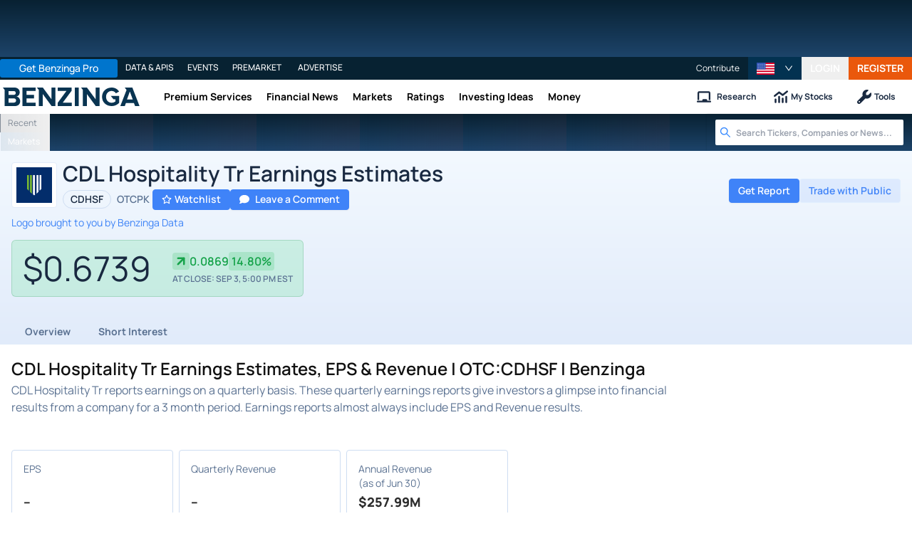

--- FILE ---
content_type: text/html; charset=utf-8
request_url: https://www.benzinga.com/quote/CDHSF/earnings
body_size: 56257
content:
<!DOCTYPE html><html lang="en"><head><meta charSet="utf-8" data-next-head=""/><meta name="viewport" content="width=device-width" data-next-head=""/><script async="" src="//static.chartbeat.com/js/chartbeat_mab.js"></script><title data-next-head="">CDL Hospitality Tr Earnings Estimates, EPS &amp; Revenue | OTC:CDHSF | Benzinga</title><meta content="Copyright Benzinga. All rights reserved." name="copyright" data-next-head=""/><meta content="noindex, nofollow" name="robots" data-next-head=""/><link href="https://image-util.benzinga.com/api/v2/logos/file/image/SG1T66931158/mark_composite_light__ca62e3d0e06dab65a46f374430f0273e.png?height=60&amp;max_width=&amp;width=60&amp;x-bz-cred=sb~XkLW6XLVex5N9bUHtt-XUaUQr3lP2VEp6Z-zvXRo2_cbAE4YTyQmOdWOykd_aIQnHlCFGCuHrn6Z-54ipP7IKl4zmAsf1NQfZU1_fjgLoRAcl5kf7qoXCkgoa8uSiO5_lj6kl0cbqWJcJtdwCOIsKdODvYLj&amp;x-bz-exp=1769075984&amp;x-bz-security-isin=&amp;x-bz-security-symbol=CDHSF&amp;x-bz-signature=7ace3bcbdcf0652bddd036bc6cc960138623f4e64b72920cbc34d1512cfe3979" rel="image_src" data-next-head=""/><meta content="Discover CDL Hospitality Tr stock earnings estimates, EPS, and revenue analysis with Benzinga. Stay informed on CDHSF&#x27;s financial performance." name="description" data-next-head=""/><link href="https://www.benzinga.com/quote/CDHSF/earnings" rel="canonical" data-next-head=""/><meta content="Benzinga" name="author" data-next-head=""/><link color="#1177BA" href="/next-assets/images/safari-pinned-tab.svg" rel="mask-icon" data-next-head=""/><link href="/next-assets/images/apple-touch-icon.png" rel="apple-touch-icon" sizes="180x180" data-next-head=""/><link href="/next-assets/images/favicon-32x32.png" rel="icon" sizes="32x32" type="image/png" data-next-head=""/><link href="/next-assets/images/favicon-16x16.png" rel="icon" sizes="16x16" type="image/png" data-next-head=""/><link href="/next-assets/site.webmanifest" rel="manifest" data-next-head=""/><link color="#5bbad5" href="/next-assets/images/safari-pinned-tab.svg" rel="mask-icon" data-next-head=""/><meta content="#2d89ef" name="msapplication-TileColor" data-next-head=""/><meta content="#ffffff" name="theme-color" data-next-head=""/><meta content="159483118580" property="fb:app_id" data-next-head=""/><link href="https://feeds.benzinga.com/benzinga" rel="alternate" title="Benzinga" type="application/rss+xml" data-next-head="" /><meta content="https://www.benzinga.com/quote/CDHSF/earnings" name="syndication-source" data-next-head=""/><meta content="summary" name="twitter:card" data-next-head=""/><meta content="@benzinga" name="twitter:site" data-next-head=""/><meta content="CDL Hospitality Tr Earnings Estimates, EPS &amp; Revenue | OTC:CDHSF | Benzinga" name="twitter:title" data-next-head=""/><meta content="Discover CDL Hospitality Tr stock earnings estimates, EPS, and revenue analysis with Benzinga. Stay informed on CDHSF&#x27;s financial performance." name="twitter:description" data-next-head=""/><meta content="https://image-util.benzinga.com/api/v2/logos/file/image/SG1T66931158/mark_composite_light__ca62e3d0e06dab65a46f374430f0273e.png?height=60&amp;max_width=&amp;width=60&amp;x-bz-cred=sb~XkLW6XLVex5N9bUHtt-XUaUQr3lP2VEp6Z-zvXRo2_cbAE4YTyQmOdWOykd_aIQnHlCFGCuHrn6Z-54ipP7IKl4zmAsf1NQfZU1_fjgLoRAcl5kf7qoXCkgoa8uSiO5_lj6kl0cbqWJcJtdwCOIsKdODvYLj&amp;x-bz-exp=1769075984&amp;x-bz-security-isin=&amp;x-bz-security-symbol=CDHSF&amp;x-bz-signature=7ace3bcbdcf0652bddd036bc6cc960138623f4e64b72920cbc34d1512cfe3979" name="twitter:image:src" data-next-head=""/><meta content="Benzinga" property="og:site_name" data-next-head=""/><meta content="https://www.benzinga.com/quote/CDHSF/earnings" property="og:url" data-next-head=""/><meta content="CDL Hospitality Tr Earnings Estimates, EPS &amp; Revenue | OTC:CDHSF | Benzinga" property="og:title" data-next-head=""/><meta content="website" property="og:type" data-next-head=""/><meta content="Discover CDL Hospitality Tr stock earnings estimates, EPS, and revenue analysis with Benzinga. Stay informed on CDHSF&#x27;s financial performance." property="og:description" data-next-head=""/><meta content="/next-assets/images/benzinga-schema-image-default.png" property="og:image" data-next-head=""/><meta content="image/jpeg" property="og:image:type" data-next-head=""/><meta content="1200" property="og:image:width" data-next-head=""/><meta content="630" property="og:image:height" data-next-head=""/><meta content="app-id=688949481, app-argument=https://itunes.apple.com/us/app/id688949481" name="apple-itunes-app" property="Benzinga for iOS" data-next-head=""/><meta content="yes" name="mobile-web-app-capable" data-next-head=""/><meta content="black" name="apple-mobile-web-app-status-bar-style" data-next-head=""/><meta content="max-image-preview:large" name="robots" data-next-head=""/><link href="/manifest.json" rel="manifest" data-next-head=""/><meta content="648186192" property="fb:admins" data-next-head=""/><meta content="B01B3489A33F83DDA4083E88C260097C" name="msvalidate.01" data-next-head=""/><meta content="84f3b1552db5dfbe" name="y_key" data-next-head=""/><meta content="101a0095-334d-4935-b87e-0e8fc771214e" name="fo-verify" data-next-head=""/><meta content="English" name="language" data-next-head=""/><link href="https://www.benzinga.com/quote/CDHSF/earnings" hrefLang="x-default" rel="alternate" data-next-head=""/><link href="https://www.benzinga.com/quote/CDHSF/earnings" hrefLang="en" rel="alternate" data-next-head=""/><link as="image" fetchPriority="low" href="https://image-util.benzinga.com/api/v2/logos/file/image/SG1T66931158/mark_composite_light__ca62e3d0e06dab65a46f374430f0273e.png?height=60&amp;max_width=&amp;width=60&amp;x-bz-cred=sb~XkLW6XLVex5N9bUHtt-XUaUQr3lP2VEp6Z-zvXRo2_cbAE4YTyQmOdWOykd_aIQnHlCFGCuHrn6Z-54ipP7IKl4zmAsf1NQfZU1_fjgLoRAcl5kf7qoXCkgoa8uSiO5_lj6kl0cbqWJcJtdwCOIsKdODvYLj&amp;x-bz-exp=1769075984&amp;x-bz-security-isin=&amp;x-bz-security-symbol=CDHSF&amp;x-bz-signature=7ace3bcbdcf0652bddd036bc6cc960138623f4e64b72920cbc34d1512cfe3979" imageSrcSet="https://image-util.benzinga.com/api/v2/logos/file/image/SG1T66931158/mark_composite_light__ca62e3d0e06dab65a46f374430f0273e.png?height=60&amp;max_width=&amp;width=60&amp;x-bz-cred=sb~XkLW6XLVex5N9bUHtt-XUaUQr3lP2VEp6Z-zvXRo2_cbAE4YTyQmOdWOykd_aIQnHlCFGCuHrn6Z-54ipP7IKl4zmAsf1NQfZU1_fjgLoRAcl5kf7qoXCkgoa8uSiO5_lj6kl0cbqWJcJtdwCOIsKdODvYLj&amp;x-bz-exp=1769075984&amp;x-bz-security-isin=&amp;x-bz-security-symbol=CDHSF&amp;x-bz-signature=7ace3bcbdcf0652bddd036bc6cc960138623f4e64b72920cbc34d1512cfe3979 1x, https://image-util.benzinga.com/api/v2/logos/file/image/SG1T66931158/mark_composite_light__ca62e3d0e06dab65a46f374430f0273e.png?height=60&amp;max_width=&amp;width=60&amp;x-bz-cred=sb~XkLW6XLVex5N9bUHtt-XUaUQr3lP2VEp6Z-zvXRo2_cbAE4YTyQmOdWOykd_aIQnHlCFGCuHrn6Z-54ipP7IKl4zmAsf1NQfZU1_fjgLoRAcl5kf7qoXCkgoa8uSiO5_lj6kl0cbqWJcJtdwCOIsKdODvYLj&amp;x-bz-exp=1769075984&amp;x-bz-security-isin=&amp;x-bz-security-symbol=CDHSF&amp;x-bz-signature=7ace3bcbdcf0652bddd036bc6cc960138623f4e64b72920cbc34d1512cfe3979 2x" rel="preload" data-next-head=""/><link crossorigin="use-credentials" href="https://accounts.benzinga.com" rel="preconnect"/><link crossorigin="use-credentials" href="https://cdn.benzinga.com" rel="preconnect"/><link crossorigin="use-credentials" href="https://cdn.segment.com" rel="preconnect"/><link crossorigin="use-credentials" href="https://data-api-next.benzinga.com" rel="preconnect"/><link crossorigin="use-credentials" href="https://logx.optimizely.com" rel="dns-prefetch"/><link crossorigin="use-credentials" href="https://cdn.optimizely.com" rel="dns-prefetch"/><link href="https://ads.adthrive.com" rel="dns-prefetch"/><link href="https://www.googletagservices.com" rel="dns-prefetch"/><link href="https://www.googletagmanager.com" rel="dns-prefetch"/><link href="https://s3.tradingview.com" rel="dns-prefetch"/><link href="https://cdn.sophi.io" rel="dns-prefetch"/><link href="https://securepubads.g.doubleclick.net/tag/js/gpt.js" rel="dns-prefetch"/><link as="script" href="https://securepubads.g.doubleclick.net/tag/js/gpt.js" rel="preload"/><link as="script" href="https://www.google-analytics.com/analytics.js" rel="preload"/><link as="script" href="https://static.chartbeat.com/js/chartbeat.js" rel="preload"/><link rel="preload" href="/_next/static/media/af45276ac0342444-s.p.woff2" as="font" type="font/woff2" crossorigin="anonymous" data-next-font="size-adjust"/><link rel="preload" href="/_next/static/media/6fdd390c5a349330-s.p.woff2" as="font" type="font/woff2" crossorigin="anonymous" data-next-font="size-adjust"/><link rel="preload" href="/_next/static/media/33a31a2ac7b3f649-s.p.woff2" as="font" type="font/woff2" crossorigin="anonymous" data-next-font="size-adjust"/><link rel="preload" href="/_next/static/media/ae91174a65cf5fa0-s.p.woff2" as="font" type="font/woff2" crossorigin="anonymous" data-next-font="size-adjust"/><link rel="preload" href="/_next/static/media/cc0e4e1d63f725a6-s.p.woff2" as="font" type="font/woff2" crossorigin="anonymous" data-next-font="size-adjust"/><link rel="preload" href="/_next/static/media/2793745ad926fd24-s.p.woff2" as="font" type="font/woff2" crossorigin="anonymous" data-next-font="size-adjust"/><link rel="preload" href="/_next/static/css/242666c11f3f09a7.css" as="style"/><link rel="preload" href="/_next/static/css/bf617bc288b1aadc.css" as="style"/><script type="application/ld+json" data-next-head="">{ "@context": "http://schema.org", "@type": "WebPage", "publisher": {"@type":"Organization","logo":{"@type":"ImageObject","url":"/next-assets/images/schema-publisher-logo-benzinga.png"},"name":"Benzinga","url":"https://www.benzinga.com"}, "mainEntityOfPage": { "@type": "WebPage", "@id": "https://www.benzinga.com/quote/CDHSF/earnings" }, "headline": "CDL Hospitality Tr Earnings Estimates, EPS & Revenue | OTC:CDHSF | Benzinga", "url": "https://www.benzinga.com/quote/CDHSF/earnings", "dateCreated": "2019-01-01T01:01:01", "datePublished": "2019-01-01T01:01:01", "dateModified": "2026-01-20T11:45:37.906-05:00", "creator": { "@type": "Person", "name": "Benzinga" }, "author": { "@type": "Person", "name": "Benzinga" }, "description": "Discover CDL Hospitality Tr stock earnings estimates, EPS, and revenue analysis with Benzinga. Stay informed on CDHSF's financial performance.", "keywords": ["symbol: CDHSF","section: earnings"], "mentions": [], "image": "https://image-util.benzinga.com/api/v2/logos/file/image/SG1T66931158/mark_composite_light__ca62e3d0e06dab65a46f374430f0273e.png?height=60&max_width=&width=60&x-bz-cred=sb~XkLW6XLVex5N9bUHtt-XUaUQr3lP2VEp6Z-zvXRo2_cbAE4YTyQmOdWOykd_aIQnHlCFGCuHrn6Z-54ipP7IKl4zmAsf1NQfZU1_fjgLoRAcl5kf7qoXCkgoa8uSiO5_lj6kl0cbqWJcJtdwCOIsKdODvYLj&x-bz-exp=1769075984&x-bz-security-isin=&x-bz-security-symbol=CDHSF&x-bz-signature=7ace3bcbdcf0652bddd036bc6cc960138623f4e64b72920cbc34d1512cfe3979" }</script><script type="application/ld+json" data-next-head="">{ "@context": "http://schema.org", "@type": "NewsMediaOrganization", "name": "Benzinga", "email": "info@benzinga.com", "legalName": "Benzinga", "telephone": "877-440-9464", "url": "https://www.benzinga.com/", "logo": "/next-assets/images/schema-publisher-logo-benzinga.png", "image": "/next-assets/images/benzinga-schema-image-default.png", "address": { "@type": "PostalAddress", "addressLocality": "Detroit", "addressRegion": "MI", "postalCode": "48226", "streetAddress": "1 Campus Martius Suite 200", "addressCountry": "US" }, "sameAs": [ "https://www.facebook.com/pages/Benzingacom/159483118580?v=app_7146470109", "https://twitter.com/benzinga", "https://www.linkedin.com/company/benzinga", "https://plus.google.com/108838891574408087738/posts", "https://www.youtube.com/user/BenzingaTV" ], "brand": [ { "@type": "Brand", "name": "PreMarket Playbook", "url": "https://www.benzinga.com/premarket" }, { "@type": "Brand", "name": "Benzinga Markets", "url": "https://www.benzinga.com/markets/" }, { "@type": "Brand", "name": "Benzinga Pro", "url": "https://pro.benzinga.com/" }, { "@type": "Brand", "name": "Benzinga Cloud: Data & APIs", "url": "https://www.benzinga.com/apis" }, { "@type": "Brand", "name": "Benzinga Events", "url": "https://www.benzinga.com/events" }, { "@type": "Brand", "name": "Benzinga Money", "url": "https://www.benzinga.com/money/" } ] }</script><script id="voice-search-schema" type="application/ld+json" data-next-head="">{"@context":"https://schema.org/","@type":"WebPage","name":"Benzinga","speakable":{"@type":"SpeakableSpecification","xpath":["/html/head/title","/html/head/meta[@name='description']/@content"]},"url":"https://www.benzinga.com/"}</script><script id="sitelink-search-schema" type="application/ld+json" data-next-head="">{"@context":"https://schema.org/","@type":"WebSite","name":"Benzinga","potentialAction":{"@type":"SearchAction","query-input":"required name=search_term_string","target":"https://www.benzinga.com/search/fast?cx={search_term_string}"},"url":"https://www.benzinga.com/"}</script><script id="navigation-header-schema" type="application/ld+json" data-next-head="">{"@context":"https://schema.org","@type":"SiteNavigationElement","Name":["Premium Services","Financial News","Markets","Ratings","Investing Ideas","Money"],"Url":["https://www.benzinga.com/services","https://www.benzinga.com/news","https://www.benzinga.com/markets","https://www.benzinga.com/analyst-stock-ratings","https://www.benzinga.com/trading-ideas","https://www.benzinga.com/money"]}</script><script id="faq-schema" type="application/ld+json" data-next-head="">{"@context":"https://schema.org","@type":"FAQPage","mainEntity":[{"@type":"Question","acceptedAnswer":{"@type":"Answer","text":"There are no earnings for CDL Hospitality Tr"},"name":"When is CDL Hospitality Tr (OTCPK:CDHSF) reporting earnings?"},{"@type":"Question","acceptedAnswer":{"@type":"Answer","text":"There are no earnings for CDL Hospitality Tr"},"name":"What were the latest earnings per share (EPS) for CDL Hospitality Tr (OTCPK:CDHSF)?"},{"@type":"Question","acceptedAnswer":{"@type":"Answer","text":"There are no earnings for CDL Hospitality Tr"},"name":"What were CDL Hospitality Tr’s (OTCPK:CDHSF) revenues?"}]}</script><style>:root, :host {
  --fa-font-solid: normal 900 1em/1 "Font Awesome 6 Free";
  --fa-font-regular: normal 400 1em/1 "Font Awesome 6 Free";
  --fa-font-light: normal 300 1em/1 "Font Awesome 6 Pro";
  --fa-font-thin: normal 100 1em/1 "Font Awesome 6 Pro";
  --fa-font-duotone: normal 900 1em/1 "Font Awesome 6 Duotone";
  --fa-font-duotone-regular: normal 400 1em/1 "Font Awesome 6 Duotone";
  --fa-font-duotone-light: normal 300 1em/1 "Font Awesome 6 Duotone";
  --fa-font-duotone-thin: normal 100 1em/1 "Font Awesome 6 Duotone";
  --fa-font-brands: normal 400 1em/1 "Font Awesome 6 Brands";
  --fa-font-sharp-solid: normal 900 1em/1 "Font Awesome 6 Sharp";
  --fa-font-sharp-regular: normal 400 1em/1 "Font Awesome 6 Sharp";
  --fa-font-sharp-light: normal 300 1em/1 "Font Awesome 6 Sharp";
  --fa-font-sharp-thin: normal 100 1em/1 "Font Awesome 6 Sharp";
  --fa-font-sharp-duotone-solid: normal 900 1em/1 "Font Awesome 6 Sharp Duotone";
  --fa-font-sharp-duotone-regular: normal 400 1em/1 "Font Awesome 6 Sharp Duotone";
  --fa-font-sharp-duotone-light: normal 300 1em/1 "Font Awesome 6 Sharp Duotone";
  --fa-font-sharp-duotone-thin: normal 100 1em/1 "Font Awesome 6 Sharp Duotone";
}

svg:not(:root).svg-inline--fa, svg:not(:host).svg-inline--fa {
  overflow: visible;
  box-sizing: content-box;
}

.svg-inline--fa {
  display: var(--fa-display, inline-block);
  height: 1em;
  overflow: visible;
  vertical-align: -0.125em;
}
.svg-inline--fa.fa-2xs {
  vertical-align: 0.1em;
}
.svg-inline--fa.fa-xs {
  vertical-align: 0em;
}
.svg-inline--fa.fa-sm {
  vertical-align: -0.0714285705em;
}
.svg-inline--fa.fa-lg {
  vertical-align: -0.2em;
}
.svg-inline--fa.fa-xl {
  vertical-align: -0.25em;
}
.svg-inline--fa.fa-2xl {
  vertical-align: -0.3125em;
}
.svg-inline--fa.fa-pull-left {
  margin-right: var(--fa-pull-margin, 0.3em);
  width: auto;
}
.svg-inline--fa.fa-pull-right {
  margin-left: var(--fa-pull-margin, 0.3em);
  width: auto;
}
.svg-inline--fa.fa-li {
  width: var(--fa-li-width, 2em);
  top: 0.25em;
}
.svg-inline--fa.fa-fw {
  width: var(--fa-fw-width, 1.25em);
}

.fa-layers svg.svg-inline--fa {
  bottom: 0;
  left: 0;
  margin: auto;
  position: absolute;
  right: 0;
  top: 0;
}

.fa-layers-counter, .fa-layers-text {
  display: inline-block;
  position: absolute;
  text-align: center;
}

.fa-layers {
  display: inline-block;
  height: 1em;
  position: relative;
  text-align: center;
  vertical-align: -0.125em;
  width: 1em;
}
.fa-layers svg.svg-inline--fa {
  transform-origin: center center;
}

.fa-layers-text {
  left: 50%;
  top: 50%;
  transform: translate(-50%, -50%);
  transform-origin: center center;
}

.fa-layers-counter {
  background-color: var(--fa-counter-background-color, #ff253a);
  border-radius: var(--fa-counter-border-radius, 1em);
  box-sizing: border-box;
  color: var(--fa-inverse, #fff);
  line-height: var(--fa-counter-line-height, 1);
  max-width: var(--fa-counter-max-width, 5em);
  min-width: var(--fa-counter-min-width, 1.5em);
  overflow: hidden;
  padding: var(--fa-counter-padding, 0.25em 0.5em);
  right: var(--fa-right, 0);
  text-overflow: ellipsis;
  top: var(--fa-top, 0);
  transform: scale(var(--fa-counter-scale, 0.25));
  transform-origin: top right;
}

.fa-layers-bottom-right {
  bottom: var(--fa-bottom, 0);
  right: var(--fa-right, 0);
  top: auto;
  transform: scale(var(--fa-layers-scale, 0.25));
  transform-origin: bottom right;
}

.fa-layers-bottom-left {
  bottom: var(--fa-bottom, 0);
  left: var(--fa-left, 0);
  right: auto;
  top: auto;
  transform: scale(var(--fa-layers-scale, 0.25));
  transform-origin: bottom left;
}

.fa-layers-top-right {
  top: var(--fa-top, 0);
  right: var(--fa-right, 0);
  transform: scale(var(--fa-layers-scale, 0.25));
  transform-origin: top right;
}

.fa-layers-top-left {
  left: var(--fa-left, 0);
  right: auto;
  top: var(--fa-top, 0);
  transform: scale(var(--fa-layers-scale, 0.25));
  transform-origin: top left;
}

.fa-1x {
  font-size: 1em;
}

.fa-2x {
  font-size: 2em;
}

.fa-3x {
  font-size: 3em;
}

.fa-4x {
  font-size: 4em;
}

.fa-5x {
  font-size: 5em;
}

.fa-6x {
  font-size: 6em;
}

.fa-7x {
  font-size: 7em;
}

.fa-8x {
  font-size: 8em;
}

.fa-9x {
  font-size: 9em;
}

.fa-10x {
  font-size: 10em;
}

.fa-2xs {
  font-size: 0.625em;
  line-height: 0.1em;
  vertical-align: 0.225em;
}

.fa-xs {
  font-size: 0.75em;
  line-height: 0.0833333337em;
  vertical-align: 0.125em;
}

.fa-sm {
  font-size: 0.875em;
  line-height: 0.0714285718em;
  vertical-align: 0.0535714295em;
}

.fa-lg {
  font-size: 1.25em;
  line-height: 0.05em;
  vertical-align: -0.075em;
}

.fa-xl {
  font-size: 1.5em;
  line-height: 0.0416666682em;
  vertical-align: -0.125em;
}

.fa-2xl {
  font-size: 2em;
  line-height: 0.03125em;
  vertical-align: -0.1875em;
}

.fa-fw {
  text-align: center;
  width: 1.25em;
}

.fa-ul {
  list-style-type: none;
  margin-left: var(--fa-li-margin, 2.5em);
  padding-left: 0;
}
.fa-ul > li {
  position: relative;
}

.fa-li {
  left: calc(-1 * var(--fa-li-width, 2em));
  position: absolute;
  text-align: center;
  width: var(--fa-li-width, 2em);
  line-height: inherit;
}

.fa-border {
  border-color: var(--fa-border-color, #eee);
  border-radius: var(--fa-border-radius, 0.1em);
  border-style: var(--fa-border-style, solid);
  border-width: var(--fa-border-width, 0.08em);
  padding: var(--fa-border-padding, 0.2em 0.25em 0.15em);
}

.fa-pull-left {
  float: left;
  margin-right: var(--fa-pull-margin, 0.3em);
}

.fa-pull-right {
  float: right;
  margin-left: var(--fa-pull-margin, 0.3em);
}

.fa-beat {
  animation-name: fa-beat;
  animation-delay: var(--fa-animation-delay, 0s);
  animation-direction: var(--fa-animation-direction, normal);
  animation-duration: var(--fa-animation-duration, 1s);
  animation-iteration-count: var(--fa-animation-iteration-count, infinite);
  animation-timing-function: var(--fa-animation-timing, ease-in-out);
}

.fa-bounce {
  animation-name: fa-bounce;
  animation-delay: var(--fa-animation-delay, 0s);
  animation-direction: var(--fa-animation-direction, normal);
  animation-duration: var(--fa-animation-duration, 1s);
  animation-iteration-count: var(--fa-animation-iteration-count, infinite);
  animation-timing-function: var(--fa-animation-timing, cubic-bezier(0.28, 0.84, 0.42, 1));
}

.fa-fade {
  animation-name: fa-fade;
  animation-delay: var(--fa-animation-delay, 0s);
  animation-direction: var(--fa-animation-direction, normal);
  animation-duration: var(--fa-animation-duration, 1s);
  animation-iteration-count: var(--fa-animation-iteration-count, infinite);
  animation-timing-function: var(--fa-animation-timing, cubic-bezier(0.4, 0, 0.6, 1));
}

.fa-beat-fade {
  animation-name: fa-beat-fade;
  animation-delay: var(--fa-animation-delay, 0s);
  animation-direction: var(--fa-animation-direction, normal);
  animation-duration: var(--fa-animation-duration, 1s);
  animation-iteration-count: var(--fa-animation-iteration-count, infinite);
  animation-timing-function: var(--fa-animation-timing, cubic-bezier(0.4, 0, 0.6, 1));
}

.fa-flip {
  animation-name: fa-flip;
  animation-delay: var(--fa-animation-delay, 0s);
  animation-direction: var(--fa-animation-direction, normal);
  animation-duration: var(--fa-animation-duration, 1s);
  animation-iteration-count: var(--fa-animation-iteration-count, infinite);
  animation-timing-function: var(--fa-animation-timing, ease-in-out);
}

.fa-shake {
  animation-name: fa-shake;
  animation-delay: var(--fa-animation-delay, 0s);
  animation-direction: var(--fa-animation-direction, normal);
  animation-duration: var(--fa-animation-duration, 1s);
  animation-iteration-count: var(--fa-animation-iteration-count, infinite);
  animation-timing-function: var(--fa-animation-timing, linear);
}

.fa-spin {
  animation-name: fa-spin;
  animation-delay: var(--fa-animation-delay, 0s);
  animation-direction: var(--fa-animation-direction, normal);
  animation-duration: var(--fa-animation-duration, 2s);
  animation-iteration-count: var(--fa-animation-iteration-count, infinite);
  animation-timing-function: var(--fa-animation-timing, linear);
}

.fa-spin-reverse {
  --fa-animation-direction: reverse;
}

.fa-pulse,
.fa-spin-pulse {
  animation-name: fa-spin;
  animation-direction: var(--fa-animation-direction, normal);
  animation-duration: var(--fa-animation-duration, 1s);
  animation-iteration-count: var(--fa-animation-iteration-count, infinite);
  animation-timing-function: var(--fa-animation-timing, steps(8));
}

@media (prefers-reduced-motion: reduce) {
  .fa-beat,
.fa-bounce,
.fa-fade,
.fa-beat-fade,
.fa-flip,
.fa-pulse,
.fa-shake,
.fa-spin,
.fa-spin-pulse {
    animation-delay: -1ms;
    animation-duration: 1ms;
    animation-iteration-count: 1;
    transition-delay: 0s;
    transition-duration: 0s;
  }
}
@keyframes fa-beat {
  0%, 90% {
    transform: scale(1);
  }
  45% {
    transform: scale(var(--fa-beat-scale, 1.25));
  }
}
@keyframes fa-bounce {
  0% {
    transform: scale(1, 1) translateY(0);
  }
  10% {
    transform: scale(var(--fa-bounce-start-scale-x, 1.1), var(--fa-bounce-start-scale-y, 0.9)) translateY(0);
  }
  30% {
    transform: scale(var(--fa-bounce-jump-scale-x, 0.9), var(--fa-bounce-jump-scale-y, 1.1)) translateY(var(--fa-bounce-height, -0.5em));
  }
  50% {
    transform: scale(var(--fa-bounce-land-scale-x, 1.05), var(--fa-bounce-land-scale-y, 0.95)) translateY(0);
  }
  57% {
    transform: scale(1, 1) translateY(var(--fa-bounce-rebound, -0.125em));
  }
  64% {
    transform: scale(1, 1) translateY(0);
  }
  100% {
    transform: scale(1, 1) translateY(0);
  }
}
@keyframes fa-fade {
  50% {
    opacity: var(--fa-fade-opacity, 0.4);
  }
}
@keyframes fa-beat-fade {
  0%, 100% {
    opacity: var(--fa-beat-fade-opacity, 0.4);
    transform: scale(1);
  }
  50% {
    opacity: 1;
    transform: scale(var(--fa-beat-fade-scale, 1.125));
  }
}
@keyframes fa-flip {
  50% {
    transform: rotate3d(var(--fa-flip-x, 0), var(--fa-flip-y, 1), var(--fa-flip-z, 0), var(--fa-flip-angle, -180deg));
  }
}
@keyframes fa-shake {
  0% {
    transform: rotate(-15deg);
  }
  4% {
    transform: rotate(15deg);
  }
  8%, 24% {
    transform: rotate(-18deg);
  }
  12%, 28% {
    transform: rotate(18deg);
  }
  16% {
    transform: rotate(-22deg);
  }
  20% {
    transform: rotate(22deg);
  }
  32% {
    transform: rotate(-12deg);
  }
  36% {
    transform: rotate(12deg);
  }
  40%, 100% {
    transform: rotate(0deg);
  }
}
@keyframes fa-spin {
  0% {
    transform: rotate(0deg);
  }
  100% {
    transform: rotate(360deg);
  }
}
.fa-rotate-90 {
  transform: rotate(90deg);
}

.fa-rotate-180 {
  transform: rotate(180deg);
}

.fa-rotate-270 {
  transform: rotate(270deg);
}

.fa-flip-horizontal {
  transform: scale(-1, 1);
}

.fa-flip-vertical {
  transform: scale(1, -1);
}

.fa-flip-both,
.fa-flip-horizontal.fa-flip-vertical {
  transform: scale(-1, -1);
}

.fa-rotate-by {
  transform: rotate(var(--fa-rotate-angle, 0));
}

.fa-stack {
  display: inline-block;
  vertical-align: middle;
  height: 2em;
  position: relative;
  width: 2.5em;
}

.fa-stack-1x,
.fa-stack-2x {
  bottom: 0;
  left: 0;
  margin: auto;
  position: absolute;
  right: 0;
  top: 0;
  z-index: var(--fa-stack-z-index, auto);
}

.svg-inline--fa.fa-stack-1x {
  height: 1em;
  width: 1.25em;
}
.svg-inline--fa.fa-stack-2x {
  height: 2em;
  width: 2.5em;
}

.fa-inverse {
  color: var(--fa-inverse, #fff);
}

.sr-only,
.fa-sr-only {
  position: absolute;
  width: 1px;
  height: 1px;
  padding: 0;
  margin: -1px;
  overflow: hidden;
  clip: rect(0, 0, 0, 0);
  white-space: nowrap;
  border-width: 0;
}

.sr-only-focusable:not(:focus),
.fa-sr-only-focusable:not(:focus) {
  position: absolute;
  width: 1px;
  height: 1px;
  padding: 0;
  margin: -1px;
  overflow: hidden;
  clip: rect(0, 0, 0, 0);
  white-space: nowrap;
  border-width: 0;
}

.svg-inline--fa .fa-primary {
  fill: var(--fa-primary-color, currentColor);
  opacity: var(--fa-primary-opacity, 1);
}

.svg-inline--fa .fa-secondary {
  fill: var(--fa-secondary-color, currentColor);
  opacity: var(--fa-secondary-opacity, 0.4);
}

.svg-inline--fa.fa-swap-opacity .fa-primary {
  opacity: var(--fa-secondary-opacity, 0.4);
}

.svg-inline--fa.fa-swap-opacity .fa-secondary {
  opacity: var(--fa-primary-opacity, 1);
}

.svg-inline--fa mask .fa-primary,
.svg-inline--fa mask .fa-secondary {
  fill: black;
}</style><script data-nscript="beforeInteractive" id="chartbeat">
  (function() {
    var pageDomain = window.location.hostname || "";

    // Check if current domain is a test domain
    if (pageDomain === "" || pageDomain.includes("zingbot") || pageDomain.includes("local.") || pageDomain.includes("bzsbx.") || pageDomain.includes("moneysbx.")) {
      pageDomain = 'zingbot.bz';
    } else if('benzinga.com' === '') {
      pageDomain = pageDomain.replace('www.', '');
    } else {
      pageDomain = 'benzinga.com';
    }

    var _sf_async_config = window._sf_async_config = (window._sf_async_config || {});
    _sf_async_config.uid = '2586';
    _sf_async_config.domain = pageDomain;
    _sf_async_config.useCanonical = true;
    _sf_async_config.useCanonicalDomain = false;
    _sf_async_config.sections =  '';
    _sf_async_config.authors = '';
    _sf_async_config.flickerControl = false;

    var _cbq = window._cbq = (window._cbq || []);

    function loadChartbeat(userType) {
      _cbq.push(['_acct', userType]);

      var e = document.createElement('script');
      var n = document.getElementsByTagName('script')[0];
      e.type = 'text/javascript';
      e.async = true;
      e.src = 'https://static.chartbeat.com/js/chartbeat.js';
      n.parentNode.insertBefore(e, n);
    }
    window.loadChartbeat = loadChartbeat;
  })();
</script><script type="text/javascript">window.OneSignal = window.OneSignal || [];</script><link rel="stylesheet" href="/_next/static/css/242666c11f3f09a7.css" data-n-g=""/><link rel="stylesheet" href="/_next/static/css/bf617bc288b1aadc.css" data-n-p=""/><noscript data-n-css=""></noscript><script defer="" noModule="" src="/_next/static/chunks/polyfills-42372ed130431b0a.js"></script><script src="/_next/static/chunks/webpack-46681f24cbc19c78.js" defer=""></script><script src="/_next/static/chunks/framework-0d42a49c019d47c4.js" defer=""></script><script src="/_next/static/chunks/main-8ed334bc77528288.js" defer=""></script><script src="/_next/static/chunks/pages/_app-2bef5a307708af39.js" defer=""></script><script src="/_next/static/chunks/278aa4fa-049f6a6f71d7972e.js" defer=""></script><script src="/_next/static/chunks/4e7ef0a2-9e0415ce140545c8.js" defer=""></script><script src="/_next/static/chunks/2c25ec24-dd03be8b449120c5.js" defer=""></script><script src="/_next/static/chunks/2f7fae10-de10747cc1e0a97f.js" defer=""></script><script src="/_next/static/chunks/8184b75a-60f4dd4e19177396.js" defer=""></script><script src="/_next/static/chunks/e909c55d-4cbaa0bce0f6a1ee.js" defer=""></script><script src="/_next/static/chunks/71048281-090354387ac949fb.js" defer=""></script><script src="/_next/static/chunks/ae9cca2d-89035fa46b85cca6.js" defer=""></script><script src="/_next/static/chunks/e296efd9-0b509d20bd264089.js" defer=""></script><script src="/_next/static/chunks/9b6c5ff0-d67b7e9dffbdf357.js" defer=""></script><script src="/_next/static/chunks/da690673-1f947d053e008193.js" defer=""></script><script src="/_next/static/chunks/70428-c6ef81b1e5051e2a.js" defer=""></script><script src="/_next/static/chunks/79676-0e0511e5ebc5b7be.js" defer=""></script><script src="/_next/static/chunks/65332-73611a94bae9d61a.js" defer=""></script><script src="/_next/static/chunks/59193-edc5d18d5c04aa55.js" defer=""></script><script src="/_next/static/chunks/379-2b44eb500b6bb3b6.js" defer=""></script><script src="/_next/static/chunks/96341-e103caa71d264079.js" defer=""></script><script src="/_next/static/chunks/21911-8ee8ce942ced01a3.js" defer=""></script><script src="/_next/static/chunks/79650-4db5507709cf0a88.js" defer=""></script><script src="/_next/static/chunks/44161-83342a7a3dda3c59.js" defer=""></script><script src="/_next/static/chunks/51642-196c9b00a26a9a95.js" defer=""></script><script src="/_next/static/chunks/3707-6749e4d64e66499c.js" defer=""></script><script src="/_next/static/chunks/58500-b19dbc7aa37dad13.js" defer=""></script><script src="/_next/static/chunks/71259-f51d0e2bde374fd9.js" defer=""></script><script src="/_next/static/chunks/16836-d2b96f14cbc8dcec.js" defer=""></script><script src="/_next/static/chunks/37697-b4ddd3f21899b9d1.js" defer=""></script><script src="/_next/static/chunks/77285-f737ad5eed6b03f7.js" defer=""></script><script src="/_next/static/chunks/41503-3e4f26df1dcd1bb2.js" defer=""></script><script src="/_next/static/chunks/72053-d0847899dd4b0793.js" defer=""></script><script src="/_next/static/chunks/72038-d6b9850b095535b7.js" defer=""></script><script src="/_next/static/chunks/71052-b02872008e996f85.js" defer=""></script><script src="/_next/static/chunks/96302-9400c94d5dd5e4eb.js" defer=""></script><script src="/_next/static/chunks/97867-18fc247ec32ea6bf.js" defer=""></script><script src="/_next/static/chunks/46676-658a5184948fa883.js" defer=""></script><script src="/_next/static/chunks/74237-4a860255e1574f93.js" defer=""></script><script src="/_next/static/chunks/48919-874225921fb1da07.js" defer=""></script><script src="/_next/static/chunks/34078-ce3fe9e50b5d77c9.js" defer=""></script><script src="/_next/static/chunks/7668-8067a396d0e93d67.js" defer=""></script><script src="/_next/static/chunks/21741-b78861425b507c4d.js" defer=""></script><script src="/_next/static/chunks/68270-3a33af4037c35b80.js" defer=""></script><script src="/_next/static/chunks/37913-18fd168f01a2cd33.js" defer=""></script><script src="/_next/static/chunks/40857-875003d9ad631888.js" defer=""></script><script src="/_next/static/chunks/55332-9d662737c678f027.js" defer=""></script><script src="/_next/static/chunks/4478-f562ff300a09cfd6.js" defer=""></script><script src="/_next/static/chunks/91903-3907c33709bcbf3f.js" defer=""></script><script src="/_next/static/chunks/49319-41fc2e8fc6440282.js" defer=""></script><script src="/_next/static/chunks/34648-23cc5bae4635aeac.js" defer=""></script><script src="/_next/static/chunks/46765-7307083193a409fd.js" defer=""></script><script src="/_next/static/chunks/76383-cdab901b0ec0dda0.js" defer=""></script><script src="/_next/static/chunks/5998-e0b3bab9bcbee609.js" defer=""></script><script src="/_next/static/chunks/20436-39fca9a309128494.js" defer=""></script><script src="/_next/static/chunks/35605-ef610e4e85227798.js" defer=""></script><script src="/_next/static/chunks/41761-bc8f45777a5c2055.js" defer=""></script><script src="/_next/static/chunks/94441-51e1855e12d45403.js" defer=""></script><script src="/_next/static/chunks/47411-409c73a05b3f2d6d.js" defer=""></script><script src="/_next/static/chunks/56266-d167f19068dca6a1.js" defer=""></script><script src="/_next/static/chunks/20767-4948884420dbf1fb.js" defer=""></script><script src="/_next/static/chunks/67566-1aa3cd926a3a74d6.js" defer=""></script><script src="/_next/static/chunks/34522-c66ea3e8dd5f6422.js" defer=""></script><script src="/_next/static/chunks/41103-152ecbe53542df5a.js" defer=""></script><script src="/_next/static/chunks/pages/quote/%5Bticker%5D/earnings-1a055f9ac292221d.js" defer=""></script><script src="/_next/static/__yWxN9afZpsRyHfc3KIJ/_buildManifest.js" defer=""></script><script src="/_next/static/__yWxN9afZpsRyHfc3KIJ/_ssgManifest.js" defer=""></script><style data-styled="" data-styled-version="6.1.18">[data-hot-toast] [data-icon]{width:16px!important;height:16px!important;min-width:16px!important;min-height:16px!important;}/*!sc*/
[data-hot-toast] [data-icon] svg{width:16px!important;height:16px!important;}/*!sc*/
.bz-featured-ad{position:relative;}/*!sc*/
.bz-featured-ad::after{position:absolute;content:'Featured Ad';padding:1px 10px;vertical-align:super;font-size:12px;display:inline-block;background:#f5f5f5;border-radius:16px;margin-left:3px;border:1px solid #cacaca;bottom:5px;left:inherit;}/*!sc*/
data-styled.g37[id="sc-global-fUvVbA1"]{content:"sc-global-fUvVbA1,"}/*!sc*/
.cqmBiN{font-size:14px;color:#192940;font-weight:600;display:inline-flex;text-decoration:none;align-items:center;justify-content:center;line-height:1rem;background:#ffffff;box-shadow:0 1px 2px 0 rgba(0, 0, 0, 0.05);border:solid 1px #E1EBFA;border-radius:4px;padding-top:0.5rem;padding-bottom:0.5rem;padding-left:0.75rem;padding-right:0.75rem;transition:0.25s background-color ease-in-out,0.25s color ease-in-out,0.25s border-color ease-in-out;}/*!sc*/
.cqmBiN >span{display:contents;}/*!sc*/
.cqmBiN.sm{padding-left:0.35rem;padding-right:0.35rem;width:auto;height:24px;font-size:0.75rem;border-radius:0.25rem;}/*!sc*/
.cqmBiN.lg{height:56px;padding:1rem 2.5rem;font-weight:700;font-size:1rem;line-height:1.25rem;}/*!sc*/
.cqmBiN.fusion-md{height:40px;padding:0 1rem;font-weight:700;flex-shrink:0;}/*!sc*/
.cqmBiN:focus{outline:none;}/*!sc*/
.cqmBiN.danger{color:#c81e1e;border:solid 1px #f98080;background:#fdf2f2;}/*!sc*/
.cqmBiN.danger:hover{background:#fde8e8;}/*!sc*/
.cqmBiN.flat{color:#395173;border:solid 1px #E1EBFA;background:transparent;}/*!sc*/
.cqmBiN.danger-filled{color:#ffffff;border:solid 1px #e02424;background:#e02424;}/*!sc*/
.cqmBiN.danger-filled:hover{background:#f05252;}/*!sc*/
.cqmBiN.primary{color:#1a56db;border:solid 1px #3f83f8;background:#c3ddfd;}/*!sc*/
.cqmBiN.primary:hover{background:#a4cafe;}/*!sc*/
.cqmBiN.success-filled{color:#ffffff;border:solid 1px #0e9f6e;background:#0e9f6e;}/*!sc*/
.cqmBiN.success-filled:hover{background:#31c48d;}/*!sc*/
.cqmBiN.success{color:#046c4e;border:solid 1px #0e9f6e;background:#bcf0da;}/*!sc*/
.cqmBiN.success:hover{background:#84e1bc;}/*!sc*/
.cqmBiN.warning{color:#b43403;border:solid 1px #ff5a1f;background:#fcd9bd;}/*!sc*/
.cqmBiN.warning:hover{background:#fdba8c;}/*!sc*/
.cqmBiN.full{width:100%;display:inherit;}/*!sc*/
.cqmBiN.full span{width:100%;text-align:center;}/*!sc*/
.cqmBiN.cta{background-color:#002d45;color:#ffffff;height:2.5rem;letter-spacing:0.1em;text-transform:uppercase;width:100%;}/*!sc*/
.cqmBiN.cta:hover{background-color:rgb(217, 105, 0);box-shadow:0 4px 6px -1px rgba(0, 0, 0, 0.1),0 2px 4px -1px rgba(0, 0, 0, 0.06);position:relative;bottom:2px;}/*!sc*/
.cqmBiN.flat-orange{color:#ffffff;border:solid 1px #ff5a1f;background:#ff5a1f;}/*!sc*/
.cqmBiN.flat-orange:hover{background:#d03801;}/*!sc*/
.cqmBiN.flat-black{color:#ffffff;border:solid 1px #000000;background:#000000;transition:0.2s;}/*!sc*/
.cqmBiN.flat-black:hover{background:#ffffff;color:#000000;}/*!sc*/
.cqmBiN.flat-gray{color:#ffffff;border:solid 1px #5B7292;background:#5B7292;transition:0.2s;}/*!sc*/
.cqmBiN.flat-gray:hover{background:#ffffff;color:#000000;}/*!sc*/
.cqmBiN.light-gray{color:#000000;border:solid 1px #CEDDF2;background:#CEDDF2;transition:0.2s;}/*!sc*/
.cqmBiN.light-gray:hover{background:#B8CBE6;color:#000000;}/*!sc*/
.cqmBiN.flat-blue{color:#ffffff;border:solid 1px #3f83f8;background:#3f83f8;}/*!sc*/
.cqmBiN.flat-blue:hover{background:#1c64f2;}/*!sc*/
.cqmBiN.dark-blue{color:#ffffff;border:solid 1px #233876;background:#233876;}/*!sc*/
.cqmBiN.dark-blue:hover{background:#1e429f;}/*!sc*/
.cqmBiN.flat-light-blue{color:#3f83f8;border:solid 1px #e1effe;background:#e1effe;}/*!sc*/
.cqmBiN.flat-light-blue:hover{background:#c3ddfd;}/*!sc*/
.cqmBiN.flat-light-blue-outlined{color:#3f83f8;border:solid 1px #CEDDF2;background:#e1effe;box-shadow:unset;}/*!sc*/
.cqmBiN.flat-light-blue-outlined:hover{background:#c3ddfd;}/*!sc*/
.cqmBiN.flat-red{color:#ffffff;border:solid 1px #f05252;background:#f05252;}/*!sc*/
.cqmBiN.flat-red:hover{background:#e02424;}/*!sc*/
.cqmBiN.flat-ind-blue{color:#ffffff;border:solid 1px #24344F;background:#24344F;}/*!sc*/
.cqmBiN.flat-ind-blue:hover{background:#24344F;}/*!sc*/
.cqmBiN.white-outline{background:rgba(26, 121, 255, 0.05);border:1px solid #ffffff;color:#ffffff;}/*!sc*/
.cqmBiN.white-outline:hover{background:rgba(210, 210, 210, 0.1);}/*!sc*/
.cqmBiN.fusion-outline{background:rgba(26, 121, 255, 0.05);border:1px solid rgba(26, 121, 255, 0.75);color:#3f83f8;}/*!sc*/
.cqmBiN.fusion-outline:hover{background:rgba(26, 121, 255, 0.1);}/*!sc*/
.cqmBiN.fusion-secondary{background:#E1EBFA;border:0;color:#3f83f8;}/*!sc*/
.cqmBiN.fusion-secondary:hover{background:rgba(26, 121, 255, 0.1);}/*!sc*/
.cqmBiN.fusion-white{background:#ffffff;color:#3f83f8;border:none;}/*!sc*/
.cqmBiN.fusion-white:hover{background:#3f83f8;color:#ffffff;}/*!sc*/
data-styled.g40[id="sc-jSJJpv"]{content:"cqmBiN,"}/*!sc*/
.cDQGey.spinner{flex:1;display:flex;flex-direction:column;font-size:25px;align-items:center;justify-content:center;}/*!sc*/
.cDQGey.spinner .spinner-icon{color:transparent;fill:#1A79FF;-webkit-animation:spin 1s linear infinite;animation:spin 1s linear infinite;width:2rem;height:2rem;}/*!sc*/
.cDQGey.spinner .text-text{font-size:14px;color:#1A79FF;margin-top:0.5rem;}/*!sc*/
.cDQGey.spinner .sr-only{display:none;}/*!sc*/
@-moz-keyframes spin{0%{-moz-transform:rotate(0deg);-o-transform:rotate(0deg);-webkit-transform:rotate(0deg);transform:rotate(0deg);}100%{-moz-transform:rotate(359deg);-o-transform:rotate(359deg);-webkit-transform:rotate(359deg);transform:rotate(359deg);}}/*!sc*/
@-webkit-keyframes spin{0%{-moz-transform:rotate(0deg);-o-transform:rotate(0deg);-webkit-transform:rotate(0deg);transform:rotate(0deg);}100%{-moz-transform:rotate(359deg);-o-transform:rotate(359deg);-webkit-transform:rotate(359deg);transform:rotate(359deg);}}/*!sc*/
@-o-keyframes spin{0%{-moz-transform:rotate(0deg);-o-transform:rotate(0deg);-webkit-transform:rotate(0deg);transform:rotate(0deg);}100%{-moz-transform:rotate(359deg);-o-transform:rotate(359deg);-webkit-transform:rotate(359deg);transform:rotate(359deg);}}/*!sc*/
@-ms-keyframes spin{0%{-moz-transform:rotate(0deg);-o-transform:rotate(0deg);-webkit-transform:rotate(0deg);transform:rotate(0deg);}100%{-moz-transform:rotate(359deg);-o-transform:rotate(359deg);-webkit-transform:rotate(359deg);transform:rotate(359deg);}}/*!sc*/
@keyframes spin{0%{-moz-transform:rotate(0deg);-o-transform:rotate(0deg);-webkit-transform:rotate(0deg);transform:rotate(0deg);}100%{-moz-transform:rotate(359deg);-o-transform:rotate(359deg);-webkit-transform:rotate(359deg);transform:rotate(359deg);}}/*!sc*/
data-styled.g312[id="sc-lfyWtT"]{content:"cDQGey,"}/*!sc*/
.gbVykO.tooltip-container{display:inline-flex;position:relative;align-items:center;}/*!sc*/
.gbVykO.tooltip-container.click{cursor:pointer;}/*!sc*/
data-styled.g336[id="sc-ilzbUG"]{content:"gbVykO,"}/*!sc*/
.hRZcRa.get-report-button button{width:100%;}/*!sc*/
data-styled.g347[id="sc-dIXroa"]{content:"hRZcRa,"}/*!sc*/
.dNOACg{display:flex;position:relative;width:100%;padding-left:unset;}/*!sc*/
.dNOACg .search-icon{align-items:center;color:#378aff;display:flex;height:44px;justify-content:center;width:44px;}/*!sc*/
.dNOACg .cancel-button{font-size:1.2rem;padding:0 10px;color:#378aff;}/*!sc*/
.dNOACg .search-button{border-radius:0;width:50px;}/*!sc*/
.dNOACg input{background-color:transparent;border-width:0;outline:none;width:100%;font-weight:bold;font-size:16px;}/*!sc*/
data-styled.g360[id="sc-ktFszw"]{content:"dNOACg,"}/*!sc*/
.lWdEt{width:100%;font-size:0.725rem;font-weight:600;min-height:35px;height:35px;}/*!sc*/
.lWdEt tr{text-align:left;border-collapse:collapse;color:#ffffff;background-color:#072232;border-bottom:3px solid #2ca2d1;position:sticky;top:0;z-index:1;}/*!sc*/
.lWdEt tr th{border-left:1px solid #aaa;}/*!sc*/
.lWdEt tr th:first-child{border-left:none;border-left:1px solid #072232;}/*!sc*/
.lWdEt tr th:last-of-type{text-align:right;border-right:1px solid #072232;}/*!sc*/
.lWdEt th,.lWdEt td{position:sticky;top:0;z-index:1;}/*!sc*/
data-styled.g367[id="sc-fPYyyk"]{content:"lWdEt,"}/*!sc*/
.efMgjO.benzinga-core-table-container .header-container{margin-bottom:0.75rem;}/*!sc*/
.efMgjO.benzinga-core-table-container .header-container .header-title{z-index:2;font-weight:600;font-size:14px;line-height:1;padding-right:0.5rem;word-wrap:break-word;white-space:normal;}/*!sc*/
.efMgjO.benzinga-core-table-container .header-container .see-more-link{font-weight:700;font-size:12px;color:#3f83f8;margin-left:0.625rem;}/*!sc*/
.efMgjO.benzinga-core-table-container .benzinga-core-table-wrapper{max-height:600px;border-left:1px solid #aaa;border-right:1px solid #aaa;border-bottom:1px solid #aaa;}/*!sc*/
@media (max-width: 640px){.efMgjO.benzinga-core-table-container .benzinga-core-table-wrapper{max-height:600px;}}/*!sc*/
.efMgjO.benzinga-core-table-container .loader-element{max-height:600px;}/*!sc*/
@media (max-width: 640px){.efMgjO.benzinga-core-table-container .loader-element{max-height:600px;}}/*!sc*/
.efMgjO.benzinga-core-table-container table th,.efMgjO.benzinga-core-table-container table td{padding:0.2rem 0.5rem;}/*!sc*/
.efMgjO.benzinga-core-table-container table td:last-of-type{text-align:right;}/*!sc*/
data-styled.g368[id="sc-hUfIEZ"]{content:"efMgjO,"}/*!sc*/
.bTFPMO{width:100%;text-align:left;font-size:12px;font-family:sans-serif;font-weight:700;}/*!sc*/
.bTFPMO tr{font-size:inherit;}/*!sc*/
.bTFPMO th,.bTFPMO td{padding:0.2rem 0.5rem;}/*!sc*/
.bTFPMO td:last-of-type{text-align:right;}/*!sc*/
data-styled.g369[id="sc-kNHdoG"]{content:"bTFPMO,"}/*!sc*/
.jDOWJg.benzinga-core-table-tbody,.jDOWJg.benzinga-core-virtualized-table-tbody{font-size:0.75rem;height:600px;}/*!sc*/
@media (max-width: 800px){.jDOWJg.benzinga-core-table-tbody tr,.jDOWJg.benzinga-core-virtualized-table-tbody tr{height:40px;}}/*!sc*/
data-styled.g370[id="sc-bCsDWz"]{content:"jDOWJg,"}/*!sc*/
.kdEawf{opacity:0;visibility:hidden;transition:opacity 0.3s ease-in-out,visibility 0.3s ease-in-out;position:absolute;top:0;right:0;bottom:0;width:20px;box-shadow:inset -14px 0 20px -12px rgba(0, 0, 0, 0.2);z-index:1;pointer-events:none;}/*!sc*/
data-styled.g372[id="sc-hIcDRB"]{content:"kdEawf,"}/*!sc*/
.cjmZqD{font-size:24px;font-weight:bold;margin-bottom:0;text-transform:capitalize;width:100%;}/*!sc*/
.cjmZqD >h2,.cjmZqD >h3,.cjmZqD >h4,.cjmZqD >h5,.cjmZqD >h6,.cjmZqD >span{font-size:inherit;}/*!sc*/
.cjmZqD.bordered{border-bottom:solid 1px #99AECC;border-color:#e1ebfa;font-weight:bold;margin-top:12px;margin-bottom:8px;padding:4px 0;}/*!sc*/
.cjmZqD.border-through{margin:12px 0;padding:4px 0;overflow:hidden;text-align:center;}/*!sc*/
.cjmZqD.border-through >h2,.cjmZqD.border-through >h3,.cjmZqD.border-through >h4,.cjmZqD.border-through >h5,.cjmZqD.border-through >h6,.cjmZqD.border-through >span{position:relative;display:inline-block;}/*!sc*/
.cjmZqD.border-through >h2:before,.cjmZqD.border-through >h3:before,.cjmZqD.border-through >h4:before,.cjmZqD.border-through >h5:before,.cjmZqD.border-through >h6:before,.cjmZqD.border-through >span:before,.cjmZqD.border-through >h2:after,.cjmZqD.border-through >h3:after,.cjmZqD.border-through >h4:after,.cjmZqD.border-through >h5:after,.cjmZqD.border-through >h6:after,.cjmZqD.border-through >span:after{content:'';position:absolute;top:50%;border-bottom:1px solid #99AECC;width:100vw;margin:0 20px;}/*!sc*/
.cjmZqD.border-through >h2:before,.cjmZqD.border-through >h3:before,.cjmZqD.border-through >h4:before,.cjmZqD.border-through >h5:before,.cjmZqD.border-through >h6:before,.cjmZqD.border-through >span:before{right:100%;}/*!sc*/
.cjmZqD.border-through >h2:after,.cjmZqD.border-through >h3:after,.cjmZqD.border-through >h4:after,.cjmZqD.border-through >h5:after,.cjmZqD.border-through >h6:after,.cjmZqD.border-through >span:after{left:100%;}/*!sc*/
.cjmZqD.contains-right-slot{display:flex;align-items:center;justify-content:space-between;}/*!sc*/
.cjmZqD .see-more{font-size:12px;font-weight:600;text-transform:none;color:rgb(44, 162, 209);}/*!sc*/
.jvsOqd{font-weight:bold;margin-bottom:0;text-transform:capitalize;width:100%;}/*!sc*/
.jvsOqd >h2,.jvsOqd >h3,.jvsOqd >h4,.jvsOqd >h5,.jvsOqd >h6,.jvsOqd >span{font-size:inherit;}/*!sc*/
.jvsOqd.bordered{border-bottom:solid 1px #99AECC;border-color:#e1ebfa;font-weight:bold;margin-top:12px;margin-bottom:8px;padding:4px 0;}/*!sc*/
.jvsOqd.border-through{margin:12px 0;padding:4px 0;overflow:hidden;text-align:center;}/*!sc*/
.jvsOqd.border-through >h2,.jvsOqd.border-through >h3,.jvsOqd.border-through >h4,.jvsOqd.border-through >h5,.jvsOqd.border-through >h6,.jvsOqd.border-through >span{position:relative;display:inline-block;}/*!sc*/
.jvsOqd.border-through >h2:before,.jvsOqd.border-through >h3:before,.jvsOqd.border-through >h4:before,.jvsOqd.border-through >h5:before,.jvsOqd.border-through >h6:before,.jvsOqd.border-through >span:before,.jvsOqd.border-through >h2:after,.jvsOqd.border-through >h3:after,.jvsOqd.border-through >h4:after,.jvsOqd.border-through >h5:after,.jvsOqd.border-through >h6:after,.jvsOqd.border-through >span:after{content:'';position:absolute;top:50%;border-bottom:1px solid #99AECC;width:100vw;margin:0 20px;}/*!sc*/
.jvsOqd.border-through >h2:before,.jvsOqd.border-through >h3:before,.jvsOqd.border-through >h4:before,.jvsOqd.border-through >h5:before,.jvsOqd.border-through >h6:before,.jvsOqd.border-through >span:before{right:100%;}/*!sc*/
.jvsOqd.border-through >h2:after,.jvsOqd.border-through >h3:after,.jvsOqd.border-through >h4:after,.jvsOqd.border-through >h5:after,.jvsOqd.border-through >h6:after,.jvsOqd.border-through >span:after{left:100%;}/*!sc*/
.jvsOqd.contains-right-slot{display:flex;align-items:center;justify-content:space-between;}/*!sc*/
.jvsOqd .see-more{font-size:12px;font-weight:600;text-transform:none;color:rgb(44, 162, 209);}/*!sc*/
.jOLwzn{font-weight:bold;margin-bottom:0;text-transform:uppercase;width:100%;}/*!sc*/
.jOLwzn >h2,.jOLwzn >h3,.jOLwzn >h4,.jOLwzn >h5,.jOLwzn >h6,.jOLwzn >span{font-size:inherit;}/*!sc*/
.jOLwzn.bordered{border-bottom:solid 1px #99AECC;border-color:#e1ebfa;font-weight:bold;margin-top:12px;margin-bottom:8px;padding:4px 0;}/*!sc*/
.jOLwzn.border-through{margin:12px 0;padding:4px 0;overflow:hidden;text-align:center;}/*!sc*/
.jOLwzn.border-through >h2,.jOLwzn.border-through >h3,.jOLwzn.border-through >h4,.jOLwzn.border-through >h5,.jOLwzn.border-through >h6,.jOLwzn.border-through >span{position:relative;display:inline-block;}/*!sc*/
.jOLwzn.border-through >h2:before,.jOLwzn.border-through >h3:before,.jOLwzn.border-through >h4:before,.jOLwzn.border-through >h5:before,.jOLwzn.border-through >h6:before,.jOLwzn.border-through >span:before,.jOLwzn.border-through >h2:after,.jOLwzn.border-through >h3:after,.jOLwzn.border-through >h4:after,.jOLwzn.border-through >h5:after,.jOLwzn.border-through >h6:after,.jOLwzn.border-through >span:after{content:'';position:absolute;top:50%;border-bottom:1px solid #99AECC;width:100vw;margin:0 20px;}/*!sc*/
.jOLwzn.border-through >h2:before,.jOLwzn.border-through >h3:before,.jOLwzn.border-through >h4:before,.jOLwzn.border-through >h5:before,.jOLwzn.border-through >h6:before,.jOLwzn.border-through >span:before{right:100%;}/*!sc*/
.jOLwzn.border-through >h2:after,.jOLwzn.border-through >h3:after,.jOLwzn.border-through >h4:after,.jOLwzn.border-through >h5:after,.jOLwzn.border-through >h6:after,.jOLwzn.border-through >span:after{left:100%;}/*!sc*/
.jOLwzn.contains-right-slot{display:flex;align-items:center;justify-content:space-between;}/*!sc*/
.jOLwzn .see-more{font-size:12px;font-weight:600;text-transform:none;color:rgb(44, 162, 209);}/*!sc*/
data-styled.g373[id="sc-bmbGwx"]{content:"cjmZqD,jvsOqd,jOLwzn,"}/*!sc*/
.jezIQz.benzinga-logo{display:inline-block;}/*!sc*/
.jezIQz.benzinga-logo.desktop{width:192px;min-width:192px;max-width:192px;}/*!sc*/
.jezIQz.benzinga-logo img,.jezIQz.benzinga-logo svg{width:100%;height:100%;}/*!sc*/
data-styled.g488[id="sc-idGvqs"]{content:"jezIQz,"}/*!sc*/
.blnHvk{position:relative;width:100%;}/*!sc*/
data-styled.g499[id="sc-fHTseq"]{content:"blnHvk,"}/*!sc*/
.jkpHdu.searchbar-wrapper{box-shadow:0px 0px 2px 0 rgb(0 0 0 / 15%);background:#ffffff;padding:4px 12px;padding-right:10px;flex-grow:1;max-width:290px;position:relative;max-width:none;}/*!sc*/
@media screen and (max-width: 800px){.jkpHdu.searchbar-wrapper{max-width:none;}}/*!sc*/
.jkpHdu.searchbar-wrapper a{text-decoration:none;}/*!sc*/
.jkpHdu.searchbar-wrapper.searchbar-box,.jkpHdu.searchbar-wrapper.searchbar-inline{padding:0;border:solid 1px #E1EBFA;box-shadow:none;}/*!sc*/
.jkpHdu.searchbar-wrapper.searchbar-box .search-results-wrapper,.jkpHdu.searchbar-wrapper.searchbar-inline .search-results-wrapper{padding:0;}/*!sc*/
.jkpHdu.searchbar-wrapper.searchbar-box .search-result-wrapper,.jkpHdu.searchbar-wrapper.searchbar-inline .search-result-wrapper{padding:0;}/*!sc*/
.jkpHdu.searchbar-wrapper.searchbar-box .search-icon,.jkpHdu.searchbar-wrapper.searchbar-inline .search-icon{height:36px;}/*!sc*/
.jkpHdu.searchbar-wrapper.searchbar-box input ::placeholder,.jkpHdu.searchbar-wrapper.searchbar-inline input ::placeholder{color:#99AECC;}/*!sc*/
.jkpHdu.searchbar-wrapper.searchbar-inline{box-shadow:none;}/*!sc*/
.jkpHdu.searchbar-wrapper.searchbar-inline .search-dropdown{position:relative;box-shadow:none;border:none;}/*!sc*/
.jkpHdu.searchbar-wrapper input:focus{box-shadow:none;}/*!sc*/
.jkpHdu.searchbar-wrapper input ::placeholder{color:#395173;}/*!sc*/
data-styled.g511[id="sc-cTLTBA"]{content:"jkpHdu,"}/*!sc*/
.jYhaww{width:100%;}/*!sc*/
.jYhaww .benzinga-core-table-wrapper,.jYhaww .benzinga-core-virtualized-table-wrapper{min-height:400px;}/*!sc*/
@media (max-width: 768px){.jYhaww .benzinga-core-table-wrapper,.jYhaww .benzinga-core-virtualized-table-wrapper{height:400px;}}/*!sc*/
.jYhaww .popup-container{width:100%;max-width:500px!important;}/*!sc*/
data-styled.g566[id="sc-eghfXN"]{content:"jYhaww,"}/*!sc*/
.jkubFL{width:100%;font-family:sans-serif;font-weight:600;min-height:180px;}/*!sc*/
.jkubFL .benzinga-core-table-wrapper,.jkubFL .benzinga-core-virtualized-table-tbody{font-size:12px;}/*!sc*/
.jkubFL .blur-columns .gated-cell{filter:blur(4px);pointer-events:none;}/*!sc*/
data-styled.g567[id="sc-cNnExG"]{content:"jkubFL,"}/*!sc*/
.CzoZb{position:relative;}/*!sc*/
.CzoZb .status-panel-container{margin-bottom:4px;top:4px;}/*!sc*/
.CzoZb .status-panel-container .clear-filters{text-decoration:underline;color:#2ca2d1;cursor:pointer;}/*!sc*/
.CzoZb .bz-ag-table{margin-top:0;margin-bottom:10px;}/*!sc*/
.CzoZb .bz-ag-table .ag-react-container{width:100%;}/*!sc*/
.CzoZb .bz-ag-table a{color:#2ca2d1;}/*!sc*/
.CzoZb .bz-ag-table__company-image{max-height:18px;margin-left:0.25rem;float:right;}/*!sc*/
.CzoZb .bz-ag-table__analyst-name{overflow:hidden;white-space:nowrap;width:100%;}/*!sc*/
.CzoZb .bz-ag-table__analyst-smart-score{color:white;background:#1c64f2;padding:2px 4px;width:35px;max-width:35px;line-height:20px;height:20px;max-height:20px;text-align:center;border-radius:9999px;margin-left:0.1rem;float:right;display:flex;align-items:center;justify-content:center;}/*!sc*/
.CzoZb .bz-ag-table__analyst-smart-score.green{background:#0e9f6e;}/*!sc*/
.CzoZb .bz-ag-table__analyst-smart-score.yellow{background:#e3a008;}/*!sc*/
.CzoZb .bz-ag-table__analyst-smart-score.orange{background:#ff8a4c;}/*!sc*/
.CzoZb .bz-ag-table__analyst-smart-score.red{background:#e02424;}/*!sc*/
.CzoZb .bz-ag-table .country-cell>span{display:flex;align-items:center;}/*!sc*/
.CzoZb div.company-name-cell{width:100%;display:inline-flex;justify-content:space-between;line-height:19px;}/*!sc*/
.CzoZb div.company-name-cell span{overflow:hidden;white-space:nowrap;text-overflow:ellipsis;}/*!sc*/
.CzoZb .server-side-calendar-container{display:flex;width:100%;overflow-x:auto;}/*!sc*/
.CzoZb .analyst-name-and-smart-score-cell{display:flex;align-items:center;justify-content:space-between;}/*!sc*/
.CzoZb .ratings-filters{display:flex;flex-direction:row;justify-content:space-between;align-items:flex-end;flex-wrap:wrap;width:100%;margin-bottom:1rem;position:relative;margin-bottom:1rem;gap:0.5rem;}/*!sc*/
.CzoZb .ratings-filters .dates-filter .range-date-picker__picker-field{font-weight:500;}/*!sc*/
@media screen and (max-width: 500px){.CzoZb .ratings-filters .dates-filter{flex-wrap:nowrap;}.CzoZb .ratings-filters .dates-filter .range-date-picker{padding-left:0;}.CzoZb .ratings-filters .dates-filter .range-date-picker__field-wrapper{width:153px;}.CzoZb .ratings-filters .dates-filter .range-date-picker__picker-field{font-size:10px;}.CzoZb .ratings-filters .dates-filter .bz3-search-bar-wrapper{width:auto;margin-left:5px;}}/*!sc*/
data-styled.g597[id="sc-hrHqbq"]{content:"CzoZb,"}/*!sc*/
.qMoez{width:100%;gap:0.5rem;flex-wrap:wrap;margin-bottom:0.5rem;display:grid;grid-template-columns:repeat(4, 1fr);}/*!sc*/
@media (max-width: 800px){.qMoez{grid-template-columns:repeat(2, 1fr);grid-auto-rows:1fr;}}/*!sc*/
data-styled.g751[id="sc-fLfdDB"]{content:"qMoez,"}/*!sc*/
.dnABcy{display:flex;gap:0.5rem;}/*!sc*/
.dnABcy .buy-button{min-width:fit-content;}/*!sc*/
data-styled.g858[id="sc-kZmQwT"]{content:"dnABcy,"}/*!sc*/
.fYxoGT.company-logo{padding:0.25rem;background-color:#ffffff;border:1px solid #E1EBFA;border-radius:0.25rem;justify-content:center;align-items:center;display:flex;}/*!sc*/
data-styled.g859[id="sc-jvhiyI"]{content:"fYxoGT,"}/*!sc*/
.ebWJbt.card{padding:16px;border-radius:4px;border:1px solid #e0e0e0;}/*!sc*/
.ebWJbt.stat-card{display:flex;flex-direction:column;justify-content:space-between;align-items:flex-start;gap:24px;}/*!sc*/
@media (max-width: 768px){.ebWJbt.stat-card{gap:0px;align-items:center!important;}.ebWJbt.stat-card .card-title{text-align:center;}.ebWJbt.stat-card .card-value{text-align:center;}}/*!sc*/
.ebWJbt.stat-card .card-title{font-size:14px;line-height:20px;color:#5b7292;}/*!sc*/
.ebWJbt.stat-card .card-value{font-size:18px;line-height:32px;}/*!sc*/
data-styled.g862[id="sc-iNyXn"]{content:"ebWJbt,"}/*!sc*/
.iphGjO{color:#000000;min-height:125px;position:relative;}/*!sc*/
.iphGjO.quote-header{display:flex;flex-direction:column;justify-content:space-between;position:relative;background:linear-gradient(#f3f9ff, #e1ebfa);border-bottom:none;}/*!sc*/
.iphGjO.quote-header .header-top-half{padding-top:0.85rem;padding-bottom:0.85rem;}/*!sc*/
.iphGjO .raptive-quote-header-ad{display:none;margin-top:unset;margin-bottom:unset;}/*!sc*/
@media (min-width: 1100px){.iphGjO .raptive-quote-header-ad{display:flex;}}/*!sc*/
.iphGjO .raptive-ben-header-sml #AdThrive_Header_1_desktop{min-width:320px!important;max-width:320px!important;}/*!sc*/
.iphGjO .quote-actions-desktop{display:none;}/*!sc*/
@media (min-width: 940px){.iphGjO .quote-actions-desktop{display:block;}}/*!sc*/
.iphGjO .quote-actions-tablet{display:none;max-width:400px;margin-left:unset;margin-right:unset;}/*!sc*/
@media (min-width: 768px){.iphGjO .quote-actions-tablet{display:block;}}/*!sc*/
@media (min-width: 940px){.iphGjO .quote-actions-tablet{display:none;}}/*!sc*/
.iphGjO .add-to-watchlist-wrapper{width:100%;}/*!sc*/
.iphGjO .add-to-watchlist-wrapper button{padding:0.35rem 0.75rem;}/*!sc*/
.iphGjO .comments-count-button button{width:100%;}/*!sc*/
.iphGjO .get-report-button{white-space:nowrap;width:100%;}/*!sc*/
.iphGjO .get-report-button button{padding:0.5rem 0.75rem;}/*!sc*/
.iphGjO .more-quote-actions-button{background:#3f83f81a;box-shadow:unset;}/*!sc*/
.iphGjO .more-quote-actions-button{height:34px;width:40px;}/*!sc*/
.iphGjO button.add-to-watchlist-button{box-shadow:unset;}/*!sc*/
.iphGjO button.add-to-watchlist-button.compact{padding:1rem 0.75rem;}/*!sc*/
.iphGjO button.more-quote-actions-button{width:40px;background-color:#ffffff;}/*!sc*/
.iphGjO button.more-quote-actions-button:hover{background-color:#ffffff;}/*!sc*/
.iphGjO a.perks-button,.iphGjO a.buy-button,.iphGjO a.compare-brokers-button{width:100%;background:#3f83f81a;box-shadow:unset;}/*!sc*/
.iphGjO .quote-actions-container.bottom-buttons{justify-content:center;display:flex;}/*!sc*/
@media (max-width: 600px){.iphGjO .quote-actions-container.bottom-buttons{flex-direction:column;}}/*!sc*/
.iphGjO .profile-call-to-action-container .call-to-action-container{margin-top:16px;}/*!sc*/
.iphGjO .section-title{font-size:24px;font-weight:700;text-transform:uppercase;}/*!sc*/
.iphGjO .main-quote-tabs-wrapper{display:flex;will-change:transform,position;transform:translateZ(0);backface-visibility:hidden;perspective:1000px;background:transparent;}/*!sc*/
@keyframes slideDown{from{transform:translateY(-10px);opacity:0.95;}to{transform:translateY(0);opacity:1;}}/*!sc*/
.iphGjO .main-quote-tabs{width:100%;margin:0 auto;max-width:1280px;display:flex;align-items:center;flex-wrap:nowrap;overflow-x:auto;-webkit-overflow-scrolling:touch;contain:layout;scrollbar-width:none;-ms-overflow-style:none;padding:0 1rem;}/*!sc*/
.iphGjO .main-quote-tabs::-webkit-scrollbar{display:none;}/*!sc*/
.iphGjO .main-quote-tabs a{color:unset;}/*!sc*/
.iphGjO .main-quote-tabs .tab{font-size:14px;font-weight:700;border-top-right-radius:4px;border-top-left-radius:4px;cursor:pointer;white-space:nowrap;color:#5b7292;padding:0.8rem 1.3rem;}/*!sc*/
@media (min-width: 800px){.iphGjO .main-quote-tabs .tab{padding:0.5rem 1.2rem;}}/*!sc*/
.iphGjO .main-quote-tabs .tab.mobile-tab{padding:12px 16px;height:48px;}/*!sc*/
.iphGjO .main-quote-tabs .tab:hover{color:#3f83f8;}/*!sc*/
.iphGjO .main-quote-tabs .tab.active{color:#3f83f8;border-bottom:2px solid #3f83f8;}/*!sc*/
.iphGjO .company-logo{height:64px;width:64px;min-width:64px;}/*!sc*/
@media (min-width: 768px){.iphGjO .header-left-text{font-size:20px;line-height:22px;}.iphGjO .leave-a-comment-wrapper button{padding:0.35rem 0.75rem;}}/*!sc*/
data-styled.g863[id="sc-jpAaWo"]{content:"iphGjO,"}/*!sc*/
.bTAoJd .section-description{color:#5b7292;}/*!sc*/
.bTAoJd .divider-bottom{border-bottom:1px solid #e1ebfa;}/*!sc*/
.bTAoJd .top-area-and-sidebar-container{display:flex;flex-direction:column;}/*!sc*/
@media screen and (min-width: 1020px){.bTAoJd .top-area-and-sidebar-container{flex-direction:row;}}/*!sc*/
.bTAoJd .metrics-mobile{display:block;}/*!sc*/
.bTAoJd .metrics-desktop{display:none;}/*!sc*/
@media screen and (min-width: 1020px){.bTAoJd .metrics-mobile{display:none;}.bTAoJd .metrics-desktop{display:block;}}/*!sc*/
.bTAoJd .quote-actions-container.bottom-buttons{justify-content:center;}/*!sc*/
.bTAoJd .video-card{cursor:pointer;}/*!sc*/
.bTAoJd .video-card img{width:100%;aspect-ratio:16/9;}/*!sc*/
.bTAoJd .profile-call-to-action-container .call-to-action-container{margin-top:16px;}/*!sc*/
.bTAoJd .inline-image-banner{background-size:contain;background-repeat:no-repeat;background-position:center;}/*!sc*/
.bTAoJd .top-tabs-wrapper{display:flex;flex-direction:row;align-items:center;background:#f2f8ff;border-radius:4px;padding:4px;}/*!sc*/
.bTAoJd .top-tabs-wrapper .top-tabs__tab{cursor:pointer;padding:4px 8px;border-radius:4px;color:#3f83f8;border:none!important;background:#f2f8ff;}/*!sc*/
.bTAoJd .top-tabs-wrapper .top-tabs__tab:hover{color:#ffffff;background:#61a9ff;}/*!sc*/
.bTAoJd .top-tabs-wrapper .top-tabs__tab--active{background:#3f83f8;color:white;}/*!sc*/
.bTAoJd .card{padding:16px;border-radius:4px;border:1px solid #ceddf2;}/*!sc*/
.bTAoJd .card.technical-card{height:164px;}/*!sc*/
.bTAoJd .simple-tab-wrapper{display:flex;flex-direction:row;align-items:center;background:#f2f8ff;border-radius:4px;padding:4px;}/*!sc*/
.bTAoJd .simple-tab-wrapper .simple-tab{cursor:pointer;padding:2px 8px;border-radius:4px;color:#3f83f8;}/*!sc*/
.bTAoJd .simple-tab-wrapper .simple-tab.active{background:#3f83f8;color:white;}/*!sc*/
.bTAoJd .simple-tab-wrapper .simple-tab .simple-tab-text{font-weight:600;}/*!sc*/
.bTAoJd .news-tab-wrapper{flex-direction:row;align-items:center;gap:14px;background:#f2f8ff;border-radius:4px;padding:4px;display:inline-flex;}/*!sc*/
.bTAoJd .news-tab-wrapper .simple-tab{cursor:pointer;padding:2px 4px;border-radius:4px;color:#3f83f8;}/*!sc*/
.bTAoJd .news-tab-wrapper .simple-tab.active{background:#3f83f8;color:white;}/*!sc*/
.bTAoJd .news-tab-wrapper .simple-tab .simple-tab-text{font-weight:600;}/*!sc*/
.bTAoJd .faq-container .faq-block{border:none;display:flex;flex-direction:column;row-gap:0.5rem;}/*!sc*/
.bTAoJd .faq-container .faq-block .qa-container{padding:0rem;border-radius:0.5rem;border:1px solid #ceddf2;}/*!sc*/
.bTAoJd .faq-container .faq-block .qa-container .qa-header{color:#283d59;padding:1rem;border-top-right-radius:0.5rem;border-top-left-radius:0.5rem;}/*!sc*/
.bTAoJd .faq-container .faq-block .qa-container .qa-body{color:#395173;padding:0 1rem 1rem;}/*!sc*/
.bTAoJd .bottom-buttons{margin-bottom:12px;}/*!sc*/
.bTAoJd .main-div{margin-left:auto;margin-right:auto;max-width:1280px;width:100%;padding:0 1rem;}/*!sc*/
.bTAoJd .solid-text{font-size:14px;line-height:17px;font-weight:700;}/*!sc*/
.bTAoJd .under-calendar-text{padding:4px;}/*!sc*/
.bTAoJd .quote-calendar{max-width:1280px;}/*!sc*/
.bTAoJd .server-side-calendar-container{display:flex;width:100%;max-width:1280px;overflow-x:auto;}/*!sc*/
.bTAoJd .ag-root-wrapper .ag-header-cell{border-left:none!important;border-right:none!important;}/*!sc*/
.bTAoJd .ag-root-wrapper .ag-header-cell{padding:4px 6px!important;background:#3f83f8!important;}/*!sc*/
.bTAoJd .ag-root-wrapper .ag-header-cell .ag-header-cell-text{color:#ffffff;font-weight:700;}/*!sc*/
.bTAoJd .ag-root-wrapper .ag-header-container{background:#e1ebfa!important;}/*!sc*/
.bTAoJd .ag-root-wrapper .ag-header-viewport{background:#3f83f8!important;}/*!sc*/
.bTAoJd .ag-root-wrapper .ag-icon-asc,.bTAoJd .ag-root-wrapper .ag-icon-desc{color:#ffffff;}/*!sc*/
.bTAoJd .benzinga-core-table-container .benzinga-core-table-thead tr{background:#3f83f8;border-bottom-color:#3f83f8;}/*!sc*/
.bTAoJd .benzinga-core-table-container .benzinga-core-table-thead tr th{border-left:none;}/*!sc*/
.bTAoJd .benzinga-core-table-container .benzinga-core-table-thead tr th:first-of-type{border-left-color:#3f83f8;}/*!sc*/
.bTAoJd .benzinga-core-table-container .benzinga-core-table-thead tr th:last-of-type{border-right-color:#3f83f8;}/*!sc*/
.bTAoJd .benzinga-core-table-container .benzinga-core-table-wrapper{border-color:rgb(224, 224, 224);}/*!sc*/
data-styled.g865[id="sc-iBVtuL"]{content:"bTAoJd,"}/*!sc*/
.bwuvIn .divider{height:1px;width:100%;background:#f1f1f1;padding:0px 16px;}/*!sc*/
.bwuvIn .simple-earnings-table{padding:1rem;border-radius:4px;}/*!sc*/
.bwuvIn tbody .table-row{border-bottom:1px solid #f1f1f1;padding:8px 0px;}/*!sc*/
.bwuvIn tbody .table-row:hover{background:#f1f1f1;}/*!sc*/
.bwuvIn .table-row{display:grid;grid-template-columns:repeat(5, 1fr);}/*!sc*/
.bwuvIn .table-row .table-title{font-size:14px;line-height:15px;font-weight:600;text-align:left;}/*!sc*/
.bwuvIn .table-row .table-cell{display:flex;flex-direction:column;padding:2px 4px;}/*!sc*/
.bwuvIn .table-row .table-cell .table-cell-title{font-size:14px;font-weight:700;line-height:17px;}/*!sc*/
@media (max-width: 768px){.bwuvIn .table-row .table-cell .table-cell-title{font-size:12px;line-height:14px;font-weight:600;}}/*!sc*/
data-styled.g877[id="sc-cdHAig"]{content:"bwuvIn,"}/*!sc*/
.LCstO{display:flex;align-items:center;margin:0 4px;padding-right:0px;width:192px;min-width:144px;}/*!sc*/
.LCstO .benzinga-crypto-logo-wrapper{margin-bottom:-1px;}/*!sc*/
.LCstO >a{display:inline-flex;}/*!sc*/
data-styled.g999[id="sc-hVFfgJ"]{content:"LCstO,"}/*!sc*/
.jlGqAq{margin-top:0;padding-top:10px;font-size:12px;line-height:21px;text-decoration:none;}/*!sc*/
data-styled.g1004[id="sc-jWUdKS"]{content:"jlGqAq,"}/*!sc*/
.dmLBrr{transition:color 0.2s cubic-bezier(0.25, 0.46, 0.45, 0.94),color 0.2s ease;text-decoration:none;}/*!sc*/
data-styled.g1005[id="sc-ytZoL"]{content:"dmLBrr,"}/*!sc*/
.ifiuMH.button-wrapper{border-radius:6px;overflow:hidden;display:flex;align-items:center;justify-content:center;width:140px;-webkit-transition:all 200ms ease;transition:all 200ms ease;height:50px;box-sizing:border-box;}/*!sc*/
data-styled.g1006[id="sc-gHTYsA"]{content:"ifiuMH,"}/*!sc*/
.eyvqfp{display:flex;justify-content:center;align-items:center;width:40px;height:40px;border-radius:0.25rem;font-size:30px;-webkit-transition:color 200ms cubic-bezier(0.25, 0.46, 0.45, 0.94),color 200ms ease;transition:opacity 0.3s ease;}/*!sc*/
.eyvqfp:hover{opacity:0.8;}/*!sc*/
data-styled.g1008[id="sc-kubLDx"]{content:"eyvqfp,"}/*!sc*/
.gWmVQu.footer-row{display:grid;grid-template-columns:repeat(auto-fit, 300px);width:70%;margin:auto;justify-content:center;margin-top:3rem;padding-top:0.5rem;padding-bottom:1rem;}/*!sc*/
@media screen and (min-width: 480px){.gWmVQu.footer-row{justify-content:flex-start;width:80%;}}/*!sc*/
@media screen and (min-width: 768px){.gWmVQu.footer-row{grid-template-columns:repeat(auto-fit, 250px);grid-gap:30px;width:70%;justify-content:center;}}/*!sc*/
@media screen and (min-width: 1024px){.gWmVQu.footer-row{grid-template-columns:repeat(auto-fit, 300px);grid-gap:0;width:85%;justify-content:center;}}/*!sc*/
data-styled.g1010[id="sc-gPcNaz"]{content:"gWmVQu,"}/*!sc*/
.iINhnm{margin:auto;}/*!sc*/
.iINhnm ul{list-style:none;flex-wrap:wrap;justify-content:center;display:flex;align-items:center;padding:0;}/*!sc*/
.iINhnm ul li{font-size:16px;margin:0 15px;font-family:Arial,sans-serif;}/*!sc*/
.iINhnm ul li >a{color:#b3b3b3;text-decoration:none;transition:all 0.3s ease;}/*!sc*/
.iINhnm ul li >a:hover{color:#ffffff;padding-left:5px;}/*!sc*/
data-styled.g1011[id="sc-laRNWy"]{content:"iINhnm,"}/*!sc*/
.ibtkcl{display:flex;flex-direction:column;text-align:left;padding:0 12px;margin-bottom:2rem;}/*!sc*/
@media screen and (min-width: 768px){.ibtkcl{max-width:300px;}}/*!sc*/
@media screen and (max-width: 1024px){.ibtkcl{width:300px;}}/*!sc*/
.ibtkcl h3,.ibtkcl >div:first-child,.ibtkcl .about-bz{display:flex;font-family:Arial,sans-serif;color:#ffffff;font-size:19.2px;font-weight:600;margin:0;margin-bottom:24px;position:relative;}/*!sc*/
@media screen and (min-width: 480px){.ibtkcl h3,.ibtkcl >div:first-child,.ibtkcl .about-bz{margin-top:0;}}/*!sc*/
@media screen and (min-width: 768px){.ibtkcl h3,.ibtkcl >div:first-child,.ibtkcl .about-bz{font-size:19.2px;}}/*!sc*/
.ibtkcl h3::after,.ibtkcl >div:first-child::after,.ibtkcl .about-bz::after{content:'';position:absolute;left:0;bottom:-10px;width:50px;height:2px;background-color:#0052cc;}/*!sc*/
.ibtkcl .about-bz{margin-top:30px;margin-right:0px;margin-left:0px;margin-bottom:24px;}/*!sc*/
.ibtkcl ul{list-style:none;padding:0;}/*!sc*/
.ibtkcl ul li{font-size:16px;font-family:Arial,sans-serif;transition:all 0.3s ease;}/*!sc*/
.ibtkcl ul li:hover{padding-left:5px;}/*!sc*/
.ibtkcl ul li >a{color:#b3b3b3;text-decoration:none;}/*!sc*/
.ibtkcl ul li >a:hover{color:#ffffff;}/*!sc*/
data-styled.g1012[id="sc-jwSClt"]{content:"ibtkcl,"}/*!sc*/
.gzOkvz{align-items:center;display:flex;justify-content:space-between;}/*!sc*/
data-styled.g1016[id="sc-kXmjSd"]{content:"gzOkvz,"}/*!sc*/
.jWDOYT{color:#CEDDF2;font-weight:600;font-size:14px;line-height:20px;display:block;}/*!sc*/
data-styled.g1017[id="sc-dTFBpg"]{content:"jWDOYT,"}/*!sc*/
.hzdsNQ{color:#ffffff;font-size:12px;line-height:16px;}/*!sc*/
data-styled.g1018[id="sc-tSLto"]{content:"hzdsNQ,"}/*!sc*/
.gcCDdq{color:#99AECC;font-weight:700;display:flex;align-items:center;}/*!sc*/
.gcCDdq .quote-icon{margin:0 4px;font-size:12px;}/*!sc*/
data-styled.g1019[id="sc-gCkopV"]{content:"gcCDdq,"}/*!sc*/
.eEYtLM{display:block;width:100%;max-width:145px;min-width:132px;padding:8px;background:linear-gradient(90deg, #f0525200 0%, #f052520d 100%);}/*!sc*/
.eEYtLM .dark{color:#99AECC!important;}/*!sc*/
.eEYtLM .light{color:#395173!important;}/*!sc*/
data-styled.g1020[id="sc-eKzjOi"]{content:"eEYtLM,"}/*!sc*/
.hBpxBN{display:flex;flex-grow:1;height:52px;}/*!sc*/
data-styled.g1021[id="sc-kSQMKP"]{content:"hBpxBN,"}/*!sc*/
.bNJFdR{position:relative;overflow:hidden;white-space:nowrap;}/*!sc*/
.bNJFdR::before{animation:jBCTCY 5s ease-in-out infinite;content:'';position:absolute;top:0;width:100%;height:100%;background:linear-gradient(120deg, transparent, rgba(255, 255, 255, 0.2), transparent);}/*!sc*/
data-styled.g1022[id="sc-dcbycw"]{content:"bNJFdR,"}/*!sc*/
.cuTEpg{line-height:48px;padding:0 10px;font-family:Manrope,Manrope-fallback,sans-serif;font-weight:bold;font-size:14px;color:#000000;height:100%;display:inline-flex;align-items:center;justify-content:center;}/*!sc*/
.cuTEpg:hover{background-color:#e1effe;color:unset;}/*!sc*/
.cuTEpg.trading-school{color:#298ccd!important;}/*!sc*/
@media screen and (min-width: 1292px){.cuTEpg.trading-school svg{display:none;}}/*!sc*/
@media screen and (max-width: 800px){.cuTEpg{color:white;width:100%;text-align:left;display:inline-flex;justify-content:start;}.cuTEpg:hover{background-color:inherit;}}/*!sc*/
data-styled.g1023[id="sc-jktaZd"]{content:"cuTEpg,"}/*!sc*/
.kfhkYu{line-height:2em;}/*!sc*/
.kfhkYu a{color:black;}/*!sc*/
.kfhkYu a:hover{color:#1a56db;}/*!sc*/
data-styled.g1024[id="sc-hsHWxq"]{content:"kfhkYu,"}/*!sc*/
.evdFcF{line-height:2em;}/*!sc*/
.evdFcF a{display:block;padding:6px 12px;line-height:1.4rem;}/*!sc*/
.evdFcF:hover{color:#1a79ff;}/*!sc*/
.evdFcF.highlight{padding:0 5px;margin-bottom:5px;}/*!sc*/
.evdFcF.highlight a{color:#ffffff;background-color:unset;font-weight:unset;text-align:center;}/*!sc*/
.evdFcF.highlight:hover{color:unset;}/*!sc*/
data-styled.g1025[id="sc-clDPVb"]{content:"evdFcF,"}/*!sc*/
.kTXFWp{display:grid;gap:8px;grid-template-columns:repeat(2, minmax(0px, 1fr));}/*!sc*/
data-styled.g1026[id="sc-eLxQbE"]{content:"kTXFWp,"}/*!sc*/
.kZzzDM{border-bottom:1px solid #B8CBE6;color:#395173;font-weight:bold;margin-top:4px;margin-bottom:4px;margin-left:16px;margin-right:16px;padding-bottom:4px;}/*!sc*/
data-styled.g1027[id="sc-kTPsYl"]{content:"kZzzDM,"}/*!sc*/
.geHCuc{display:none;position:absolute;width:max-content;top:48px;z-index:2000;background-color:#ffffff;box-shadow:0 4px 6px -1px rgba(0, 0, 0, 0.1),0 2px 4px -1px rgba(0, 0, 0, 0.06);flex-direction:row;flex-wrap:wrap;}/*!sc*/
.geHCuc:hover{display:flex;}/*!sc*/
.geHCuc .menu-wrapper a{width:100%;justify-content:left;}/*!sc*/
.geHCuc .menu-wrapper .subnav{right:auto;}/*!sc*/
@media screen and (min-width: 910px){.geHCuc{min-width:initial;}}/*!sc*/
@media screen and (min-width: 930px){.geHCuc >div:nth-of-type(1){display:none;}}/*!sc*/
@media screen and (min-width: 1010px){.geHCuc >div:nth-of-type(2){display:none;}}/*!sc*/
@media screen and (min-width: 1090px){.geHCuc >div:nth-of-type(3){display:none;}}/*!sc*/
@media screen and (min-width: 1190px){.geHCuc >div:nth-of-type(4){display:none;}}/*!sc*/
@media screen and (min-width: 1240px){.geHCuc >div:nth-of-type(5){display:none;}}/*!sc*/
@media screen and (min-width: 1300px){.geHCuc >div:nth-of-type(6){display:none;}}/*!sc*/
@media screen and (min-width: 1360px){.geHCuc >div:nth-of-type(7){display:none;}}/*!sc*/
data-styled.g1028[id="sc-ckOqwd"]{content:"geHCuc,"}/*!sc*/
.gTftCq.sub-group-wrapper{background-color:#ffffff;border-width:1px;border-top-width:1px;border-color:#CEDDF2;border-bottom-left-radius:2px;border-bottom-right-radius:2px;padding:8px 0;scrollbar-width:thin;max-height:calc(90vh - 100px);}/*!sc*/
.gTftCq.sub-group-wrapper ::-webkit-scrollbar{width:6px!important;}/*!sc*/
.gTftCq.sub-group-wrapper ::-webkit-scrollbar-track{background:#f1f1f1;}/*!sc*/
.gTftCq.sub-group-wrapper ::-webkit-scrollbar-thumb{background:#888;}/*!sc*/
.gTftCq.sub-group-wrapper ::-webkit-scrollbar-thumb:hover{background:#555;}/*!sc*/
data-styled.g1029[id="sc-gDnrNE"]{content:"gTftCq,"}/*!sc*/
.dsjjcU.secondary{position:relative;}/*!sc*/
.dsjjcU.secondary .subnav{position:absolute;right:0;top:48px;}/*!sc*/
.dsjjcU .subnav{display:none;position:absolute;z-index:2000;}/*!sc*/
.dsjjcU .subnav .third-level-menu{display:none;position:absolute;left:100%;background:#ffffff;border:1px solid #CEDDF2;border-bottom-left-radius:2px;border-bottom-right-radius:2px;height:100%;z-index:999999;overflow:auto;top:0;height:auto;min-width:160px;}/*!sc*/
.dsjjcU .subnav .more-nav-menu{position:absolute;top:50%;right:0;transform:translateY(-50%);}/*!sc*/
.dsjjcU:hover .subnav{display:block;}/*!sc*/
.dsjjcU .menu-items{padding:4px;}/*!sc*/
.dsjjcU .menu-items .dropdown-menu-item{position:relative;}/*!sc*/
.dsjjcU .menu-items .dropdown-menu-item:hover .third-level-menu{display:block;}/*!sc*/
@media screen and (max-width: 800px){.dsjjcU .subnav{display:none!important;}}/*!sc*/
data-styled.g1030[id="sc-gOGtUX"]{content:"dsjjcU,"}/*!sc*/
.iKHPHQ{text-align:left;}/*!sc*/
.iKHPHQ.has-groups{width:480px;}/*!sc*/
.iKHPHQ.has-groups.money-app{max-width:480px;width:auto;min-width:180px;}/*!sc*/
.iKHPHQ.tools-group{width:720px;}/*!sc*/
.iKHPHQ.tools-group .sub-group-wrapper{overflow-y:auto;}/*!sc*/
.iKHPHQ.tools-group .group-list{grid-template-columns:repeat(3, minmax(0px, 1fr));}/*!sc*/
data-styled.g1031[id="sc-lhfvmy"]{content:"iKHPHQ,"}/*!sc*/
.hnOsCg{display:flex;align-items:center;justify-content:center;font-size:12px;font-weight:700;white-space:nowrap;}/*!sc*/
.hnOsCg.others-btn{height:48px;color:#192940;text-transform:capitalize;padding:0 8px;}/*!sc*/
.hnOsCg.others-btn:hover{color:#1a56db;}/*!sc*/
.hnOsCg.research-btn{height:34px;color:white;text-transform:uppercase;border-radius:5px;letter-spacing:1px;padding:0 14px;}/*!sc*/
.hnOsCg.research-btn:hover{opacity:100;color:white;}/*!sc*/
.hnOsCg.invest-in-art-btn{height:34px;color:#000000;border-radius:5px;letter-spacing:1px;padding:0 10px;margin-right:8px;}/*!sc*/
.hnOsCg.invest-in-art-btn:hover{background-color:#a4cafe;}/*!sc*/
data-styled.g1032[id="sc-eSXdfl"]{content:"hnOsCg,"}/*!sc*/
.ecWKFY.menu-wrapper{background-color:#033251;position:relative;min-width:65px;}/*!sc*/
.ecWKFY.menu-wrapper:hover .global-menu-dropdown{display:block;}/*!sc*/
@media screen and (max-width: 800px){.ecWKFY.menu-wrapper{background-color:transparent;}}/*!sc*/
.ecWKFY.menu-wrapper .menu-button{align-items:center;color:white;cursor:pointer;display:inline-flex;font-size:12px;height:32px;padding:0px 12px;}/*!sc*/
.ecWKFY.menu-wrapper .menu-button .anticon-user{color:#1a79ff;margin-right:12px;}/*!sc*/
@media screen and (max-width: 800px){.ecWKFY.menu-wrapper .menu-button{padding:0px 6px;}.ecWKFY.menu-wrapper .menu-button .anticon-user{color:#a4cafe;font-size:18px;}.ecWKFY.menu-wrapper .menu-button .anticon-down{display:none;}}/*!sc*/
.ecWKFY.menu-wrapper .global-menu-dropdown{background-color:#033251;display:none;position:absolute;width:110px;width:max-content;z-index:100;}/*!sc*/
@media screen and (max-width: 800px){.ecWKFY.menu-wrapper .global-menu-dropdown{right:0px;}}/*!sc*/
.ecWKFY.menu-wrapper .global-menu-item{color:white;cursor:pointer;font-size:12px;padding:8px 12px;display:block;margin:0;}/*!sc*/
.ecWKFY.menu-wrapper .global-menu-item a{color:white;display:flex;align-items:center;}/*!sc*/
.ecWKFY.menu-wrapper .global-menu-item span{display:inline-block;vertical-align:middle;line-height:1;margin-right:10px;}/*!sc*/
.ecWKFY.menu-wrapper .global-menu-item img{width:30px;display:inline-block;vertical-align:middle;}/*!sc*/
.ecWKFY.menu-wrapper .global-text{margin-right:14px;}/*!sc*/
@media screen and (max-width: 800px){.ecWKFY.menu-wrapper .global-text{margin-right:0;}}/*!sc*/
@media screen and (max-width: 800px){.ecWKFY.menu-wrapper{width:3rem;text-align:center;}}/*!sc*/
data-styled.g1033[id="sc-jlwewM"]{content:"ecWKFY,"}/*!sc*/
.hbRxqD.menu-wrapper{background-color:#033251;position:relative;width:140px;white-space:nowrap;}/*!sc*/
@media screen and (max-width: 800px){.hbRxqD.menu-wrapper{background-color:transparent;}}/*!sc*/
@media screen and (min-width: 800px){.hbRxqD.menu-wrapper:hover .account-menu-dropdown{display:block;box-shadow:0 1px 2px 0 rgba(0, 0, 0, 0.05);}}/*!sc*/
.hbRxqD.menu-wrapper .menu-button{align-items:center;color:white;cursor:pointer;display:inline-flex;font-size:12px;height:32px;padding:0px 12px;}/*!sc*/
.hbRxqD.menu-wrapper .menu-button .anticon-user{color:#1a79ff;margin-right:12px;}/*!sc*/
@media screen and (max-width: 800px){.hbRxqD.menu-wrapper .menu-button .anticon-user{color:#a4cafe;font-size:18px;margin-right:0;}.hbRxqD.menu-wrapper .menu-button .anticon-down{display:none;}}/*!sc*/
.hbRxqD.menu-wrapper .account-menu-dropdown{background-color:#ffffff;border:1px solid #E1EBFA;display:none;position:absolute;width:140px;z-index:104;}/*!sc*/
@media screen and (max-width: 800px){.hbRxqD.menu-wrapper .account-menu-dropdown{right:0px;}}/*!sc*/
.hbRxqD.menu-wrapper .account-menu-dropdown.open{display:block;}/*!sc*/
.hbRxqD.menu-wrapper .account-menu-dropdown .checkbox-container label{display:flex;font-size:12px;}/*!sc*/
.hbRxqD.menu-wrapper .account-menu-item{color:#000000;cursor:pointer;font-size:12px;font-weight:700;padding:8px 12px;}/*!sc*/
.hbRxqD.menu-wrapper .account-menu-item a{color:#000000;display:inline-flex;}/*!sc*/
.hbRxqD.menu-wrapper .account-menu-item.benzinga-plus a{color:#ff5a1f;}/*!sc*/
.hbRxqD.menu-wrapper .account-menu-item.benzinga-pro a{color:#1A79FF;}/*!sc*/
.hbRxqD.menu-wrapper .account-menu-item.benzinga-edge a{color:#3f83f8;}/*!sc*/
.hbRxqD.menu-wrapper .divider{margin:0 auto;width:85%;border-color:#CEDDF2;}/*!sc*/
.hbRxqD.menu-wrapper .my-account-text{margin-right:14px;}/*!sc*/
@media screen and (max-width: 800px){.hbRxqD.menu-wrapper .my-account-text{display:none;}}/*!sc*/
@media screen and (max-width: 800px){.hbRxqD.menu-wrapper{width:3rem;}}/*!sc*/
data-styled.g1034[id="sc-jwPgEf"]{content:"hbRxqD,"}/*!sc*/
.eLzYnK{position:fixed;top:0;left:0;right:0;width:100%;transition:all linear 0.12s;}/*!sc*/
.eLzYnK .raptive-header-banner{position:fixed;top:0;left:0;right:0;z-index:101;width:100%;}/*!sc*/
.eLzYnK .raptive-header-banner .raptive-ad-wrapper{margin:0;min-height:0;min-width:320px;}/*!sc*/
.eLzYnK .mobile-header,.eLzYnK .mobile-menu-wrapper,.eLzYnK .mobile-quote-bar{background-color:#08244d;}/*!sc*/
.eLzYnK .mobile-header{border-bottom:1px solid #36537e;margin-top:0;}/*!sc*/
.eLzYnK .menu-icon-wrapper{display:flex;align-items:center;justify-content:center;cursor:pointer;flex-shrink:0;width:3rem;height:3rem;color:#CEDDF2;font-size:18px;}/*!sc*/
.eLzYnK.fullscreen .account-menu{pointer-events:none;}/*!sc*/
.eLzYnK .search-wrapper{background:linear-gradient(180deg, #082132 0%, #1d446a 100%);width:100%;z-index:30;}/*!sc*/
.eLzYnK .search-wrapper.fixed{position:fixed;top:181px;}/*!sc*/
.eLzYnK .search-wrapper.fullscreen{position:fixed;background:#242424e0;z-index:999;height:100vh;}/*!sc*/
.eLzYnK .search-wrapper.fullscreen .searchbar-wrapper{padding:0;}/*!sc*/
.eLzYnK .search-wrapper.fullscreen .searchbar-wrapper .search-input-container{border-bottom:1px solid #a4a4a4;padding:8px 12px;background-color:#1d446a;}/*!sc*/
.eLzYnK .search-wrapper.fullscreen .searchbar-wrapper .search-input-wrapper{background-color:white;border-radius:4px;}/*!sc*/
.eLzYnK .search-wrapper.fullscreen .search-dropdown{border-radius:unset;border:none;box-shadow:none;position:unset;}/*!sc*/
.eLzYnK .search-wrapper.fullscreen .search-result-wrapper{border-radius:unset;}/*!sc*/
.eLzYnK .search-wrapper .searchbar-wrapper{padding:8px 12px;background-color:transparent;font-weight:bold;line-height:15px;}/*!sc*/
.eLzYnK .search-wrapper .searchbar-wrapper .search-icon{width:32px;}/*!sc*/
.eLzYnK .search-wrapper .searchbar-wrapper input{font-size:14px;height:45px;}/*!sc*/
.eLzYnK .search-wrapper .searchbar-wrapper .searchbar-container{background-color:white;border-radius:2px;}/*!sc*/
@media screen and (max-width: 800px){.eLzYnK .search-wrapper .searchbar-wrapper input{font-size:16px;}}/*!sc*/
.eLzYnK .mobile-menu-wrapper{z-index:999999;margin-top:-1.5px;}/*!sc*/
.eLzYnK .mobile-menu-wrapper .premium-button{color:white;line-height:40px;padding:4px 10px;position:fixed;height:min-content;bottom:0px;z-index:10000;background-color:#062b4c;}/*!sc*/
.eLzYnK .mobile-menu-wrapper .premium-button div{background-color:#ff5a1f;border-radius:10px;padding:0px 10px;width:100%;border-radius:5px;margin:2px 0px;text-align:center;}/*!sc*/
.eLzYnK .mobile-menu-wrapper .premium-button svg{font-size:20px;padding-right:5px;}/*!sc*/
.eLzYnK .mobile-menu-wrapper .premium-button:hover div{background-color:#ff8a4c;border-bottom:3px solid #d03801;}/*!sc*/
.eLzYnK .bz-pro-logo{height:60px;background:#062b4c;margin-bottom:60px;}/*!sc*/
.eLzYnK .bz-pro-logo a{border-top:solid 1px #666;padding:1rem;width:100%;}/*!sc*/
.eLzYnK .mobile-logo-wrapper{margin:0;padding:0;width:205px;margin-right:auto;}/*!sc*/
.eLzYnK .mobile-logo-wrapper .benzinga-crypto-logo-wrapper{margin-top:5px;}/*!sc*/
.eLzYnK .mobile-logo-wrapper .benzinga-logo{height:18.2px;width:134.35px;}/*!sc*/
.eLzYnK .mobile-logo-wrapper .benzinga-logo.reactive-holiday-logo{height:30px;}/*!sc*/
data-styled.g1038[id="sc-fjmysq"]{content:"eLzYnK,"}/*!sc*/
.gGLXFn{margin-top:242px;width:100%;}/*!sc*/
data-styled.g1039[id="sc-cXlpMX"]{content:"gGLXFn,"}/*!sc*/
.eWqLvV.top-bar-wrapper{background-color:#072232;height:32px;}/*!sc*/
.eWqLvV.top-bar-wrapper .bar-layout-width{max-width:1400px;margin:0 auto;}/*!sc*/
.eWqLvV.top-bar-wrapper .top-bar-inner-wrapper{display:flex;justify-content:space-between;}/*!sc*/
.eWqLvV.top-bar-wrapper .top-bar-list{list-style:none;display:flex;margin:0;}/*!sc*/
.eWqLvV.top-bar-wrapper .auth-buttons{display:flex;height:32px;min-width:234px;}/*!sc*/
.eWqLvV.top-bar-wrapper .auth-link-button{color:#ffffff;cursor:pointer;line-height:32px;padding:0 12px;text-transform:uppercase;font-size:14px;font-weight:700;}/*!sc*/
.eWqLvV.top-bar-wrapper .bz-pro-btn{display:flex;align-items:center;justify-content:center;padding:0 12px;border-radius:3px;height:26px;min-width:165px;color:white;font-weight:semi-bold;background-color:#0075cd;margin:3px 3px 0px 0px;}/*!sc*/
.eWqLvV.top-bar-wrapper .bz-top-bar-list-item-label{color:white;font-size:12px;line-height:30px;margin:0 8px;white-space:nowrap;}/*!sc*/
.eWqLvV.top-bar-wrapper .contributor-link{align-items:center;color:white;display:inline-flex;font-size:12px;height:32px;margin:0 12px;}/*!sc*/
.eWqLvV.top-bar-wrapper .contributor-link a{color:white;}/*!sc*/
.eWqLvV.top-bar-wrapper .bz-top-bar-list-item{color:#ffffff;text-transform:uppercase;line-height:28px;font-weight:500;font-size:14px;margin:0;text-align:center;}/*!sc*/
.eWqLvV.top-bar-wrapper .bz-top-bar-list-item.ProLabel{border-top:none;text-transform:none;min-width:140px;}/*!sc*/
.eWqLvV.top-bar-wrapper .bz-top-bar-list-item:nth-child(2){min-width:84px;}/*!sc*/
.eWqLvV.top-bar-wrapper .bz-top-bar-list-item:nth-child(3){min-width:66px;}/*!sc*/
.eWqLvV.top-bar-wrapper .bz-top-bar-list-item:nth-child(4){min-width:83px;}/*!sc*/
.eWqLvV.top-bar-wrapper .bz-top-bar-list-item:nth-child(5){min-width:93px;}/*!sc*/
.eWqLvV.top-bar-wrapper .bz-top-bar-list-item:nth-child(6){min-width:59px;}/*!sc*/
.eWqLvV.top-bar-wrapper .bz-top-bar-list-item:nth-child(7){min-width:86px;}/*!sc*/
data-styled.g1043[id="sc-fFucwf"]{content:"eWqLvV,"}/*!sc*/
.eJuMwz.quote-bar-container{background:linear-gradient(180deg, #082132 0%, #1d446a 100%);}/*!sc*/
.eJuMwz.quote-bar-container .quote-bar-layout-width{max-width:1400px;margin:0 auto;height:52px;}/*!sc*/
.eJuMwz.quote-bar-container .quote-bar-wrapper,.eJuMwz.quote-bar-container .quotes-list{display:flex;flex-grow:1;}/*!sc*/
.eJuMwz.quote-bar-container .quote-list-container{flex-grow:1;overflow-x:auto;scrollbar-width:none;}/*!sc*/
.eJuMwz.quote-bar-container .quote-list-container ::-webkit-scrollbar{display:none;}/*!sc*/
.eJuMwz.quote-bar-container .search-wrapper{width:100%;max-width:288px;}/*!sc*/
.eJuMwz.quote-bar-container .search-wrapper .searchbar-wrapper{padding:8px 12px;background-color:transparent;font-weight:bold;font-size:16px;line-height:15px;}/*!sc*/
.eJuMwz.quote-bar-container .search-wrapper .searchbar-wrapper .search-icon{width:32px;}/*!sc*/
.eJuMwz.quote-bar-container .search-wrapper .searchbar-wrapper input{font-size:12px;}/*!sc*/
.eJuMwz.quote-bar-container .search-wrapper .searchbar-wrapper .searchbar-container{background-color:white;border-radius:2px;}/*!sc*/
@media (min-width: 1300px){.eJuMwz.quote-bar-container .search-wrapper .searchbar-wrapper{padding-right:0;}.eJuMwz.quote-bar-container .search-wrapper .searchbar-wrapper .search-icon{width:36px;}}/*!sc*/
.eJuMwz.quote-bar-container .search-wrapper .search-icon{height:36px;}/*!sc*/
data-styled.g1044[id="sc-kXGVao"]{content:"eJuMwz,"}/*!sc*/
.cMzVhk{display:flex;overflow-x:scroll;scrollbar-width:none;justify-content:flex-start;}/*!sc*/
.cMzVhk ::-webkit-scrollbar{display:none;}/*!sc*/
.cMzVhk li{flex-shrink:0;}/*!sc*/
.cMzVhk li:nth-of-type(3),.cMzVhk li:nth-of-type(4),.cMzVhk li:nth-of-type(5),.cMzVhk li:nth-of-type(6),.cMzVhk li:nth-of-type(7),.cMzVhk li:nth-of-type(8),.cMzVhk li:nth-of-type(9),.cMzVhk li:nth-of-type(10),.cMzVhk li:nth-of-type(11),.cMzVhk li:nth-of-type(12){display:none;}/*!sc*/
@media screen and (min-width: 930px){.cMzVhk li:nth-of-type(3){display:initial;}}/*!sc*/
@media screen and (min-width: 1010px){.cMzVhk li:nth-of-type(4){display:initial;}}/*!sc*/
@media screen and (min-width: 1090px){.cMzVhk li:nth-of-type(5){display:initial;}}/*!sc*/
@media screen and (min-width: 1190px){.cMzVhk li:nth-of-type(6){display:initial;}}/*!sc*/
@media screen and (min-width: 1240px){.cMzVhk li:nth-of-type(7){display:initial;}}/*!sc*/
@media screen and (min-width: 1300px){.cMzVhk li:nth-of-type(8){display:initial;}}/*!sc*/
@media screen and (min-width: 1360px){.cMzVhk li:nth-of-type(9){display:initial;}}/*!sc*/
@media screen and (min-width: 1430px){.cMzVhk li:nth-of-type(10){display:initial;}}/*!sc*/
@media screen and (min-width: 1490px){.cMzVhk li:nth-of-type(11){display:initial;}}/*!sc*/
@media screen and (min-width: 1550px){.cMzVhk li:nth-of-type(12){display:initial;}}/*!sc*/
data-styled.g1047[id="sc-hoQuvn"]{content:"cMzVhk,"}/*!sc*/
.gWdLdN{display:block;position:unset;top:unset;width:unset;z-index:999;box-shadow:unset;transition:box-shadow 0.3s ease-in-out;animation:none;}/*!sc*/
@keyframes slideDown{from{transform:translateY(-100%);opacity:0;}to{transform:translateY(0);opacity:1;}}/*!sc*/
@media (max-width: 800px){.gWdLdN{display:none;}}/*!sc*/
.gWdLdN .breaking-news-banner{position:absolute;top:-50px;transition:all ease-in 0.5s;z-index:-1;}/*!sc*/
.gWdLdN .breaking-news-wrapper{position:relative;}/*!sc*/
.gWdLdN .breaking-news-wrapper--visible .breaking-news-banner{position:unset;top:0;}/*!sc*/
.gWdLdN .more-nav-tabs-icon-container{position:relative;display:flex;align-items:center;justify-content:center;margin-left:15px;margin-right:25px;cursor:pointer;z-index:1001;flex-shrink:0;min-width:40px;}/*!sc*/
.gWdLdN .more-nav-tabs-icon-container:hover >div{display:flex;}/*!sc*/
.gWdLdN .more-nav-tabs-icon-container .more-menu-items-dropdown-container{right:0;}/*!sc*/
@media screen and (min-width: 1190px){.gWdLdN .more-nav-tabs-icon-container{display:none!important;}}/*!sc*/
data-styled.g1048[id="sc-haidvf"]{content:"gWdLdN,"}/*!sc*/
.bqujkY{background-color:#ffffff;border-bottom:0px solid #B8CBE6;width:100%;padding:0;}/*!sc*/
data-styled.g1049[id="sc-dlvnK"]{content:"bqujkY,"}/*!sc*/
.hdOhHk{height:48px;max-width:1400px;margin:0 auto;}/*!sc*/
data-styled.g1050[id="sc-ktFsxV"]{content:"hdOhHk,"}/*!sc*/
.fuJMtK{display:flex;position:relative;height:100%;justify-content:center;}/*!sc*/
data-styled.g1053[id="sc-cLuhWS"]{content:"fuJMtK,"}/*!sc*/
.bfNBjp{flex-grow:1;margin-left:20px;}/*!sc*/
data-styled.g1054[id="sc-bMsvIh"]{content:"bfNBjp,"}/*!sc*/
.LLxwq{display:inline-flex;align-items:center;justify-content:flex-end;height:48px;min-width:244px;}/*!sc*/
data-styled.g1055[id="sc-geRwZI"]{content:"LLxwq,"}/*!sc*/
.gsexAr.header-container .navbar-placeholder{height:132px;}/*!sc*/
.gsexAr.header-container.money-app .main-menu-bar{background-color:#192940;border:none;}/*!sc*/
.gsexAr.header-container.money-app .main-menu-bar .main-menu-wrapper{max-width:1300px;}/*!sc*/
.gsexAr.header-container.money-app .main-menu-bar .main-menu-wrapper .menu-wrapper:hover{background-color:#151f2e;}/*!sc*/
.gsexAr.header-container.money-app .main-menu-bar .logo-wrapper{width:260px;}/*!sc*/
.gsexAr.header-container.money-app .main-menu-bar .menu-item-link{color:#ceddf2;}/*!sc*/
.gsexAr.header-container.money-app .main-menu-bar .menu-item-link:hover{background-color:transparent;}/*!sc*/
data-styled.g1068[id="sc-bnFhdZ"]{content:"gsexAr,"}/*!sc*/
.egKGPZ{display:block;margin-bottom:0;}/*!sc*/
@media screen and (min-width: 800px){.egKGPZ{display:none;}}/*!sc*/
data-styled.g1070[id="sc-fRxkCT"]{content:"egKGPZ,"}/*!sc*/
@keyframes jBCTCY{0%{left:-100%;transition-property:left;}11.504424778761061%,100%{left:100%;transition-property:left;}}/*!sc*/
data-styled.g1071[id="sc-keyframes-jBCTCY"]{content:"jBCTCY,"}/*!sc*/
</style></head><body><link as="script" href="https://ad.wsod.com/site/391c5ac9e899a3f96ad04ca51ea98cc2/0.0.async/" rel="preload"/><div id="__next"><div class="__className_fe85cb"><div class="sc-bnFhdZ gsexAr header-container "><div class="sc-fRxkCT egKGPZ mobile-header-wrapper"><div class="sc-cXlpMX gGLXFn"><div class="sc-fjmysq eLzYnK z-[999]" id="navigation-header"><div class="optimizely-top-banner h-20 w-full bg-[#082132] bg-gradient-to-b from-[#082132] to-[#1d446a]"></div><div class="left-0 right-0 top-0 z-[999]" id="mobile-main-block"><div class="mobile-header flex items-center justify-between relative" style="transition:all linear 0.3s;z-index:20"><div class="menu-icon-wrapper"><div><svg aria-hidden="true" class="leading-none" stroke="currentColor" stroke-width="1" style="height:1em;width:1em" viewBox="0 0 448 512" xmlns="http://www.w3.org/2000/svg"><path d="M0 80c0-8.8 7.2-16 16-16l416 0c8.8 0 16 7.2 16 16s-7.2 16-16 16L16 96C7.2 96 0 88.8 0 80zM0 240c0-8.8 7.2-16 16-16l416 0c8.8 0 16 7.2 16 16s-7.2 16-16 16L16 256c-8.8 0-16-7.2-16-16zM448 400c0 8.8-7.2 16-16 16L16 416c-8.8 0-16-7.2-16-16s7.2-16 16-16l416 0c8.8 0 16 7.2 16 16z" fill="currentColor"></path></svg></div></div><div class="sc-hVFfgJ LCstO logo-wrapper mobile-logo-wrapper"><h1 class="sr-only">Benzinga</h1><a aria-label="Click to go home" href="/"><span class="sc-idGvqs jezIQz benzinga-logo light mobile"><svg height="100%" role="img" viewBox="0 0 471.1 63.8" width="100%" xmlns="http://www.w3.org/2000/svg"><path d="M67.7 63.8h45.2V51.9H81.4V37.3h26.1V25.4H81.4V11.9h31.7V0H67.7zm99.6-23.6L137.7 0h-20.4l6.4 8.1V64h13.6V22.1l30.6 41.7H181V0h-13.7zM47.1 31c6-1.1 11-6.7 11-14.6C58.1 7.9 51.9 0 39.6 0H0l6.2 7.9v56H41c12.3 0 18.7-7.7 18.7-17.3-.3-7.9-5.7-14.7-12.6-15.6zM19.8 12h17.1c4.6 0 7.5 2.7 7.5 6.7s-2.9 6.7-7.5 6.7H19.8V12zm17.7 40H19.8V37.3h17.7c5.2 0 8.1 3.3 8.1 7.3 0 4.6-3.1 7.3-8.1 7.4zm343.3-11.8h7.1v7.5c-3.7 3-8.3 4.7-13.1 4.8-11.4 0-19.4-8.7-19.4-20.4s8.1-20.4 19.4-20.4c5.9 0 11.4 3.1 14.6 8.1l10.8-6C395.6 6.5 387.5 0 374.7 0c-18.1 0-33.1 12.5-33.1 31.9s14.8 31.9 33.1 31.9c10 .2 19.5-4.1 26.1-11.5V28.7h-29.2l9.2 11.5zm-61.5 0L289.6 0h-20.3l6.3 8.1V64h13.7V22.1l30.6 41.7h13V0h-13.6zM446 0h-26.3l6.3 8.1-1.1 3.1L404.5 64h15.4l4-10.8h27.5l4 10.8h15.4L446 0zm-18.6 41.2l10-27.5 10 27.5h-20zM247.7 0h13.7v64.1h-13.7zm-10.9 11V0h-48.1v11.9h30.2l-30.2 41v10.9h48.6V51.9h-30.9z" fill="#FFFFFF"></path></svg></span></a></div><div class="flex h-12 items-center text-blue-300"><div class="sc-jlwewM ecWKFY global-menu menu-wrapper"><div aria-label="Global Menu" class="menu-button" role="button"><span class="global-text w-[25px] h-[16px]"><svg xmlns="http://www.w3.org/2000/svg" viewBox="0 0 513 342" title="USA"><path fill="#FFF" d="M0 0h513v342H0z"></path><path fill="#D80027" d="M0 0h513v38H0zm0 76h513v38H0zm0 76h513v38H0zm0 76h513v38H0zm0 76h513v38H0z"></path><path fill="#2E52B2" d="M0 0h256.5v190H0z"></path><path fill="#FFF" d="m47.8 141.9-4-12.8-4.3 12.8H26.3l10.7 7.7-4 12.8 10.8-7.9 10.7 7.9-4.2-12.8 10.9-7.7zm56.4 0-4.1-12.8-4.2 12.8H82.7l10.7 7.7-4.1 12.8 10.8-7.9 10.7 7.9-4-12.8 10.8-7.7zm56.4 0-4.2-12.8-4 12.8h-13.5l10.9 7.7-4.2 12.8 10.8-7.9 10.9 7.9-4.2-12.8 10.8-7.7zm56.3 0-4.1-12.8-4.2 12.8h-13.2l10.7 7.7-4 12.8 10.7-7.9 10.8 7.9-4.2-12.8 10.9-7.7zM100.1 78.3l-4.2 12.8H82.7L93.4 99l-4.1 12.6 10.8-7.8 10.7 7.8-4-12.6 10.8-7.9h-13.4zm-56.3 0-4.3 12.8H26.3L37 99l-4 12.6 10.8-7.8 10.7 7.8L50.3 99l10.9-7.9H47.8zm112.6 0-4 12.8h-13.5l10.9 7.9-4.2 12.6 10.8-7.8 10.9 7.8-4.2-12.6 10.8-7.9h-13.3zm56.4 0-4.2 12.8h-13.2l10.7 7.9-4 12.6 10.7-7.8 10.8 7.8-4.2-12.6 10.9-7.9h-13.4zm-169-50.6-4.3 12.6H26.3L37 48.2l-4 12.7L43.8 53l10.7 7.9-4.2-12.7 10.9-7.9H47.8zm56.3 0-4.2 12.6H82.7l10.7 7.9-4.1 12.7 10.8-7.9 10.7 7.9-4-12.7 10.8-7.9h-13.4zm56.3 0-4 12.6h-13.5l10.9 7.9-4.2 12.7 10.8-7.9 10.9 7.9-4.2-12.7 10.8-7.9h-13.3zm56.4 0-4.2 12.6h-13.2l10.7 7.9-4 12.7 10.7-7.9 10.8 7.9-4.2-12.7 10.9-7.9h-13.4z"></path></svg></span><span role="img" aria-label="down" class="anticon anticon-down"><svg viewBox="64 64 896 896" focusable="false" data-icon="down" width="1em" height="1em" fill="currentColor" aria-hidden="true"><path d="M884 256h-75c-5.1 0-9.9 2.5-12.9 6.6L512 654.2 227.9 262.6c-3-4.1-7.8-6.6-12.9-6.6h-75c-6.5 0-10.3 7.4-6.5 12.7l352.6 486.1c12.8 17.6 39 17.6 51.7 0l352.6-486.1c3.9-5.3.1-12.7-6.4-12.7z"></path></svg></span></div><div class="global-menu-dropdown"><div class="global-menu-item"><a href="https://es.benzinga.com" rel="noreferrer" tabindex="0" target="_blank"><span class="w-[25px] h-[16px]"><svg xmlns="http://www.w3.org/2000/svg" viewBox="0 85.333 512 341.333" title="España"><path fill="#FFDA44" d="M0 85.331h512v341.337H0z"></path><path fill="#D80027" d="M0 85.331h512v113.775H0zm0 227.551h512v113.775H0z"></path></svg></span><span>España</span></a></div><div class="global-menu-item"><a href="https://it.benzinga.com" rel="noreferrer" tabindex="0" target="_blank"><span class="w-[25px] h-[16px]"><svg xmlns="http://www.w3.org/2000/svg" viewBox="0 85.333 512 341.333" title="Italia"><path fill="#FFF" d="M341.334 85.33H0v341.332h512V85.33z"></path><path fill="#6DA544" d="M0 85.333h170.663V426.67H0z"></path><path fill="#D80027" d="M341.337 85.333H512V426.67H341.337z"></path></svg></span><span>Italia</span></a></div><div class="global-menu-item"><a href="https://kr.benzinga.com/" rel="noreferrer" tabindex="0" target="_blank"><span class="w-[25px] h-[16px]"><svg xmlns="http://www.w3.org/2000/svg" viewBox="0 85.333 512 341.333" title="대한민국"><path fill="#FFF" d="M0 85.331h512v341.337H0z"></path><path fill="#D80027" d="M318.33 255.994c0 15.583-27.906 54.539-62.33 54.539s-62.33-38.957-62.33-54.539c0-34.424 27.906-62.33 62.33-62.33s62.33 27.906 62.33 62.33"></path><path fill="#0052B4" d="M318.33 255.994c0 34.424-27.906 62.33-62.33 62.33s-62.33-27.906-62.33-62.33"></path><path d="m322.114 311.096 16.528-16.528 11.018 11.018-16.528 16.528zm-27.548 27.534 16.528-16.527 11.018 11.018-16.528 16.528zm60.604 5.502 16.527-16.528 11.018 11.018-16.527 16.528zm-27.549 27.557 16.528-16.528 11.018 11.018-16.528 16.528zm11.02-44.075 16.528-16.527 11.018 11.018-16.527 16.527zm-27.547 27.546 16.528-16.528 11.018 11.018-16.528 16.527zm44.083-154.264-44.073-44.073 11.018-11.018 44.073 44.073zm-44.078-11.015-16.528-16.527 11.017-11.018 16.528 16.528zm27.536 27.55-16.528-16.527 11.017-11.018 16.528 16.528zm5.5-60.606-16.528-16.528 11.018-11.018 16.528 16.528zm27.559 27.549-16.528-16.527 11.019-11.019 16.527 16.528zM140.31 327.61l44.073 44.074-11.018 11.018-44.074-44.073zm44.058 11.025 16.527 16.527-11.017 11.018-16.528-16.528zm-27.536-27.548 16.528 16.528-11.019 11.018-16.527-16.528zm16.531-16.523 44.073 44.073-11.018 11.019-44.073-44.074zm11.021-154.277-44.073 44.074-11.018-11.018 44.073-44.074zm16.511 16.536-44.073 44.074-11.018-11.018 44.073-44.074zm16.529 16.528-44.074 44.074-11.017-11.017 44.074-44.074z"></path></svg></span><span>대한민국</span></a></div><div class="global-menu-item"><a href="https://jp.benzinga.com/" rel="noreferrer" tabindex="0" target="_blank"><span class="w-[25px] h-[16px]"><svg xmlns="http://www.w3.org/2000/svg" viewBox="0 85.333 512 341.333" title="日本"><path fill="#FFF" d="M0 85.331h512v341.337H0z"></path><circle cx="256" cy="255.994" r="96" fill="#D80027"></circle></svg></span><span>日本</span></a></div><div class="global-menu-item"><a href="https://fr.benzinga.com/" rel="noreferrer" tabindex="0" target="_blank"><span class="w-[25px] h-[16px]"><svg xmlns="http://www.w3.org/2000/svg" viewBox="0 85.333 512 341.333" title="Français"><path fill="#FFF" d="M0 85.331h512v341.337H0z"></path><path fill="#0052B4" d="M0 85.331h170.663v341.337H0z"></path><path fill="#D80027" d="M341.337 85.331H512v341.337H341.337z"></path></svg></span><span>Français</span></a></div></div></div><div class="sc-jwPgEf hbRxqD account-menu menu-wrapper"><button class="menu-button"><span role="img" aria-label="user" class="anticon anticon-user"><svg viewBox="64 64 896 896" focusable="false" data-icon="user" width="1em" height="1em" fill="currentColor" aria-hidden="true"><path d="M858.5 763.6a374 374 0 00-80.6-119.5 375.63 375.63 0 00-119.5-80.6c-.4-.2-.8-.3-1.2-.5C719.5 518 760 444.7 760 362c0-137-111-248-248-248S264 225 264 362c0 82.7 40.5 156 102.8 201.1-.4.2-.8.3-1.2.5-44.8 18.9-85 46-119.5 80.6a375.63 375.63 0 00-80.6 119.5A371.7 371.7 0 00136 901.8a8 8 0 008 8.2h60c4.4 0 7.9-3.5 8-7.8 2-77.2 33-149.5 87.8-204.3 56.7-56.7 132-87.9 212.2-87.9s155.5 31.2 212.2 87.9C779 752.7 810 825 812 902.2c.1 4.4 3.6 7.8 8 7.8h60a8 8 0 008-8.2c-1-47.8-10.9-94.3-29.5-138.2zM512 534c-45.9 0-89.1-17.9-121.6-50.4S340 407.9 340 362c0-45.9 17.9-89.1 50.4-121.6S466.1 190 512 190s89.1 17.9 121.6 50.4S684 316.1 684 362c0 45.9-17.9 89.1-50.4 121.6S557.9 534 512 534z"></path></svg></span><span class="my-account-text">My Account</span><span role="img" aria-label="down" class="anticon anticon-down"><svg viewBox="64 64 896 896" focusable="false" data-icon="down" width="1em" height="1em" fill="currentColor" aria-hidden="true"><path d="M884 256h-75c-5.1 0-9.9 2.5-12.9 6.6L512 654.2 227.9 262.6c-3-4.1-7.8-6.6-12.9-6.6h-75c-6.5 0-10.3 7.4-6.5 12.7l352.6 486.1c12.8 17.6 39 17.6 51.7 0l352.6-486.1c3.9-5.3.1-12.7-6.4-12.7z"></path></svg></span></button><div class="account-menu-dropdown"><div class="account-menu-item benzinga-edge"><a href="https://www.benzinga.com/edge/dashboard">Benzinga Edge</a></div><div class="account-menu-item benzinga-plus"><a href="https://www.benzinga.com/research">Benzinga Research</a></div><div class="account-menu-item benzinga-pro"><a href="https://pro.benzinga.com">Benzinga Pro</a></div><hr class="divider"/><div class="account-menu-item"><button class="auth-link-button">Login</button></div></div></div></div></div></div><div class="mobile-quote-bar overflow-x-scroll" id="mobile-quote-bar" style="margin-top:-.5px"><div class="sc-kSQMKP hBpxBN quote-list-wrapper"><a class="sc-eKzjOi eEYtLM quote-block " data-action="Quote Ticker Click - Unknown"><span class="sc-dTFBpg jWDOYT quotebox-quote-name"></span><div class="sc-kXmjSd gzOkvz quotebox-quote-data"><span class="sc-tSLto hzdsNQ quotebox-quote-price"></span><span class="sc-tSLto sc-gCkopV hzdsNQ gcCDdq quotebox-quote-change "><span></span></span></div></a><a class="sc-eKzjOi eEYtLM quote-block " data-action="Quote Ticker Click - Unknown"><span class="sc-dTFBpg jWDOYT quotebox-quote-name"></span><div class="sc-kXmjSd gzOkvz quotebox-quote-data"><span class="sc-tSLto hzdsNQ quotebox-quote-price"></span><span class="sc-tSLto sc-gCkopV hzdsNQ gcCDdq quotebox-quote-change "><span></span></span></div></a><a class="sc-eKzjOi eEYtLM quote-block " data-action="Quote Ticker Click - Unknown"><span class="sc-dTFBpg jWDOYT quotebox-quote-name"></span><div class="sc-kXmjSd gzOkvz quotebox-quote-data"><span class="sc-tSLto hzdsNQ quotebox-quote-price"></span><span class="sc-tSLto sc-gCkopV hzdsNQ gcCDdq quotebox-quote-change "><span></span></span></div></a><a class="sc-eKzjOi eEYtLM quote-block " data-action="Quote Ticker Click - Unknown"><span class="sc-dTFBpg jWDOYT quotebox-quote-name"></span><div class="sc-kXmjSd gzOkvz quotebox-quote-data"><span class="sc-tSLto hzdsNQ quotebox-quote-price"></span><span class="sc-tSLto sc-gCkopV hzdsNQ gcCDdq quotebox-quote-change "><span></span></span></div></a><a class="sc-eKzjOi eEYtLM quote-block " data-action="Quote Ticker Click - Unknown"><span class="sc-dTFBpg jWDOYT quotebox-quote-name"></span><div class="sc-kXmjSd gzOkvz quotebox-quote-data"><span class="sc-tSLto hzdsNQ quotebox-quote-price"></span><span class="sc-tSLto sc-gCkopV hzdsNQ gcCDdq quotebox-quote-change "><span></span></span></div></a><a class="sc-eKzjOi eEYtLM quote-block " data-action="Quote Ticker Click - Unknown"><span class="sc-dTFBpg jWDOYT quotebox-quote-name"></span><div class="sc-kXmjSd gzOkvz quotebox-quote-data"><span class="sc-tSLto hzdsNQ quotebox-quote-price"></span><span class="sc-tSLto sc-gCkopV hzdsNQ gcCDdq quotebox-quote-change "><span></span></span></div></a></div></div><div class="search-wrapper transition" id="mobile-search-bar" style="margin-top:-.5px;transition:all linear 0.3s"><div class="sc-cTLTBA jkpHdu searchbar-wrapper searchbar-default"><div class="sc-fHTseq blnHvk searchbar-container"><div class="sc-ghQrDx gUtyoo search-input-container"><div class="sc-ktFszw dNOACg search-input-wrapper" style="flex-direction:row"><div class="search-icon" role="presentation"><span role="img" aria-label="search" class="anticon anticon-search"><svg viewBox="64 64 896 896" focusable="false" data-icon="search" width="1em" height="1em" fill="currentColor" aria-hidden="true"><path d="M909.6 854.5L649.9 594.8C690.2 542.7 712 479 712 412c0-80.2-31.3-155.4-87.9-212.1-56.6-56.7-132-87.9-212.1-87.9s-155.5 31.3-212.1 87.9C143.2 256.5 112 331.8 112 412c0 80.1 31.3 155.5 87.9 212.1C256.5 680.8 331.8 712 412 712c67 0 130.6-21.8 182.7-62l259.7 259.6a8.2 8.2 0 0011.6 0l43.6-43.5a8.2 8.2 0 000-11.6zM570.4 570.4C528 612.7 471.8 636 412 636s-116-23.3-158.4-65.6C211.3 528 188 471.8 188 412s23.3-116.1 65.6-158.4C296 211.3 352.2 188 412 188s116.1 23.2 158.4 65.6S636 352.2 636 412s-23.3 116.1-65.6 158.4z"></path></svg></span></div><input aria-label="Search" class="search-input" placeholder="Search Tickers, Companies or News..." role="searchbox" tabindex="0" type="search" value=""/></div></div></div></div></div></div></div></div><div class="sc-haidvf gWdLdN desktop-menu-wrapper" id="navigation-header"><div class="optimizely-top-banner h-20 w-full bg-[#082132] bg-gradient-to-b from-[#082132] to-[#1d446a]"></div><div class="sc-fFucwf eWqLvV top-bar-wrapper"><div class="bar-layout-width"><div class="top-bar-inner-wrapper"><ul class="top-bar-list"><li class="bz-top-bar-list-item ProLabel"><a aria-label="Get Benzinga Pro" class="sc-dcbycw bNJFdR shine-effect text-white bz-pro-btn" href="https://www.benzinga.com/pro/register?adType=homepagebluebutton&amp;utm_source=homepage-blue-button&amp;utm_campaign=14daytrial">Get Benzinga Pro<!-- --> </a></li><li class="bz-top-bar-list-item"><a href="https://www.benzinga.com/apis"><div class="bz-top-bar-list-item-label">Data &amp; APIs</div></a></li><li class="bz-top-bar-list-item"><a href="https://www.benzinga.com/events"><div class="bz-top-bar-list-item-label">Events</div></a></li><li class="bz-top-bar-list-item"><a href="https://www.benzinga.com/premarket"><div class="bz-top-bar-list-item-label">Premarket</div></a></li><li class="bz-top-bar-list-item"><a href="https://advertise.benzinga.com"><div class="bz-top-bar-list-item-label">Advertise</div></a></li></ul><div class="auth-buttons"><div class="contributor-link"><a href="https://contributor.benzinga.com/contributor-onboarding">Contribute</a></div><div class="sc-jlwewM ecWKFY global-menu menu-wrapper"><div aria-label="Global Menu" class="menu-button" role="button"><span class="global-text w-[25px] h-[16px]"><svg xmlns="http://www.w3.org/2000/svg" viewBox="0 0 513 342" title="USA"><path fill="#FFF" d="M0 0h513v342H0z"></path><path fill="#D80027" d="M0 0h513v38H0zm0 76h513v38H0zm0 76h513v38H0zm0 76h513v38H0zm0 76h513v38H0z"></path><path fill="#2E52B2" d="M0 0h256.5v190H0z"></path><path fill="#FFF" d="m47.8 141.9-4-12.8-4.3 12.8H26.3l10.7 7.7-4 12.8 10.8-7.9 10.7 7.9-4.2-12.8 10.9-7.7zm56.4 0-4.1-12.8-4.2 12.8H82.7l10.7 7.7-4.1 12.8 10.8-7.9 10.7 7.9-4-12.8 10.8-7.7zm56.4 0-4.2-12.8-4 12.8h-13.5l10.9 7.7-4.2 12.8 10.8-7.9 10.9 7.9-4.2-12.8 10.8-7.7zm56.3 0-4.1-12.8-4.2 12.8h-13.2l10.7 7.7-4 12.8 10.7-7.9 10.8 7.9-4.2-12.8 10.9-7.7zM100.1 78.3l-4.2 12.8H82.7L93.4 99l-4.1 12.6 10.8-7.8 10.7 7.8-4-12.6 10.8-7.9h-13.4zm-56.3 0-4.3 12.8H26.3L37 99l-4 12.6 10.8-7.8 10.7 7.8L50.3 99l10.9-7.9H47.8zm112.6 0-4 12.8h-13.5l10.9 7.9-4.2 12.6 10.8-7.8 10.9 7.8-4.2-12.6 10.8-7.9h-13.3zm56.4 0-4.2 12.8h-13.2l10.7 7.9-4 12.6 10.7-7.8 10.8 7.8-4.2-12.6 10.9-7.9h-13.4zm-169-50.6-4.3 12.6H26.3L37 48.2l-4 12.7L43.8 53l10.7 7.9-4.2-12.7 10.9-7.9H47.8zm56.3 0-4.2 12.6H82.7l10.7 7.9-4.1 12.7 10.8-7.9 10.7 7.9-4-12.7 10.8-7.9h-13.4zm56.3 0-4 12.6h-13.5l10.9 7.9-4.2 12.7 10.8-7.9 10.9 7.9-4.2-12.7 10.8-7.9h-13.3zm56.4 0-4.2 12.6h-13.2l10.7 7.9-4 12.7 10.7-7.9 10.8 7.9-4.2-12.7 10.9-7.9h-13.4z"></path></svg></span><span role="img" aria-label="down" class="anticon anticon-down"><svg viewBox="64 64 896 896" focusable="false" data-icon="down" width="1em" height="1em" fill="currentColor" aria-hidden="true"><path d="M884 256h-75c-5.1 0-9.9 2.5-12.9 6.6L512 654.2 227.9 262.6c-3-4.1-7.8-6.6-12.9-6.6h-75c-6.5 0-10.3 7.4-6.5 12.7l352.6 486.1c12.8 17.6 39 17.6 51.7 0l352.6-486.1c3.9-5.3.1-12.7-6.4-12.7z"></path></svg></span></div><div class="global-menu-dropdown"><div class="global-menu-item"><a href="https://es.benzinga.com" rel="noreferrer" tabindex="0" target="_blank"><span class="w-[25px] h-[16px]"><svg xmlns="http://www.w3.org/2000/svg" viewBox="0 85.333 512 341.333" title="España"><path fill="#FFDA44" d="M0 85.331h512v341.337H0z"></path><path fill="#D80027" d="M0 85.331h512v113.775H0zm0 227.551h512v113.775H0z"></path></svg></span><span>España</span></a></div><div class="global-menu-item"><a href="https://it.benzinga.com" rel="noreferrer" tabindex="0" target="_blank"><span class="w-[25px] h-[16px]"><svg xmlns="http://www.w3.org/2000/svg" viewBox="0 85.333 512 341.333" title="Italia"><path fill="#FFF" d="M341.334 85.33H0v341.332h512V85.33z"></path><path fill="#6DA544" d="M0 85.333h170.663V426.67H0z"></path><path fill="#D80027" d="M341.337 85.333H512V426.67H341.337z"></path></svg></span><span>Italia</span></a></div><div class="global-menu-item"><a href="https://kr.benzinga.com/" rel="noreferrer" tabindex="0" target="_blank"><span class="w-[25px] h-[16px]"><svg xmlns="http://www.w3.org/2000/svg" viewBox="0 85.333 512 341.333" title="대한민국"><path fill="#FFF" d="M0 85.331h512v341.337H0z"></path><path fill="#D80027" d="M318.33 255.994c0 15.583-27.906 54.539-62.33 54.539s-62.33-38.957-62.33-54.539c0-34.424 27.906-62.33 62.33-62.33s62.33 27.906 62.33 62.33"></path><path fill="#0052B4" d="M318.33 255.994c0 34.424-27.906 62.33-62.33 62.33s-62.33-27.906-62.33-62.33"></path><path d="m322.114 311.096 16.528-16.528 11.018 11.018-16.528 16.528zm-27.548 27.534 16.528-16.527 11.018 11.018-16.528 16.528zm60.604 5.502 16.527-16.528 11.018 11.018-16.527 16.528zm-27.549 27.557 16.528-16.528 11.018 11.018-16.528 16.528zm11.02-44.075 16.528-16.527 11.018 11.018-16.527 16.527zm-27.547 27.546 16.528-16.528 11.018 11.018-16.528 16.527zm44.083-154.264-44.073-44.073 11.018-11.018 44.073 44.073zm-44.078-11.015-16.528-16.527 11.017-11.018 16.528 16.528zm27.536 27.55-16.528-16.527 11.017-11.018 16.528 16.528zm5.5-60.606-16.528-16.528 11.018-11.018 16.528 16.528zm27.559 27.549-16.528-16.527 11.019-11.019 16.527 16.528zM140.31 327.61l44.073 44.074-11.018 11.018-44.074-44.073zm44.058 11.025 16.527 16.527-11.017 11.018-16.528-16.528zm-27.536-27.548 16.528 16.528-11.019 11.018-16.527-16.528zm16.531-16.523 44.073 44.073-11.018 11.019-44.073-44.074zm11.021-154.277-44.073 44.074-11.018-11.018 44.073-44.074zm16.511 16.536-44.073 44.074-11.018-11.018 44.073-44.074zm16.529 16.528-44.074 44.074-11.017-11.017 44.074-44.074z"></path></svg></span><span>대한민국</span></a></div><div class="global-menu-item"><a href="https://jp.benzinga.com/" rel="noreferrer" tabindex="0" target="_blank"><span class="w-[25px] h-[16px]"><svg xmlns="http://www.w3.org/2000/svg" viewBox="0 85.333 512 341.333" title="日本"><path fill="#FFF" d="M0 85.331h512v341.337H0z"></path><circle cx="256" cy="255.994" r="96" fill="#D80027"></circle></svg></span><span>日本</span></a></div><div class="global-menu-item"><a href="https://fr.benzinga.com/" rel="noreferrer" tabindex="0" target="_blank"><span class="w-[25px] h-[16px]"><svg xmlns="http://www.w3.org/2000/svg" viewBox="0 85.333 512 341.333" title="Français"><path fill="#FFF" d="M0 85.331h512v341.337H0z"></path><path fill="#0052B4" d="M0 85.331h170.663v341.337H0z"></path><path fill="#D80027" d="M341.337 85.331H512v341.337H341.337z"></path></svg></span><span>Français</span></a></div></div></div><button class="auth-link-button">Login</button><button class="auth-link-button bg-orange-600">Register</button></div></div></div></div><div class="sc-dlvnK bqujkY main-menu-bar"><div class="sc-ktFsxV hdOhHk main-menu-wrapper"><div class="sc-cLuhWS fuJMtK bar-content-layout"><div class="sc-hVFfgJ LCstO logo-wrapper mobile-logo-wrapper"><h1 class="sr-only">Benzinga</h1><a aria-label="Click to go home" href="/"><span class="sc-idGvqs jezIQz benzinga-logo dark desktop"><svg height="100%" role="img" viewBox="0 0 471.1 63.8" width="100%" xmlns="http://www.w3.org/2000/svg"><path d="M67.7 63.8h45.2V51.9H81.4V37.3h26.1V25.4H81.4V11.9h31.7V0H67.7zm99.6-23.6L137.7 0h-20.4l6.4 8.1V64h13.6V22.1l30.6 41.7H181V0h-13.7zM47.1 31c6-1.1 11-6.7 11-14.6C58.1 7.9 51.9 0 39.6 0H0l6.2 7.9v56H41c12.3 0 18.7-7.7 18.7-17.3-.3-7.9-5.7-14.7-12.6-15.6zM19.8 12h17.1c4.6 0 7.5 2.7 7.5 6.7s-2.9 6.7-7.5 6.7H19.8V12zm17.7 40H19.8V37.3h17.7c5.2 0 8.1 3.3 8.1 7.3 0 4.6-3.1 7.3-8.1 7.4zm343.3-11.8h7.1v7.5c-3.7 3-8.3 4.7-13.1 4.8-11.4 0-19.4-8.7-19.4-20.4s8.1-20.4 19.4-20.4c5.9 0 11.4 3.1 14.6 8.1l10.8-6C395.6 6.5 387.5 0 374.7 0c-18.1 0-33.1 12.5-33.1 31.9s14.8 31.9 33.1 31.9c10 .2 19.5-4.1 26.1-11.5V28.7h-29.2l9.2 11.5zm-61.5 0L289.6 0h-20.3l6.3 8.1V64h13.7V22.1l30.6 41.7h13V0h-13.6zM446 0h-26.3l6.3 8.1-1.1 3.1L404.5 64h15.4l4-10.8h27.5l4 10.8h15.4L446 0zm-18.6 41.2l10-27.5 10 27.5h-20zM247.7 0h13.7v64.1h-13.7zm-10.9 11V0h-48.1v11.9h30.2l-30.2 41v10.9h48.6V51.9h-30.9z" fill="#093451"></path></svg></span></a></div><div class="sc-bMsvIh bfNBjp primary-menu-wrapper"><ul class="sc-hoQuvn cMzVhk menu-item-container"><li><div class="sc-gOGtUX dsjjcU menu-wrapper primary"><a class="sc-jktaZd cuTEpg menu-item-link initial" data-action="Navigation Main Menu Click" data-exclude-track="true" href="/services" style="min-width:108px" title="Premium Services">Premium Services<!-- --> </a></div></li><li><div class="sc-gOGtUX dsjjcU menu-wrapper primary"><a class="sc-jktaZd cuTEpg menu-item-link initial" data-action="Navigation Main Menu Click" data-exclude-track="true" href="/news" style="min-width:57px" title="Financial News">Financial News<!-- --> </a><div class="sc-lhfvmy iKHPHQ sub-nav-wrapper subnav"><div class="sc-gDnrNE gTftCq sub-group-wrapper"><div class="menu-items"><div class="sc-hsHWxq kfhkYu menu-item-wrapper"><div class="sc-clDPVb evdFcF dropdown-menu-item"><a data-action="Navigation Sub-Menu Click" data-exclude-track="true" href="/recent" title="Latest Stock News">Latest</a></div><div class="sc-clDPVb evdFcF dropdown-menu-item"><a data-action="Navigation Sub-Menu Click" data-exclude-track="true" href="/earnings" title="Earnings News">Earnings</a></div><div class="sc-clDPVb evdFcF dropdown-menu-item"><a data-action="Navigation Sub-Menu Click" data-exclude-track="true" href="/calendars/guidance" title="Guidance News">Guidance</a></div><div class="sc-clDPVb evdFcF dropdown-menu-item"><a data-action="Navigation Sub-Menu Click" data-exclude-track="true" href="/dividends" title="Dividends News">Dividends</a></div><div class="sc-clDPVb evdFcF dropdown-menu-item"><a data-action="Navigation Sub-Menu Click" data-exclude-track="true" href="/calendars/m-a" title="M&amp;amp;A News">M&amp;A</a></div><div class="sc-clDPVb evdFcF dropdown-menu-item"><a data-action="Navigation Sub-Menu Click" data-exclude-track="true" href="/news/buybacks" title="Buybacks News">Buybacks</a></div><div class="sc-clDPVb evdFcF dropdown-menu-item"><a data-action="Navigation Sub-Menu Click" data-exclude-track="true" href="/interview" title="Interviews News">Interviews</a></div><div class="sc-clDPVb evdFcF dropdown-menu-item"><a data-action="Navigation Sub-Menu Click" data-exclude-track="true" href="/news/management" title="Management News">Management</a></div><div class="sc-clDPVb evdFcF dropdown-menu-item"><a data-action="Navigation Sub-Menu Click" data-exclude-track="true" href="/news/offerings" title="Offerings News">Offerings</a></div><div class="sc-clDPVb evdFcF dropdown-menu-item"><a data-action="Navigation Sub-Menu Click" data-exclude-track="true" href="/calendars/ipos" title="IPOs News">IPOs</a></div><div class="sc-clDPVb evdFcF dropdown-menu-item"><a data-action="Navigation Sub-Menu Click" data-exclude-track="true" href="/news/insider-trades" title="Insider Trades">Insider Trades</a></div><div class="sc-clDPVb evdFcF dropdown-menu-item"><a data-action="Navigation Sub-Menu Click" data-exclude-track="true" href="/fda-calendar" title="Biotech/FDA News">Biotech/FDA</a></div><div class="sc-clDPVb evdFcF dropdown-menu-item"><a data-action="Navigation Sub-Menu Click" data-exclude-track="true" href="/general/politics" title="Politics">Politics</a></div><div class="sc-clDPVb evdFcF dropdown-menu-item"><a data-action="Navigation Sub-Menu Click" data-exclude-track="true" href="/topic/healthcare" title="Healthcare News">Healthcare</a></div><div class="sc-clDPVb evdFcF dropdown-menu-item"><a data-action="Navigation Sub-Menu Click" data-exclude-track="true" href="/news/small-cap" title="Small-Cap Stock News">Small-Cap</a></div></div></div></div></div></div></li><li><div class="sc-gOGtUX dsjjcU menu-wrapper primary"><a class="sc-jktaZd cuTEpg menu-item-link initial" data-action="Navigation Main Menu Click" data-exclude-track="true" href="/markets" style="min-width:75px" title="Markets">Markets<!-- --> </a><div class="sc-lhfvmy iKHPHQ sub-nav-wrapper subnav"><div class="sc-gDnrNE gTftCq sub-group-wrapper"><div class="menu-items"><div class="sc-hsHWxq kfhkYu menu-item-wrapper"><div class="sc-clDPVb evdFcF dropdown-menu-item"><a data-action="Navigation Sub-Menu Click" data-exclude-track="true" href="/premarket" title="Pre-Market">Pre-Market</a></div><div class="sc-clDPVb evdFcF dropdown-menu-item"><a data-action="Navigation Sub-Menu Click" data-exclude-track="true" href="/after-hours-center" title="After Hours">After Hours</a></div><div class="sc-clDPVb evdFcF dropdown-menu-item"><a data-action="Navigation Sub-Menu Click" data-exclude-track="true" href="/movers" title="Movers">Movers</a></div><div class="sc-clDPVb evdFcF dropdown-menu-item"><a data-action="Navigation Sub-Menu Click" data-exclude-track="true" href="/etfs" title="ETFs">ETFs</a></div><div class="sc-clDPVb evdFcF dropdown-menu-item"><a data-action="Navigation Sub-Menu Click" data-exclude-track="true" href="/markets/options" title="Options Market News">Options</a></div><div class="sc-clDPVb evdFcF dropdown-menu-item"><a data-action="Navigation Sub-Menu Click" data-exclude-track="true" href="/crypto" title="Cryptocurrency">Cryptocurrency</a></div><div class="sc-clDPVb evdFcF dropdown-menu-item"><a data-action="Navigation Sub-Menu Click" data-exclude-track="true" href="/markets/commodities" title="Commodities">Commodities</a></div><div class="sc-clDPVb evdFcF dropdown-menu-item"><a data-action="Navigation Sub-Menu Click" data-exclude-track="true" href="/markets/bonds" title="Bonds">Bonds</a></div><div class="sc-clDPVb evdFcF dropdown-menu-item"><a data-action="Navigation Sub-Menu Click" data-exclude-track="true" href="/futures" title="Futures">Futures</a></div><div class="sc-clDPVb evdFcF dropdown-menu-item"><a data-action="Navigation Sub-Menu Click" data-exclude-track="true" href="/topic/mining" title="Mining">Mining</a></div><div class="sc-clDPVb evdFcF dropdown-menu-item"><a data-action="Navigation Sub-Menu Click" data-exclude-track="true" href="/real-estate" title="Real Estate">Real Estate</a></div><div class="sc-clDPVb evdFcF dropdown-menu-item"><a data-action="Navigation Sub-Menu Click" data-exclude-track="true" href="/topic/volatility" title="Volatility">Volatility</a></div></div></div></div></div></div></li><li><div class="sc-gOGtUX dsjjcU menu-wrapper primary"><a class="sc-jktaZd cuTEpg menu-item-link initial" data-action="Navigation Main Menu Click" data-exclude-track="true" href="/analyst-stock-ratings" style="min-width:73px" title="Ratings">Ratings<!-- --> </a><div class="sc-lhfvmy iKHPHQ sub-nav-wrapper subnav"><div class="sc-gDnrNE gTftCq sub-group-wrapper"><div class="menu-items"><div class="sc-hsHWxq kfhkYu menu-item-wrapper"><div class="sc-clDPVb evdFcF dropdown-menu-item"><a data-action="Navigation Sub-Menu Click" data-exclude-track="true" href="/analyst-ratings/analyst-color" title="Analyst Color">Analyst Color</a></div><div class="sc-clDPVb evdFcF dropdown-menu-item"><a data-action="Navigation Sub-Menu Click" data-exclude-track="true" href="/analyst-stock-ratings/downgrades" title="Downgrades">Downgrades</a></div><div class="sc-clDPVb evdFcF dropdown-menu-item"><a data-action="Navigation Sub-Menu Click" data-exclude-track="true" href="/analyst-stock-ratings/upgrades" title="Upgrades">Upgrades</a></div><div class="sc-clDPVb evdFcF dropdown-menu-item"><a data-action="Navigation Sub-Menu Click" data-exclude-track="true" href="/analyst-stock-ratings/initiations" title="Initiations">Initiations</a></div><div class="sc-clDPVb evdFcF dropdown-menu-item"><a data-action="Navigation Sub-Menu Click" data-exclude-track="true" href="/analyst-ratings/price-target" title="Price Target">Price Target</a></div></div></div></div></div></div></li><li><div class="sc-gOGtUX dsjjcU menu-wrapper primary"><a class="sc-jktaZd cuTEpg menu-item-link initial" data-action="Navigation Main Menu Click" data-exclude-track="true" href="/trading-ideas" style="min-width:57px" title="Investing Ideas">Investing Ideas<!-- --> </a><div class="sc-lhfvmy iKHPHQ sub-nav-wrapper subnav has-groups"><div class="sc-gDnrNE gTftCq sub-group-wrapper"><div class="sc-eLxQbE kTXFWp group-list"><div><div class="sc-kTPsYl kZzzDM group-list-item-label">Trade Ideas</div><div><div class="menu-items"><div class="sc-hsHWxq kfhkYu menu-item-wrapper"><div class="sc-clDPVb evdFcF dropdown-menu-item"><a data-action="Navigation Sub-Menu Click" data-exclude-track="true" href="/trading-ideas/long-ideas" title="Long Ideas">Long Ideas</a></div><div class="sc-clDPVb evdFcF dropdown-menu-item"><a data-action="Navigation Sub-Menu Click" data-exclude-track="true" href="/trading-ideas/short-ideas" title="Short Ideas">Short Ideas</a></div><div class="sc-clDPVb evdFcF dropdown-menu-item"><a data-action="Navigation Sub-Menu Click" data-exclude-track="true" href="/trading-ideas/technicals" title="Stock Technicals">Technicals</a></div><div class="sc-clDPVb evdFcF dropdown-menu-item"><a data-action="Navigation Sub-Menu Click" data-exclude-track="true" href="/analyst-ratings" title="Analyst Ratings">Analyst Ratings</a></div><div class="sc-clDPVb evdFcF dropdown-menu-item"><a data-action="Navigation Sub-Menu Click" data-exclude-track="true" href="/analyst-ratings/analyst-color" title="Analyst Color">Analyst Color</a></div><div class="sc-clDPVb evdFcF dropdown-menu-item"><a data-action="Navigation Sub-Menu Click" data-exclude-track="true" href="/news/rumors" title="Stock Market Rumors">Latest Rumors</a></div><div class="sc-clDPVb evdFcF dropdown-menu-item"><a data-action="Navigation Sub-Menu Click" data-exclude-track="true" href="/topic/stock-whisper-index" title="Stock Earnings Whisper Index">Whisper Index</a></div><div class="sc-clDPVb evdFcF dropdown-menu-item"><a data-action="Navigation Sub-Menu Click" data-exclude-track="true" href="/topic/stock-of-the-day" title="Stock of the Day">Stock of the Day</a></div></div></div></div></div><div><div class="sc-kTPsYl kZzzDM group-list-item-label">Best Stocks &amp; ETFs</div><div><div class="menu-items"><div class="sc-hsHWxq kfhkYu menu-item-wrapper"><div class="sc-clDPVb evdFcF dropdown-menu-item"><a data-action="Navigation Sub-Menu Click" data-exclude-track="true" href="/money/best-penny-stocks" title="Best Penny Stocks">Best Penny Stocks</a></div><div class="sc-clDPVb evdFcF dropdown-menu-item"><a data-action="Navigation Sub-Menu Click" data-exclude-track="true" href="/money/best-sp-500-etfs" title="Best S&amp;P 500 ETFs">Best S&amp;P 500 ETFs</a></div><div class="sc-clDPVb evdFcF dropdown-menu-item"><a data-action="Navigation Sub-Menu Click" data-exclude-track="true" href="/money/best-swing-trade-stocks" title="Best Swing Trade Stocks">Best Swing Trade Stocks</a></div><div class="sc-clDPVb evdFcF dropdown-menu-item"><a data-action="Navigation Sub-Menu Click" data-exclude-track="true" href="/money/best-blue-chip-stocks" title="Best Blue Chip Stocks">Best Blue Chip Stocks</a></div><div class="sc-clDPVb evdFcF dropdown-menu-item"><a data-action="Navigation Sub-Menu Click" data-exclude-track="true" href="/money/best-high-volume-penny-stocks" title="Best High-Volume Penny Stocks">Best High-Volume Penny Stocks</a></div><div class="sc-clDPVb evdFcF dropdown-menu-item"><a data-action="Navigation Sub-Menu Click" data-exclude-track="true" href="/money/best-small-cap-etfs" title="Best Small Cap ETFs">Best Small Cap ETFs</a></div><div class="sc-clDPVb evdFcF dropdown-menu-item"><a data-action="Navigation Sub-Menu Click" data-exclude-track="true" href="/money/best-stocks-to-day-trade" title="Best Stocks to Day Trade">Best Stocks to Day Trade</a></div><div class="sc-clDPVb evdFcF dropdown-menu-item"><a data-action="Navigation Sub-Menu Click" data-exclude-track="true" href="/money/best-reits" title="Best Stocks to Day Trade">Best REITs</a></div></div></div></div></div></div></div></div></div></li><li><div class="sc-gOGtUX dsjjcU menu-wrapper primary"><a class="sc-jktaZd cuTEpg menu-item-link initial" data-action="Navigation Main Menu Click" data-exclude-track="true" href="/money" style="min-width:66px" title="Money">Money<!-- --> </a><div class="sc-lhfvmy iKHPHQ sub-nav-wrapper subnav"><div class="sc-gDnrNE gTftCq sub-group-wrapper"><div class="menu-items"><div class="sc-hsHWxq kfhkYu menu-item-wrapper"><div class="sc-clDPVb evdFcF dropdown-menu-item"><a data-action="Navigation Sub-Menu Click" data-exclude-track="true" href="/money/investing" title="Investing">Investing</a></div><div class="sc-clDPVb evdFcF dropdown-menu-item"><a data-action="Navigation Sub-Menu Click" data-exclude-track="true" href="/money/crypto" title="Cryptocurrency">Cryptocurrency</a></div><div class="sc-clDPVb evdFcF dropdown-menu-item"><a data-action="Navigation Sub-Menu Click" data-exclude-track="true" href="/money/mortgages" title="Mortgage">Mortgage</a></div><div class="sc-clDPVb evdFcF dropdown-menu-item"><a data-action="Navigation Sub-Menu Click" data-exclude-track="true" href="/money/insurance" title="Insurance">Insurance</a></div><div class="sc-clDPVb evdFcF dropdown-menu-item"><a data-action="Navigation Sub-Menu Click" data-exclude-track="true" href="/yield-investments" title="Yield">Yield</a></div><div class="sc-clDPVb evdFcF dropdown-menu-item"><a data-action="Navigation Sub-Menu Click" data-exclude-track="true" href="/money/personal-finance" title="Personal Finance">Personal Finance</a></div><div class="sc-clDPVb evdFcF dropdown-menu-item"><a data-action="Navigation Sub-Menu Click" data-exclude-track="true" href="https://benzinga.com/money/forex" title="Forex">Forex</a></div><div class="sc-clDPVb evdFcF dropdown-menu-item"><a data-action="Navigation Sub-Menu Click" data-exclude-track="true" href="/alternative-investments/startups" title="Startup Investing">Startup Investing</a></div><div class="sc-clDPVb evdFcF dropdown-menu-item"><a data-action="Navigation Sub-Menu Click" data-exclude-track="true" href="/alternative-investments/real-estate" title="Real Estate Investing">Real Estate Investing</a></div><div class="sc-clDPVb evdFcF dropdown-menu-item"><a data-action="Navigation Sub-Menu Click" data-exclude-track="true" href="/money/best-prop-trading-firms" title="Prop Trading">Prop Trading</a></div><div class="sc-clDPVb evdFcF dropdown-menu-item"><a data-action="Navigation Sub-Menu Click" data-exclude-track="true" href="/money/best-credit-cards" title="Credit Cards">Credit Cards</a></div><div class="sc-clDPVb evdFcF dropdown-menu-item"><a data-action="Navigation Sub-Menu Click" data-exclude-track="true" href="/money/best-stock-brokers-in-the-us" title="Stock Brokers">Stock Brokers</a></div></div></div></div></div></div></li></ul></div><button aria-label="Click to open more navbar items" class="more-nav-tabs-icon-container"><div class="text-2xl text-black"><svg aria-hidden="true" class="leading-none" stroke="currentColor" stroke-width="1" style="height:1em;width:1em" viewBox="0 0 448 512" xmlns="http://www.w3.org/2000/svg"><path d="M432 256a48 48 0 1 1 -96 0 48 48 0 1 1 96 0zm-160 0a48 48 0 1 1 -96 0 48 48 0 1 1 96 0zM64 304a48 48 0 1 1 0-96 48 48 0 1 1 0 96z" fill="currentColor"></path></svg></div><div class="sc-ckOqwd geHCuc more-menu-items-dropdown-container"><div class="sc-gOGtUX dsjjcU menu-wrapper primary"><a class="sc-jktaZd cuTEpg menu-item-link initial" data-action="Navigation Main Menu Click" data-exclude-track="true" href="/markets" style="min-width:75px" title="Markets">Markets<!-- --> </a><div class="sc-lhfvmy iKHPHQ sub-nav-wrapper subnav"><div class="sc-gDnrNE gTftCq sub-group-wrapper"><div class="menu-items"><div class="sc-hsHWxq kfhkYu menu-item-wrapper"><div class="sc-clDPVb evdFcF dropdown-menu-item"><a data-action="Navigation Sub-Menu Click" data-exclude-track="true" href="/premarket" title="Pre-Market">Pre-Market</a></div><div class="sc-clDPVb evdFcF dropdown-menu-item"><a data-action="Navigation Sub-Menu Click" data-exclude-track="true" href="/after-hours-center" title="After Hours">After Hours</a></div><div class="sc-clDPVb evdFcF dropdown-menu-item"><a data-action="Navigation Sub-Menu Click" data-exclude-track="true" href="/movers" title="Movers">Movers</a></div><div class="sc-clDPVb evdFcF dropdown-menu-item"><a data-action="Navigation Sub-Menu Click" data-exclude-track="true" href="/etfs" title="ETFs">ETFs</a></div><div class="sc-clDPVb evdFcF dropdown-menu-item"><a data-action="Navigation Sub-Menu Click" data-exclude-track="true" href="/markets/options" title="Options Market News">Options</a></div><div class="sc-clDPVb evdFcF dropdown-menu-item"><a data-action="Navigation Sub-Menu Click" data-exclude-track="true" href="/crypto" title="Cryptocurrency">Cryptocurrency</a></div><div class="sc-clDPVb evdFcF dropdown-menu-item"><a data-action="Navigation Sub-Menu Click" data-exclude-track="true" href="/markets/commodities" title="Commodities">Commodities</a></div><div class="sc-clDPVb evdFcF dropdown-menu-item"><a data-action="Navigation Sub-Menu Click" data-exclude-track="true" href="/markets/bonds" title="Bonds">Bonds</a></div><div class="sc-clDPVb evdFcF dropdown-menu-item"><a data-action="Navigation Sub-Menu Click" data-exclude-track="true" href="/futures" title="Futures">Futures</a></div><div class="sc-clDPVb evdFcF dropdown-menu-item"><a data-action="Navigation Sub-Menu Click" data-exclude-track="true" href="/topic/mining" title="Mining">Mining</a></div><div class="sc-clDPVb evdFcF dropdown-menu-item"><a data-action="Navigation Sub-Menu Click" data-exclude-track="true" href="/real-estate" title="Real Estate">Real Estate</a></div><div class="sc-clDPVb evdFcF dropdown-menu-item"><a data-action="Navigation Sub-Menu Click" data-exclude-track="true" href="/topic/volatility" title="Volatility">Volatility</a></div></div></div></div></div></div><div class="sc-gOGtUX dsjjcU menu-wrapper primary"><a class="sc-jktaZd cuTEpg menu-item-link initial" data-action="Navigation Main Menu Click" data-exclude-track="true" href="/analyst-stock-ratings" style="min-width:73px" title="Ratings">Ratings<!-- --> </a><div class="sc-lhfvmy iKHPHQ sub-nav-wrapper subnav"><div class="sc-gDnrNE gTftCq sub-group-wrapper"><div class="menu-items"><div class="sc-hsHWxq kfhkYu menu-item-wrapper"><div class="sc-clDPVb evdFcF dropdown-menu-item"><a data-action="Navigation Sub-Menu Click" data-exclude-track="true" href="/analyst-ratings/analyst-color" title="Analyst Color">Analyst Color</a></div><div class="sc-clDPVb evdFcF dropdown-menu-item"><a data-action="Navigation Sub-Menu Click" data-exclude-track="true" href="/analyst-stock-ratings/downgrades" title="Downgrades">Downgrades</a></div><div class="sc-clDPVb evdFcF dropdown-menu-item"><a data-action="Navigation Sub-Menu Click" data-exclude-track="true" href="/analyst-stock-ratings/upgrades" title="Upgrades">Upgrades</a></div><div class="sc-clDPVb evdFcF dropdown-menu-item"><a data-action="Navigation Sub-Menu Click" data-exclude-track="true" href="/analyst-stock-ratings/initiations" title="Initiations">Initiations</a></div><div class="sc-clDPVb evdFcF dropdown-menu-item"><a data-action="Navigation Sub-Menu Click" data-exclude-track="true" href="/analyst-ratings/price-target" title="Price Target">Price Target</a></div></div></div></div></div></div><div class="sc-gOGtUX dsjjcU menu-wrapper primary"><a class="sc-jktaZd cuTEpg menu-item-link initial" data-action="Navigation Main Menu Click" data-exclude-track="true" href="/trading-ideas" style="min-width:57px" title="Investing Ideas">Investing Ideas<!-- --> </a><div class="sc-lhfvmy iKHPHQ sub-nav-wrapper subnav has-groups"><div class="sc-gDnrNE gTftCq sub-group-wrapper"><div class="sc-eLxQbE kTXFWp group-list"><div><div class="sc-kTPsYl kZzzDM group-list-item-label">Trade Ideas</div><div><div class="menu-items"><div class="sc-hsHWxq kfhkYu menu-item-wrapper"><div class="sc-clDPVb evdFcF dropdown-menu-item"><a data-action="Navigation Sub-Menu Click" data-exclude-track="true" href="/trading-ideas/long-ideas" title="Long Ideas">Long Ideas</a></div><div class="sc-clDPVb evdFcF dropdown-menu-item"><a data-action="Navigation Sub-Menu Click" data-exclude-track="true" href="/trading-ideas/short-ideas" title="Short Ideas">Short Ideas</a></div><div class="sc-clDPVb evdFcF dropdown-menu-item"><a data-action="Navigation Sub-Menu Click" data-exclude-track="true" href="/trading-ideas/technicals" title="Stock Technicals">Technicals</a></div><div class="sc-clDPVb evdFcF dropdown-menu-item"><a data-action="Navigation Sub-Menu Click" data-exclude-track="true" href="/analyst-ratings" title="Analyst Ratings">Analyst Ratings</a></div><div class="sc-clDPVb evdFcF dropdown-menu-item"><a data-action="Navigation Sub-Menu Click" data-exclude-track="true" href="/analyst-ratings/analyst-color" title="Analyst Color">Analyst Color</a></div><div class="sc-clDPVb evdFcF dropdown-menu-item"><a data-action="Navigation Sub-Menu Click" data-exclude-track="true" href="/news/rumors" title="Stock Market Rumors">Latest Rumors</a></div><div class="sc-clDPVb evdFcF dropdown-menu-item"><a data-action="Navigation Sub-Menu Click" data-exclude-track="true" href="/topic/stock-whisper-index" title="Stock Earnings Whisper Index">Whisper Index</a></div><div class="sc-clDPVb evdFcF dropdown-menu-item"><a data-action="Navigation Sub-Menu Click" data-exclude-track="true" href="/topic/stock-of-the-day" title="Stock of the Day">Stock of the Day</a></div></div></div></div></div><div><div class="sc-kTPsYl kZzzDM group-list-item-label">Best Stocks &amp; ETFs</div><div><div class="menu-items"><div class="sc-hsHWxq kfhkYu menu-item-wrapper"><div class="sc-clDPVb evdFcF dropdown-menu-item"><a data-action="Navigation Sub-Menu Click" data-exclude-track="true" href="/money/best-penny-stocks" title="Best Penny Stocks">Best Penny Stocks</a></div><div class="sc-clDPVb evdFcF dropdown-menu-item"><a data-action="Navigation Sub-Menu Click" data-exclude-track="true" href="/money/best-sp-500-etfs" title="Best S&amp;P 500 ETFs">Best S&amp;P 500 ETFs</a></div><div class="sc-clDPVb evdFcF dropdown-menu-item"><a data-action="Navigation Sub-Menu Click" data-exclude-track="true" href="/money/best-swing-trade-stocks" title="Best Swing Trade Stocks">Best Swing Trade Stocks</a></div><div class="sc-clDPVb evdFcF dropdown-menu-item"><a data-action="Navigation Sub-Menu Click" data-exclude-track="true" href="/money/best-blue-chip-stocks" title="Best Blue Chip Stocks">Best Blue Chip Stocks</a></div><div class="sc-clDPVb evdFcF dropdown-menu-item"><a data-action="Navigation Sub-Menu Click" data-exclude-track="true" href="/money/best-high-volume-penny-stocks" title="Best High-Volume Penny Stocks">Best High-Volume Penny Stocks</a></div><div class="sc-clDPVb evdFcF dropdown-menu-item"><a data-action="Navigation Sub-Menu Click" data-exclude-track="true" href="/money/best-small-cap-etfs" title="Best Small Cap ETFs">Best Small Cap ETFs</a></div><div class="sc-clDPVb evdFcF dropdown-menu-item"><a data-action="Navigation Sub-Menu Click" data-exclude-track="true" href="/money/best-stocks-to-day-trade" title="Best Stocks to Day Trade">Best Stocks to Day Trade</a></div><div class="sc-clDPVb evdFcF dropdown-menu-item"><a data-action="Navigation Sub-Menu Click" data-exclude-track="true" href="/money/best-reits" title="Best Stocks to Day Trade">Best REITs</a></div></div></div></div></div></div></div></div></div><div class="sc-gOGtUX dsjjcU menu-wrapper primary"><a class="sc-jktaZd cuTEpg menu-item-link initial" data-action="Navigation Main Menu Click" data-exclude-track="true" href="/money" style="min-width:66px" title="Money">Money<!-- --> </a><div class="sc-lhfvmy iKHPHQ sub-nav-wrapper subnav"><div class="sc-gDnrNE gTftCq sub-group-wrapper"><div class="menu-items"><div class="sc-hsHWxq kfhkYu menu-item-wrapper"><div class="sc-clDPVb evdFcF dropdown-menu-item"><a data-action="Navigation Sub-Menu Click" data-exclude-track="true" href="/money/investing" title="Investing">Investing</a></div><div class="sc-clDPVb evdFcF dropdown-menu-item"><a data-action="Navigation Sub-Menu Click" data-exclude-track="true" href="/money/crypto" title="Cryptocurrency">Cryptocurrency</a></div><div class="sc-clDPVb evdFcF dropdown-menu-item"><a data-action="Navigation Sub-Menu Click" data-exclude-track="true" href="/money/mortgages" title="Mortgage">Mortgage</a></div><div class="sc-clDPVb evdFcF dropdown-menu-item"><a data-action="Navigation Sub-Menu Click" data-exclude-track="true" href="/money/insurance" title="Insurance">Insurance</a></div><div class="sc-clDPVb evdFcF dropdown-menu-item"><a data-action="Navigation Sub-Menu Click" data-exclude-track="true" href="/yield-investments" title="Yield">Yield</a></div><div class="sc-clDPVb evdFcF dropdown-menu-item"><a data-action="Navigation Sub-Menu Click" data-exclude-track="true" href="/money/personal-finance" title="Personal Finance">Personal Finance</a></div><div class="sc-clDPVb evdFcF dropdown-menu-item"><a data-action="Navigation Sub-Menu Click" data-exclude-track="true" href="https://benzinga.com/money/forex" title="Forex">Forex</a></div><div class="sc-clDPVb evdFcF dropdown-menu-item"><a data-action="Navigation Sub-Menu Click" data-exclude-track="true" href="/alternative-investments/startups" title="Startup Investing">Startup Investing</a></div><div class="sc-clDPVb evdFcF dropdown-menu-item"><a data-action="Navigation Sub-Menu Click" data-exclude-track="true" href="/alternative-investments/real-estate" title="Real Estate Investing">Real Estate Investing</a></div><div class="sc-clDPVb evdFcF dropdown-menu-item"><a data-action="Navigation Sub-Menu Click" data-exclude-track="true" href="/money/best-prop-trading-firms" title="Prop Trading">Prop Trading</a></div><div class="sc-clDPVb evdFcF dropdown-menu-item"><a data-action="Navigation Sub-Menu Click" data-exclude-track="true" href="/money/best-credit-cards" title="Credit Cards">Credit Cards</a></div><div class="sc-clDPVb evdFcF dropdown-menu-item"><a data-action="Navigation Sub-Menu Click" data-exclude-track="true" href="/money/best-stock-brokers-in-the-us" title="Stock Brokers">Stock Brokers</a></div></div></div></div></div></div></div></button><div class="sc-geRwZI LLxwq secondary-menu-wrapper"><div class="sc-gOGtUX dsjjcU menu-wrapper secondary"><a aria-label="This opens Research in a new tab" class="sc-eSXdfl hnOsCg others-btn primary-toolbar-button" data-exclude-track="true" href="https://www.benzinga.com/research" style="min-width:110px" target="_blank" title="Research"><div class="text-xl pr-2"><svg aria-hidden="true" class="leading-none" stroke="currentColor" stroke-width="1" style="height:1em;width:1em" viewBox="0 0 576 512" xmlns="http://www.w3.org/2000/svg"><path d="M96 32C60.7 32 32 60.7 32 96l0 288 64 0L96 96l384 0 0 288 64 0 0-288c0-35.3-28.7-64-64-64L96 32zM224 384l0 32L32 416c-17.7 0-32 14.3-32 32s14.3 32 32 32l512 0c17.7 0 32-14.3 32-32s-14.3-32-32-32l-128 0 0-32c0-17.7-14.3-32-32-32l-128 0c-17.7 0-32 14.3-32 32z" fill="currentColor"></path></svg></div>Research</a></div><div class="sc-gOGtUX dsjjcU menu-wrapper secondary"><a aria-label="This opens My Stocks in a new tab" class="sc-eSXdfl hnOsCg others-btn primary-toolbar-button" data-exclude-track="true" href="https://www.benzinga.com/login?action=register&amp;next=https://www.benzinga.com/profile/portfolio" style="min-width:105px" target="_blank" title="My Stocks"><div class="text-xl pr-1"><svg aria-hidden="true" class="leading-none" stroke="currentColor" stroke-width="1" style="height:1em;width:1em" viewBox="0 0 512 512" xmlns="http://www.w3.org/2000/svg"><path d="M500 89c13.8-11 16-31.2 5-45s-31.2-16-45-5L319.4 151.5 211.2 70.4c-11.7-8.8-27.8-8.5-39.2 .6L12 199c-13.8 11-16 31.2-5 45s31.2 16 45 5L192.6 136.5l108.2 81.1c11.7 8.8 27.8 8.5 39.2-.6L500 89zM160 256l0 192c0 17.7 14.3 32 32 32s32-14.3 32-32l0-192c0-17.7-14.3-32-32-32s-32 14.3-32 32zM32 352l0 96c0 17.7 14.3 32 32 32s32-14.3 32-32l0-96c0-17.7-14.3-32-32-32s-32 14.3-32 32zm288-64c-17.7 0-32 14.3-32 32l0 128c0 17.7 14.3 32 32 32s32-14.3 32-32l0-128c0-17.7-14.3-32-32-32zm96-32l0 192c0 17.7 14.3 32 32 32s32-14.3 32-32l0-192c0-17.7-14.3-32-32-32s-32 14.3-32 32z" fill="currentColor"></path></svg></div>My Stocks</a></div><div class="sc-gOGtUX dsjjcU menu-wrapper secondary"><a aria-label="This opens Tools in a new tab" class="sc-eSXdfl hnOsCg others-btn primary-toolbar-button" data-exclude-track="true" href="https://www.benzinga.com/tools" style="min-width:100px" target="_blank" title="Tools"><div class="text-xl pr-1"><svg aria-hidden="true" class="leading-none" stroke="currentColor" stroke-width="1" style="height:1em;width:1em" viewBox="0 0 512 512" xmlns="http://www.w3.org/2000/svg"><path d="M352 320c88.4 0 160-71.6 160-160c0-15.3-2.2-30.1-6.2-44.2c-3.1-10.8-16.4-13.2-24.3-5.3l-76.8 76.8c-3 3-7.1 4.7-11.3 4.7L336 192c-8.8 0-16-7.2-16-16l0-57.4c0-4.2 1.7-8.3 4.7-11.3l76.8-76.8c7.9-7.9 5.4-21.2-5.3-24.3C382.1 2.2 367.3 0 352 0C263.6 0 192 71.6 192 160c0 19.1 3.4 37.5 9.5 54.5L19.9 396.1C7.2 408.8 0 426.1 0 444.1C0 481.6 30.4 512 67.9 512c18 0 35.3-7.2 48-19.9L297.5 310.5c17 6.2 35.4 9.5 54.5 9.5zM80 408a24 24 0 1 1 0 48 24 24 0 1 1 0-48z" fill="currentColor"></path></svg></div>Tools</a><div class="sc-lhfvmy iKHPHQ sub-nav-wrapper subnav has-groups tools-group"><div class="sc-gDnrNE gTftCq sub-group-wrapper"><a aria-label="Free Benzinga Pro Trial" class="sc-dcbycw bNJFdR shine-effect text-white block py-2 rounded-sm bg-bzblue-600 text-center mx-2 md:mx-4 my-2" href="https://pro.benzinga.com/register/?utm_source=tools-bz-pro-free-trial">Free Benzinga Pro Trial<!-- --> </a><div class="sc-eLxQbE kTXFWp group-list"><div><div class="sc-kTPsYl kZzzDM group-list-item-label">Calendars</div><div><div class="menu-items"><div class="sc-hsHWxq kfhkYu menu-item-wrapper"><div class="sc-clDPVb evdFcF dropdown-menu-item"><a data-action="Navigation Sub-Menu Click" data-exclude-track="true" href="/analyst-stock-ratings" title="Analyst Ratings Calendar">Analyst Ratings Calendar</a></div><div class="sc-clDPVb evdFcF dropdown-menu-item"><a data-action="Navigation Sub-Menu Click" data-exclude-track="true" href="/calendars/conference-calls" title="Conference Call Calendar">Conference Call Calendar</a></div><div class="sc-clDPVb evdFcF dropdown-menu-item"><a data-action="Navigation Sub-Menu Click" data-exclude-track="true" href="/dividends" title="Dividend Calendar">Dividend Calendar</a></div><div class="sc-clDPVb evdFcF dropdown-menu-item"><a data-action="Navigation Sub-Menu Click" data-exclude-track="true" href="/earnings" title="Earnings Calendar">Earnings Calendar</a></div><div class="sc-clDPVb evdFcF dropdown-menu-item"><a data-action="Navigation Sub-Menu Click" data-exclude-track="true" href="/calendars/economic" title="Economic Calendar">Economic Calendar</a></div><div class="sc-clDPVb evdFcF dropdown-menu-item"><a data-action="Navigation Sub-Menu Click" data-exclude-track="true" href="/fda-calendar" title="FDA Calendar">FDA Calendar</a></div><div class="sc-clDPVb evdFcF dropdown-menu-item"><a data-action="Navigation Sub-Menu Click" data-exclude-track="true" href="/calendars/guidance" title="Guidance Calendar">Guidance Calendar</a></div><div class="sc-clDPVb evdFcF dropdown-menu-item"><a data-action="Navigation Sub-Menu Click" data-exclude-track="true" href="/calendars/ipos" title="IPO Calendar">IPO Calendar</a></div><div class="sc-clDPVb evdFcF dropdown-menu-item"><a data-action="Navigation Sub-Menu Click" data-exclude-track="true" href="/calendars/m-a" title="M&amp;A Calendar">M&amp;A Calendar</a></div><div class="sc-clDPVb evdFcF dropdown-menu-item"><a data-action="Navigation Sub-Menu Click" data-exclude-track="true" href="/calendars/options" title="Unusual Options Activity Calendar">Unusual Options Activity Calendar</a></div><div class="sc-clDPVb evdFcF dropdown-menu-item"><a data-action="Navigation Sub-Menu Click" data-exclude-track="true" href="/calendars/spac" title="SPAC Calendar">SPAC Calendar</a></div><div class="sc-clDPVb evdFcF dropdown-menu-item"><a data-action="Navigation Sub-Menu Click" data-exclude-track="true" href="/calendars/stock-splits" title="Stock Split Calendar">Stock Split Calendar</a></div></div></div></div></div><div><div class="sc-kTPsYl kZzzDM group-list-item-label">Trade Ideas</div><div><div class="menu-items"><div class="sc-hsHWxq kfhkYu menu-item-wrapper"><div class="sc-clDPVb evdFcF dropdown-menu-item"><a data-action="Navigation Sub-Menu Click" data-exclude-track="true" href="/reports" title="Free Stock Reports">Free Stock Reports</a></div><div class="sc-clDPVb evdFcF dropdown-menu-item"><a data-action="Navigation Sub-Menu Click" data-exclude-track="true" href="/sec/insider-trades/" title="Insider Trades">Insider Trades</a></div><div class="sc-clDPVb evdFcF dropdown-menu-item"><a data-action="Navigation Sub-Menu Click" data-exclude-track="true" href="/trading-ideas" title="Trade Idea Feed">Trade Idea Feed</a></div><div class="sc-clDPVb evdFcF dropdown-menu-item"><a data-action="Navigation Sub-Menu Click" data-exclude-track="true" href="/analyst-stock-ratings" title="Analyst Ratings">Analyst Ratings</a></div><div class="sc-clDPVb evdFcF dropdown-menu-item"><a data-action="Navigation Sub-Menu Click" data-exclude-track="true" href="/calendars/unusual-options-activity" title="Unusual Options Activity">Unusual Options Activity</a></div><div class="sc-clDPVb evdFcF dropdown-menu-item"><a data-action="Navigation Sub-Menu Click" data-exclude-track="true" href="/tools/heatmap" title="Heatmaps">Heatmaps</a></div><div class="sc-clDPVb evdFcF dropdown-menu-item"><a data-action="Navigation Sub-Menu Click" data-exclude-track="true" href="/free-newsletters" title="Free Newsletter">Free Newsletter</a></div><div class="sc-clDPVb evdFcF dropdown-menu-item"><a data-action="Navigation Sub-Menu Click" data-exclude-track="true" href="/government-trades" title="Government Trades">Government Trades</a></div><div class="sc-clDPVb evdFcF dropdown-menu-item"><a data-action="Navigation Sub-Menu Click" data-exclude-track="true" href="/portfolio/perfect-stock-portfolio" title="Perfect Stock Portfolio">Perfect Stock Portfolio</a></div><div class="sc-clDPVb evdFcF dropdown-menu-item"><a data-action="Navigation Sub-Menu Click" data-exclude-track="true" href="/portfolio/easy-income-portfolio" title="Easy Income Portfolio">Easy Income Portfolio</a></div></div></div></div></div><div><div class="sc-kTPsYl kZzzDM group-list-item-label">Short Interest</div><div><div class="menu-items"><div class="sc-hsHWxq kfhkYu menu-item-wrapper"><div class="sc-clDPVb evdFcF dropdown-menu-item"><a data-action="Navigation Sub-Menu Click" data-exclude-track="true" href="/short-interest/most-shorted" title="Most Shorted">Most Shorted</a></div><div class="sc-clDPVb evdFcF dropdown-menu-item"><a data-action="Navigation Sub-Menu Click" data-exclude-track="true" href="/short-interest/largest-increase" title="Largest Increase">Largest Increase</a></div><div class="sc-clDPVb evdFcF dropdown-menu-item"><a data-action="Navigation Sub-Menu Click" data-exclude-track="true" href="/short-interest/largest-decrease" title="Largest Decrease">Largest Decrease</a></div></div></div></div></div><div><div class="sc-kTPsYl kZzzDM group-list-item-label">Calculators</div><div><div class="menu-items"><div class="sc-hsHWxq kfhkYu menu-item-wrapper"><div class="sc-clDPVb evdFcF dropdown-menu-item"><a data-action="Navigation Sub-Menu Click" data-exclude-track="true" href="/margin-calculator" title="Margin Calculator">Margin Calculator</a></div><div class="sc-clDPVb evdFcF dropdown-menu-item"><a data-action="Navigation Sub-Menu Click" data-exclude-track="true" href="/forex-profit-calculator" title="Forex Profit Calculator">Forex Profit Calculator</a></div><div class="sc-clDPVb evdFcF dropdown-menu-item"><a data-action="Navigation Sub-Menu Click" data-exclude-track="true" href="/research/tools/100x-options-profit-calculator" title="100x Options Profit Calculator">100x Options Profit Calculator</a></div></div></div></div></div><div><div class="sc-kTPsYl kZzzDM group-list-item-label">Screeners</div><div><div class="menu-items"><div class="sc-hsHWxq kfhkYu menu-item-wrapper"><div class="sc-clDPVb evdFcF dropdown-menu-item"><a data-action="Navigation Sub-Menu Click" data-exclude-track="true" href="/screener" title="Stock Screener">Stock Screener</a></div><div class="sc-clDPVb evdFcF dropdown-menu-item"><a data-action="Navigation Sub-Menu Click" data-exclude-track="true" href="/screener/top-momentum-stocks" title="Top Momentum Stocks">Top Momentum Stocks</a></div><div class="sc-clDPVb evdFcF dropdown-menu-item"><a data-action="Navigation Sub-Menu Click" data-exclude-track="true" href="/screener/top-quality-stocks" title="Top Quality Stocks">Top Quality Stocks</a></div><div class="sc-clDPVb evdFcF dropdown-menu-item"><a data-action="Navigation Sub-Menu Click" data-exclude-track="true" href="/screener/top-value-stocks" title="Top Value Stocks">Top Value Stocks</a></div><div class="sc-clDPVb evdFcF dropdown-menu-item"><a data-action="Navigation Sub-Menu Click" data-exclude-track="true" href="/screener/top-growth-stocks" title="Top Growth Stocks">Top Growth Stocks</a></div></div></div></div></div><div><div class="sc-kTPsYl kZzzDM group-list-item-label">Compare Best Stocks</div><div><div class="menu-items"><div class="sc-hsHWxq kfhkYu menu-item-wrapper"><div class="sc-clDPVb evdFcF dropdown-menu-item"><a data-action="Navigation Sub-Menu Click" data-exclude-track="true" href="/screener/best-momentum-stocks" title="Best Momentum Stocks">Best Momentum Stocks</a></div><div class="sc-clDPVb evdFcF dropdown-menu-item"><a data-action="Navigation Sub-Menu Click" data-exclude-track="true" href="/screener/best-quality-stocks" title="Best Quality Stocks">Best Quality Stocks</a></div><div class="sc-clDPVb evdFcF dropdown-menu-item"><a data-action="Navigation Sub-Menu Click" data-exclude-track="true" href="/screener/best-value-stocks" title="Best Value Stocks">Best Value Stocks</a></div><div class="sc-clDPVb evdFcF dropdown-menu-item"><a data-action="Navigation Sub-Menu Click" data-exclude-track="true" href="/screener/best-growth-stocks" title="Best Growth Stocks">Best Growth Stocks</a></div></div></div></div></div></div></div></div></div></div></div></div></div><div class="sc-kXGVao eJuMwz quote-bar-container"><div class="quote-bar-layout-width"><div class="quote-bar-wrapper"><div class="quote-switcher-wrapper overflow-y-auto h-[52px] w-[70px] scrollbar-none flex-none [&amp;::-webkit-scrollbar]:hidden"><div class="quote-switcher-container flex flex-col"><button class="max-w-[73px] w-full border-l text-left text-xs leading-[18px] py-1 px-2.5 grow focus:outline-none border-bzgrey-400 bg-[linear-gradient(90deg,rgba(129,139,151,0.1)_0%,rgba(129,139,151,0)_100%)] text-bzgrey-400" data-action="Quote Bar Recent Click">Recent</button><button class="max-w-[73px] w-full border-l text-left text-xs leading-[18px] py-1 px-2.5 grow focus:outline-none border-bzgray-100 bg-[linear-gradient(90deg,rgba(67,160,248,0.1)_0%,rgba(67,160,248,0)_100%)] text-white" data-action="Quote Bar Markets Click">Markets</button></div></div><div class="quote-list-container"><div class="sc-kSQMKP hBpxBN quote-list-wrapper"><a class="sc-eKzjOi eEYtLM quote-block " data-action="Quote Ticker Click - Unknown"><span class="sc-dTFBpg jWDOYT quotebox-quote-name"></span><div class="sc-kXmjSd gzOkvz quotebox-quote-data"><span class="sc-tSLto hzdsNQ quotebox-quote-price"></span><span class="sc-tSLto sc-gCkopV hzdsNQ gcCDdq quotebox-quote-change "><span></span></span></div></a><a class="sc-eKzjOi eEYtLM quote-block " data-action="Quote Ticker Click - Unknown"><span class="sc-dTFBpg jWDOYT quotebox-quote-name"></span><div class="sc-kXmjSd gzOkvz quotebox-quote-data"><span class="sc-tSLto hzdsNQ quotebox-quote-price"></span><span class="sc-tSLto sc-gCkopV hzdsNQ gcCDdq quotebox-quote-change "><span></span></span></div></a><a class="sc-eKzjOi eEYtLM quote-block " data-action="Quote Ticker Click - Unknown"><span class="sc-dTFBpg jWDOYT quotebox-quote-name"></span><div class="sc-kXmjSd gzOkvz quotebox-quote-data"><span class="sc-tSLto hzdsNQ quotebox-quote-price"></span><span class="sc-tSLto sc-gCkopV hzdsNQ gcCDdq quotebox-quote-change "><span></span></span></div></a><a class="sc-eKzjOi eEYtLM quote-block " data-action="Quote Ticker Click - Unknown"><span class="sc-dTFBpg jWDOYT quotebox-quote-name"></span><div class="sc-kXmjSd gzOkvz quotebox-quote-data"><span class="sc-tSLto hzdsNQ quotebox-quote-price"></span><span class="sc-tSLto sc-gCkopV hzdsNQ gcCDdq quotebox-quote-change "><span></span></span></div></a><a class="sc-eKzjOi eEYtLM quote-block " data-action="Quote Ticker Click - Unknown"><span class="sc-dTFBpg jWDOYT quotebox-quote-name"></span><div class="sc-kXmjSd gzOkvz quotebox-quote-data"><span class="sc-tSLto hzdsNQ quotebox-quote-price"></span><span class="sc-tSLto sc-gCkopV hzdsNQ gcCDdq quotebox-quote-change "><span></span></span></div></a><a class="sc-eKzjOi eEYtLM quote-block " data-action="Quote Ticker Click - Unknown"><span class="sc-dTFBpg jWDOYT quotebox-quote-name"></span><div class="sc-kXmjSd gzOkvz quotebox-quote-data"><span class="sc-tSLto hzdsNQ quotebox-quote-price"></span><span class="sc-tSLto sc-gCkopV hzdsNQ gcCDdq quotebox-quote-change "><span></span></span></div></a></div></div><div class="search-wrapper"><div class="sc-cTLTBA jkpHdu searchbar-wrapper searchbar-default"><div class="sc-fHTseq blnHvk searchbar-container"><div class="sc-ghQrDx gUtyoo search-input-container"><div class="sc-ktFszw dNOACg search-input-wrapper" style="flex-direction:row"><div class="search-icon" role="presentation"><span role="img" aria-label="search" class="anticon anticon-search"><svg viewBox="64 64 896 896" focusable="false" data-icon="search" width="1em" height="1em" fill="currentColor" aria-hidden="true"><path d="M909.6 854.5L649.9 594.8C690.2 542.7 712 479 712 412c0-80.2-31.3-155.4-87.9-212.1-56.6-56.7-132-87.9-212.1-87.9s-155.5 31.3-212.1 87.9C143.2 256.5 112 331.8 112 412c0 80.1 31.3 155.5 87.9 212.1C256.5 680.8 331.8 712 412 712c67 0 130.6-21.8 182.7-62l259.7 259.6a8.2 8.2 0 0011.6 0l43.6-43.5a8.2 8.2 0 000-11.6zM570.4 570.4C528 612.7 471.8 636 412 636s-116-23.3-158.4-65.6C211.3 528 188 471.8 188 412s23.3-116.1 65.6-158.4C296 211.3 352.2 188 412 188s116.1 23.2 158.4 65.6S636 352.2 636 412s-23.3 116.1-65.6 158.4z"></path></svg></span></div><input aria-label="Search" class="search-input" placeholder="Search Tickers, Companies or News..." role="searchbox" tabindex="0" type="search" value=""/></div></div></div></div></div></div></div></div></div></div><div class="sc-iBVtuL bTAoJd quote-page-container earnings"><div class="sc-jpAaWo iphGjO quote-header"><!--$--><!--/$--><!--$--><div class="flex"><div aria-labelledby="comments-drawer" class="fixed top-0 right-0 z-40 h-screen p-4 overflow-y-auto transition-transform bg-white w-full max-w-[700px] z-[999] translate-x-full" tabindex="-1"><div class="flex items-center justify-between mb-4"><div class="flex items-center"><div class="mr-2"><svg aria-hidden="true" class="leading-none" stroke="currentColor" stroke-width="1" style="height:1em;width:1em" viewBox="0 0 512 512" xmlns="http://www.w3.org/2000/svg"><path d="M512 240c0 114.9-114.6 208-256 208c-37.1 0-72.3-6.4-104.1-17.9c-11.9 8.7-31.3 20.6-54.3 30.6C73.6 471.1 44.7 480 16 480c-6.5 0-12.3-3.9-14.8-9.9c-2.5-6-1.1-12.8 3.4-17.4c0 0 0 0 0 0s0 0 0 0s0 0 0 0c0 0 0 0 0 0l.3-.3c.3-.3 .7-.7 1.3-1.4c1.1-1.2 2.8-3.1 4.9-5.7c4.1-5 9.6-12.4 15.2-21.6c10-16.6 19.5-38.4 21.4-62.9C17.7 326.8 0 285.1 0 240C0 125.1 114.6 32 256 32s256 93.1 256 208z" fill="currentColor"></path></svg></div><h5 class="inline-flex items-center text-base font-bold text-gray-700" id="comments-drawer">Comments</h5></div><button class="text-gray-400 bg-transparent hover:bg-gray-200 hover:text-gray-900 rounded-lg text-sm w-8 h-8 flex items-center justify-center" type="button"><div class="w-3.5 h-3.5"><svg aria-hidden="true" class="leading-none" stroke="currentColor" stroke-width="1" style="height:1em;width:1em" viewBox="0 0 384 512" xmlns="http://www.w3.org/2000/svg"><path d="M345 137c9.4-9.4 9.4-24.6 0-33.9s-24.6-9.4-33.9 0l-119 119L73 103c-9.4-9.4-24.6-9.4-33.9 0s-9.4 24.6 0 33.9l119 119L39 375c-9.4 9.4-9.4 24.6 0 33.9s24.6 9.4 33.9 0l119-119L311 409c9.4 9.4 24.6 9.4 33.9 0s9.4-24.6 0-33.9l-119-119L345 137z" fill="currentColor"></path></svg></div><span class="sr-only">Close menu</span></button></div><div id="coral_thread"><div class="sc-lfyWtT cDQGey spinner"><div role="status"><svg aria-hidden="true" class="spinner-icon" fill="none" viewBox="0 0 100 101" xmlns="http://www.w3.org/2000/svg"><path d="M100 50.5908C100 78.2051 77.6142 100.591 50 100.591C22.3858 100.591 0 78.2051 0 50.5908C0 22.9766 22.3858 0.59082 50 0.59082C77.6142 0.59082 100 22.9766 100 50.5908ZM9.08144 50.5908C9.08144 73.1895 27.4013 91.5094 50 91.5094C72.5987 91.5094 90.9186 73.1895 90.9186 50.5908C90.9186 27.9921 72.5987 9.67226 50 9.67226C27.4013 9.67226 9.08144 27.9921 9.08144 50.5908Z" fill="currentColor"></path><path d="M93.9676 39.0409C96.393 38.4038 97.8624 35.9116 97.0079 33.5539C95.2932 28.8227 92.871 24.3692 89.8167 20.348C85.8452 15.1192 80.8826 10.7238 75.2124 7.41289C69.5422 4.10194 63.2754 1.94025 56.7698 1.05124C51.7666 0.367541 46.6976 0.446843 41.7345 1.27873C39.2613 1.69328 37.813 4.19778 38.4501 6.62326C39.0873 9.04874 41.5694 10.4717 44.0505 10.1071C47.8511 9.54855 51.7191 9.52689 55.5402 10.0491C60.8642 10.7766 65.9928 12.5457 70.6331 15.2552C75.2735 17.9648 79.3347 21.5619 82.5849 25.841C84.9175 28.9121 86.7997 32.2913 88.1811 35.8758C89.083 38.2158 91.5421 39.6781 93.9676 39.0409Z" fill="currentFill"></path></svg><span class="sr-only">Loading...</span></div></div></div></div><div class="bg-black/40 w-screen h-screen fixed z-[998] top-0 left-0 hidden"></div></div><!--/$--><div class="header-top-half flex items-center justify-between w-full main-div"><div class="flex flex-col md:max-w-[calc(100%-250px)]"><div class="lg:text-lg flex items-center"><div class="sc-jvhiyI fYxoGT company-logo"><span class="ticker-logo" style="background:none;border:0;box-sizing:border-box;display:inline-block;height:initial;margin:0;opacity:1;overflow:hidden;padding:0;width:initial;position:relative;max-width:100%"><span style="background:none;border:0;box-sizing:border-box;display:block;height:initial;margin:0;opacity:1;padding:0;width:initial;max-width:100%"><img alt="" aria-hidden="true" src="[data-uri]" style="background:none;border:0;display:block;height:initial;margin:0;max-width:100%;opacity:1;padding:0;width:initial"/></span><img alt="CDL Hospitality Tr" fetchPriority="low" srcSet="https://image-util.benzinga.com/api/v2/logos/file/image/SG1T66931158/mark_composite_light__ca62e3d0e06dab65a46f374430f0273e.png?height=60&amp;max_width=&amp;width=60&amp;x-bz-cred=sb~XkLW6XLVex5N9bUHtt-XUaUQr3lP2VEp6Z-zvXRo2_cbAE4YTyQmOdWOykd_aIQnHlCFGCuHrn6Z-54ipP7IKl4zmAsf1NQfZU1_fjgLoRAcl5kf7qoXCkgoa8uSiO5_lj6kl0cbqWJcJtdwCOIsKdODvYLj&amp;x-bz-exp=1769075984&amp;x-bz-security-isin=&amp;x-bz-security-symbol=CDHSF&amp;x-bz-signature=7ace3bcbdcf0652bddd036bc6cc960138623f4e64b72920cbc34d1512cfe3979 1x, https://image-util.benzinga.com/api/v2/logos/file/image/SG1T66931158/mark_composite_light__ca62e3d0e06dab65a46f374430f0273e.png?height=60&amp;max_width=&amp;width=60&amp;x-bz-cred=sb~XkLW6XLVex5N9bUHtt-XUaUQr3lP2VEp6Z-zvXRo2_cbAE4YTyQmOdWOykd_aIQnHlCFGCuHrn6Z-54ipP7IKl4zmAsf1NQfZU1_fjgLoRAcl5kf7qoXCkgoa8uSiO5_lj6kl0cbqWJcJtdwCOIsKdODvYLj&amp;x-bz-exp=1769075984&amp;x-bz-security-isin=&amp;x-bz-security-symbol=CDHSF&amp;x-bz-signature=7ace3bcbdcf0652bddd036bc6cc960138623f4e64b72920cbc34d1512cfe3979 2x" src="https://image-util.benzinga.com/api/v2/logos/file/image/SG1T66931158/mark_composite_light__ca62e3d0e06dab65a46f374430f0273e.png?height=60&amp;max_width=&amp;width=60&amp;x-bz-cred=sb~XkLW6XLVex5N9bUHtt-XUaUQr3lP2VEp6Z-zvXRo2_cbAE4YTyQmOdWOykd_aIQnHlCFGCuHrn6Z-54ipP7IKl4zmAsf1NQfZU1_fjgLoRAcl5kf7qoXCkgoa8uSiO5_lj6kl0cbqWJcJtdwCOIsKdODvYLj&amp;x-bz-exp=1769075984&amp;x-bz-security-isin=&amp;x-bz-security-symbol=CDHSF&amp;x-bz-signature=7ace3bcbdcf0652bddd036bc6cc960138623f4e64b72920cbc34d1512cfe3979" decoding="sync" height="50" loading="eager" style="border:none;bottom:0;box-sizing:border-box;display:block;height:0;left:0;margin:auto;max-height:100%;max-width:100%;min-height:100%;min-width:100%;padding:0;position:absolute;right:0;top:0;width:0;object-fit:contain" width="50"/><noscript><img alt="CDL Hospitality Tr" fetchPriority="low" srcSet="https://image-util.benzinga.com/api/v2/logos/file/image/SG1T66931158/mark_composite_light__ca62e3d0e06dab65a46f374430f0273e.png?height=60&amp;max_width=&amp;width=60&amp;x-bz-cred=sb~XkLW6XLVex5N9bUHtt-XUaUQr3lP2VEp6Z-zvXRo2_cbAE4YTyQmOdWOykd_aIQnHlCFGCuHrn6Z-54ipP7IKl4zmAsf1NQfZU1_fjgLoRAcl5kf7qoXCkgoa8uSiO5_lj6kl0cbqWJcJtdwCOIsKdODvYLj&amp;x-bz-exp=1769075984&amp;x-bz-security-isin=&amp;x-bz-security-symbol=CDHSF&amp;x-bz-signature=7ace3bcbdcf0652bddd036bc6cc960138623f4e64b72920cbc34d1512cfe3979 1x, https://image-util.benzinga.com/api/v2/logos/file/image/SG1T66931158/mark_composite_light__ca62e3d0e06dab65a46f374430f0273e.png?height=60&amp;max_width=&amp;width=60&amp;x-bz-cred=sb~XkLW6XLVex5N9bUHtt-XUaUQr3lP2VEp6Z-zvXRo2_cbAE4YTyQmOdWOykd_aIQnHlCFGCuHrn6Z-54ipP7IKl4zmAsf1NQfZU1_fjgLoRAcl5kf7qoXCkgoa8uSiO5_lj6kl0cbqWJcJtdwCOIsKdODvYLj&amp;x-bz-exp=1769075984&amp;x-bz-security-isin=&amp;x-bz-security-symbol=CDHSF&amp;x-bz-signature=7ace3bcbdcf0652bddd036bc6cc960138623f4e64b72920cbc34d1512cfe3979 2x" src="https://image-util.benzinga.com/api/v2/logos/file/image/SG1T66931158/mark_composite_light__ca62e3d0e06dab65a46f374430f0273e.png?height=60&amp;max_width=&amp;width=60&amp;x-bz-cred=sb~XkLW6XLVex5N9bUHtt-XUaUQr3lP2VEp6Z-zvXRo2_cbAE4YTyQmOdWOykd_aIQnHlCFGCuHrn6Z-54ipP7IKl4zmAsf1NQfZU1_fjgLoRAcl5kf7qoXCkgoa8uSiO5_lj6kl0cbqWJcJtdwCOIsKdODvYLj&amp;x-bz-exp=1769075984&amp;x-bz-security-isin=&amp;x-bz-security-symbol=CDHSF&amp;x-bz-signature=7ace3bcbdcf0652bddd036bc6cc960138623f4e64b72920cbc34d1512cfe3979" decoding="async" height="50" loading="eager" style="border:none;bottom:0;box-sizing:border-box;display:block;height:0;left:0;margin:auto;max-height:100%;max-width:100%;min-height:100%;min-width:100%;padding:0;position:absolute;right:0;top:0;width:0;object-fit:contain" width="50"/></noscript></span></div><div class="flex gap-2 header-left-text items-center"><div class="flex items-center gap-2"><div class="flex flex-col items-start ml-2"><h2 class="quote-name text-bzblue-1000 text-2xl md:text-3xl">CDL Hospitality Tr Earnings Estimates</h2><div class="flex items-center gap-3 mt-1"><div class="quote-exchange-information flex items-center font-semibold sm:text-sm text-grey-darker"><span class="text-bzgray-900 py-0.5 px-2.5 rounded-full border border-bzblue-400 mr-2">CDHSF</span><span class="text-bzgray-600">OTCPK</span></div><div class="hidden md:flex gap-3 mr-2"><div class="md:ml-1 items-center w-full add-to-watchlist-wrapper"><div class="relative w-fit"><div class="inline-flex relative truncate w-full"><button aria-label="Add to watchlist" class="sc-jSJJpv cqmBiN flat-blue md add-to-watchlist-button whitespace-nowrap default" type="button"><span><div class="watchlist-dropdown-icon mr-1"><svg aria-hidden="true" class="leading-none" stroke="currentColor" stroke-width="1" style="height:1em;width:1em" viewBox="0 0 576 512" xmlns="http://www.w3.org/2000/svg"><path d="M287.9 0c9.2 0 17.6 5.2 21.6 13.5l68.6 141.3 153.2 22.6c9 1.3 16.5 7.6 19.3 16.3s.5 18.1-5.9 24.5L433.6 328.4l26.2 155.6c1.5 9-2.2 18.1-9.7 23.5s-17.3 6-25.3 1.7l-137-73.2L151 509.1c-8.1 4.3-17.9 3.7-25.3-1.7s-11.2-14.5-9.7-23.5l26.2-155.6L31.1 218.2c-6.5-6.4-8.7-15.9-5.9-24.5s10.3-14.9 19.3-16.3l153.2-22.6L266.3 13.5C270.4 5.2 278.7 0 287.9 0zm0 79L235.4 187.2c-3.5 7.1-10.2 12.1-18.1 13.3L99 217.9 184.9 303c5.5 5.5 8.1 13.3 6.8 21L171.4 443.7l105.2-56.2c7.1-3.8 15.6-3.8 22.6 0l105.2 56.2L384.2 324.1c-1.3-7.7 1.2-15.5 6.8-21l85.9-85.1L358.6 200.5c-7.8-1.2-14.6-6.1-18.1-13.3L287.9 79z" fill="currentColor"></path></svg></div>Watchlist</span></button></div></div></div><div class="leave-a-comment-wrapper whitespace-nowrap"><!--$--><div class="flex comments-count-button"><button data-action="Comments Drawer Open Click" class="sc-jSJJpv cqmBiN flat-blue md" type="button"><span><div class="mr-2"><svg aria-hidden="true" class="leading-none" stroke="currentColor" stroke-width="1" style="height:1em;width:1em" viewBox="0 0 512 512" xmlns="http://www.w3.org/2000/svg"><path d="M512 240c0 114.9-114.6 208-256 208c-37.1 0-72.3-6.4-104.1-17.9c-11.9 8.7-31.3 20.6-54.3 30.6C73.6 471.1 44.7 480 16 480c-6.5 0-12.3-3.9-14.8-9.9c-2.5-6-1.1-12.8 3.4-17.4c0 0 0 0 0 0s0 0 0 0s0 0 0 0c0 0 0 0 0 0l.3-.3c.3-.3 .7-.7 1.3-1.4c1.1-1.2 2.8-3.1 4.9-5.7c4.1-5 9.6-12.4 15.2-21.6c10-16.6 19.5-38.4 21.4-62.9C17.7 326.8 0 285.1 0 240C0 125.1 114.6 32 256 32s256 93.1 256 208z" fill="currentColor"></path></svg></div>Leave a Comment</span></button></div><!--/$--></div></div></div></div></div></div></div><a class="benzinga-logo-copy text-sm text-blue-500 mt-2" href="https://www.benzinga.com/apis/cloud-product/company-logo-api/" rel="noreferrer noopener" target="_blank">Logo brought to you by Benzinga Data</a></div><span class="md:hidden"><div class="relative w-fit"><div class="inline-flex relative truncate w-full"><button aria-label="Add to watchlist" class="sc-jSJJpv cqmBiN flat-blue sm add-to-watchlist-button whitespace-nowrap compact" type="button"><span><div class="watchlist-dropdown-icon"><svg aria-hidden="true" class="leading-none" stroke="currentColor" stroke-width="1" style="height:1em;width:1em" viewBox="0 0 576 512" xmlns="http://www.w3.org/2000/svg"><path d="M287.9 0c9.2 0 17.6 5.2 21.6 13.5l68.6 141.3 153.2 22.6c9 1.3 16.5 7.6 19.3 16.3s.5 18.1-5.9 24.5L433.6 328.4l26.2 155.6c1.5 9-2.2 18.1-9.7 23.5s-17.3 6-25.3 1.7l-137-73.2L151 509.1c-8.1 4.3-17.9 3.7-25.3-1.7s-11.2-14.5-9.7-23.5l26.2-155.6L31.1 218.2c-6.5-6.4-8.7-15.9-5.9-24.5s10.3-14.9 19.3-16.3l153.2-22.6L266.3 13.5C270.4 5.2 278.7 0 287.9 0zm0 79L235.4 187.2c-3.5 7.1-10.2 12.1-18.1 13.3L99 217.9 184.9 303c5.5 5.5 8.1 13.3 6.8 21L171.4 443.7l105.2-56.2c7.1-3.8 15.6-3.8 22.6 0l105.2 56.2L384.2 324.1c-1.3-7.7 1.2-15.5 6.8-21l85.9-85.1L358.6 200.5c-7.8-1.2-14.6-6.1-18.1-13.3L287.9 79z" fill="currentColor"></path></svg></div></span></button></div></div></span><div class="quote-actions-desktop"><div class="sc-kZmQwT dnABcy quote-actions-container bottom-buttons"><div class="sc-dIXroa hRZcRa get-report-button flex"><button class="sc-jSJJpv cqmBiN flat-blue md" type="button"><span>Get Report</span></button></div><a href="https://www.benzinga.com/go/trade-with-public/?pl=buy&amp;utm_source=/quote/CDHSF&amp;symbol=CDHSF" rel="noreferrer" target="_blank" class="sc-jSJJpv cqmBiN flat-light-blue md buy-button block full" type="button"><span>Trade with Public</span></a></div></div></div><div class="quote-actions-tablet main-div"><div class="sc-kZmQwT dnABcy quote-actions-container bottom-buttons"><div class="sc-dIXroa hRZcRa get-report-button flex"><button class="sc-jSJJpv cqmBiN flat-blue md" type="button"><span>Get Report</span></button></div><a href="https://www.benzinga.com/go/trade-with-public/?pl=buy&amp;utm_source=/quote/CDHSF&amp;symbol=CDHSF" rel="noreferrer" target="_blank" class="sc-jSJJpv cqmBiN flat-light-blue md buy-button block full" type="button"><span>Trade with Public</span></a></div></div><div class="main-div flex justify-between"><div class="w-full flex flex-col items-center justify-center min-h-[110px]"><div class="flex flex-wrap lg:flex-nowrap gap-2 w-full"><div class="quote-header-price-box flex items-center justify-between gap-x-4 p-[14.5px] rounded-md w-full min-h-[80px] md:w-[410px] bg-bzgreen-400/20 border border-green-700/20"><div class="text-3xl md:text-5xl text-bzgray-900 leading-none">$0.6739</div><div class="ml-auto min-w-[200px] lg:min-w-[unset]"><div class="quote-change-data flex items-center gap-2 text-bzgray-900 text-base min-h-[26px]"><div class="flex items-center justify-center p-3 rounded w-5 h-5 bg-bzgreen-500/20 text-green-600"><span><svg class="feather feather-arrow-up-right" fill="none" height="20" stroke="currentColor" stroke-linecap="round" stroke-linejoin="round" stroke-width="3" viewBox="0 0 24 24" width="20" xmlns="http://www.w3.org/2000/svg"><path d="M7 17L17 7"></path><path d="M7 7L17 7 17 17"></path></svg></span></div><span class="quote-change font-semibold text-green-600">0.0869</span><span class="px-1 py-[1px] rounded bg-bzgreen-500/20"><span class="quote-change-percent font-semibold text-green-600">14.80%</span></span></div><div class="text-bzgray-600 text-xs font-semibold uppercase mt-1 whitespace-nowrap">At close: Sep 3, 5:00 PM EST</div></div></div></div><div class="w-full whitespace-nowrap text-xs mt-1 text-gray-600 h-[16px] mb-2"></div></div><div class="min-w-[300px] w-[300px] min-h-[80px] raptive-ad-placement mx-auto overflow-hidden hidden md:flex md:my-2 ml-1 mr-[unset] raptive-quote-header-ad self-start"></div></div><div class="main-div md:hidden w-full flex flex-col gap-2 mb-4"><div class="flex gap-2 items-center w-full"><div class="sc-dIXroa hRZcRa get-report-button flex"><button class="sc-jSJJpv cqmBiN flat-blue md" type="button"><span>Get Report</span></button></div><div class="flex items-center w-full"><div class="leave-a-comment-wrapper whitespace-nowrap w-full"><!--$--><div class="flex comments-count-button"><button data-action="Comments Drawer Open Click" class="sc-jSJJpv cqmBiN flat-blue md" type="button"><span><div class="mr-2"><svg aria-hidden="true" class="leading-none" stroke="currentColor" stroke-width="1" style="height:1em;width:1em" viewBox="0 0 512 512" xmlns="http://www.w3.org/2000/svg"><path d="M512 240c0 114.9-114.6 208-256 208c-37.1 0-72.3-6.4-104.1-17.9c-11.9 8.7-31.3 20.6-54.3 30.6C73.6 471.1 44.7 480 16 480c-6.5 0-12.3-3.9-14.8-9.9c-2.5-6-1.1-12.8 3.4-17.4c0 0 0 0 0 0s0 0 0 0s0 0 0 0c0 0 0 0 0 0l.3-.3c.3-.3 .7-.7 1.3-1.4c1.1-1.2 2.8-3.1 4.9-5.7c4.1-5 9.6-12.4 15.2-21.6c10-16.6 19.5-38.4 21.4-62.9C17.7 326.8 0 285.1 0 240C0 125.1 114.6 32 256 32s256 93.1 256 208z" fill="currentColor"></path></svg></div>Comment</span></button></div><!--/$--></div></div><button aria-label="Toggle more quote actions" class="sc-jSJJpv cqmBiN flat-light-blue md more-quote-actions-button" type="button"><span><div><svg aria-hidden="true" class="leading-none" stroke="currentColor" stroke-width="1" style="height:1em;width:1em" viewBox="0 0 512 512" xmlns="http://www.w3.org/2000/svg"><path d="M239 401c9.4 9.4 24.6 9.4 33.9 0L465 209c9.4-9.4 9.4-24.6 0-33.9s-24.6-9.4-33.9 0l-175 175L81 175c-9.4-9.4-24.6-9.4-33.9 0s-9.4 24.6 0 33.9L239 401z" fill="currentColor"></path></svg></div></span></button></div></div><div class="main-div"></div><div><div style="height:1px"></div><div class="main-quote-tabs-wrapper"><div class="main-quote-tabs"><a class="tab" href="/quote/CDHSF" title="CDL Hospitality Tr (CDHSF) Overview">Overview</a><a class="tab" href="/quote/CDHSF/short-interest" title="CDL Hospitality Tr (CDHSF) Short Interest">Short Interest</a></div></div></div></div><div class="quote-page-above-layout-ads"><div class="min-w-[300px] w-[300px] min-h-[100px] max-h-[250px] raptive-ad-placement mx-auto overflow-hidden flex md:hidden my-2 md:my-0"></div></div><div class="flex flex-col gap-y-8 w-full ml-auto py-4"><!--$--><div class="main-div flex flex-col gap-y-8"><div class="flex flex-col lg:flex-row"><div class="flex flex-col"><div class="w-full md:flex"><div class="w-full"><div class="pb-4"><div class="flex flex-col gap-2 mb-8"><div class="sc-bmbGwx cjmZqD section-title"><h2>CDL Hospitality Tr Earnings Estimates, EPS &amp; Revenue | OTC:CDHSF | Benzinga</h2></div><p class="section-description">CDL Hospitality Tr reports earnings on a quarterly basis. These quarterly earnings reports give investors a glimpse into financial results from a company for a 3 month period. Earnings reports almost always include EPS and Revenue results.</p></div></div><div class="sc-fLfdDB qMoez"><div class="sc-iNyXn ebWJbt stat-card card "><div class="card-title">EPS</div><div class="card-value font-extrabold">–</div></div><div class="sc-iNyXn ebWJbt stat-card card "><div class="card-title">Quarterly Revenue</div><div class="card-value font-extrabold">–</div></div><div class="sc-iNyXn ebWJbt stat-card card "><div class="card-title">Annual Revenue<br>(as of Jun 30)</div><div class="card-value font-extrabold">$257.99M</div></div></div></div><!--$--><div class="min-w-[300px] w-[300px] min-h-[250px] raptive-ad-placement mx-auto overflow-hidden hidden md:flex w-[300px] min-w-[300px] h-[250px] md:ml-4"></div><!--/$--></div><div><p class="mb-2 text-sm">Analyze the earnings history of CDL Hospitality Tr using advanced sorting and filters.</p><div class="w-full lg:px-0 m-auto quote-calendar"><div class="sc-hrHqbq CzoZb calendar-table relative"><!--$--><div class="server-side-calendar-container"><div class="sc-eghfXN jYhaww"><div class="sc-cNnExG jkubFL 
          server-side-calendar-wrapper
          "><div class="sc-hUfIEZ efMgjO benzinga-core-table-container w-full"><div class="relative"><div class="benzinga-core-table-wrapper overflow-x-auto no-scrollbar"><table class="sc-kNHdoG bTFPMO benzinga-core-table relative min-w-[600px]"><thead class="sc-fPYyyk lWdEt benzinga-core-table-thead whitespace-nowrap"><tr><th class="benzinga-core-table-th capitalize " colSpan="1"><button class="flex items-center justify-between w-full leading-none"><span class="capitalize">ticker</span><div aria-label="Sort by field: ticker, in undefined order" class="header-sort-icons flex flex-col"><span class="header-sort-icon header-sort-icon__up h-1.5 text-[6px] ml-1 " role="presentation">▲</span><span class="header-sort-icon header-sort-icon__down h-1.5 text-[6px] ml-1 " role="presentation">▼</span></div></button></th><th class="benzinga-core-table-th capitalize " colSpan="1"><div class="sc-ilzbUG gbVykO tooltip-container hover" id="tooltip-container"><button class="flex items-center justify-between w-full leading-none"><span class="capitalize">Company Name</span><div aria-label="Sort by field: name, in undefined order" class="header-sort-icons flex flex-col"><span class="header-sort-icon header-sort-icon__up h-1.5 text-[6px] ml-1 " role="presentation">▲</span><span class="header-sort-icon header-sort-icon__down h-1.5 text-[6px] ml-1 " role="presentation">▼</span></div></button></div></th><th class="benzinga-core-table-th capitalize " colSpan="1"><button class="flex items-center justify-between w-full leading-none"><span class="capitalize">Prior EPS</span><div aria-label="Sort by field: eps_prior, in undefined order" class="header-sort-icons flex flex-col"><span class="header-sort-icon header-sort-icon__up h-1.5 text-[6px] ml-1 " role="presentation">▲</span><span class="header-sort-icon header-sort-icon__down h-1.5 text-[6px] ml-1 " role="presentation">▼</span></div></button></th><th class="benzinga-core-table-th capitalize " colSpan="1"><button class="flex items-center justify-between w-full leading-none"><span class="capitalize">Est EPS</span><div aria-label="Sort by field: eps_est, in undefined order" class="header-sort-icons flex flex-col"><span class="header-sort-icon header-sort-icon__up h-1.5 text-[6px] ml-1 " role="presentation">▲</span><span class="header-sort-icon header-sort-icon__down h-1.5 text-[6px] ml-1 " role="presentation">▼</span></div></button></th><th class="benzinga-core-table-th capitalize " colSpan="1"><button class="flex items-center justify-between w-full leading-none"><span class="capitalize">Actual EPS</span><div aria-label="Sort by field: eps, in undefined order" class="header-sort-icons flex flex-col"><span class="header-sort-icon header-sort-icon__up h-1.5 text-[6px] ml-1 " role="presentation">▲</span><span class="header-sort-icon header-sort-icon__down h-1.5 text-[6px] ml-1 " role="presentation">▼</span></div></button></th><th class="benzinga-core-table-th capitalize " colSpan="1"><div class="sc-ilzbUG gbVykO tooltip-container hover" id="tooltip-container"><button class="flex items-center justify-between w-full leading-none"><span class="capitalize">EPS Surprise</span><div aria-label="Sort by field: eps_surprise_percent, in undefined order" class="header-sort-icons flex flex-col"><span class="header-sort-icon header-sort-icon__up h-1.5 text-[6px] ml-1 " role="presentation">▲</span><span class="header-sort-icon header-sort-icon__down h-1.5 text-[6px] ml-1 " role="presentation">▼</span></div></button></div></th><th class="benzinga-core-table-th capitalize " colSpan="1"><button class="flex items-center justify-between w-full leading-none"><span class="capitalize">Prior Rev</span><div aria-label="Sort by field: revenue_prior, in undefined order" class="header-sort-icons flex flex-col"><span class="header-sort-icon header-sort-icon__up h-1.5 text-[6px] ml-1 " role="presentation">▲</span><span class="header-sort-icon header-sort-icon__down h-1.5 text-[6px] ml-1 " role="presentation">▼</span></div></button></th><th class="benzinga-core-table-th capitalize " colSpan="1"><button class="flex items-center justify-between w-full leading-none"><span class="capitalize">Est Rev</span><div aria-label="Sort by field: revenue_est, in undefined order" class="header-sort-icons flex flex-col"><span class="header-sort-icon header-sort-icon__up h-1.5 text-[6px] ml-1 " role="presentation">▲</span><span class="header-sort-icon header-sort-icon__down h-1.5 text-[6px] ml-1 " role="presentation">▼</span></div></button></th><th class="benzinga-core-table-th capitalize " colSpan="1"><button class="flex items-center justify-between w-full leading-none"><span class="capitalize">Actual Rev</span><div aria-label="Sort by field: revenue, in undefined order" class="header-sort-icons flex flex-col"><span class="header-sort-icon header-sort-icon__up h-1.5 text-[6px] ml-1 " role="presentation">▲</span><span class="header-sort-icon header-sort-icon__down h-1.5 text-[6px] ml-1 " role="presentation">▼</span></div></button></th><th class="benzinga-core-table-th capitalize " colSpan="1"><div class="sc-ilzbUG gbVykO tooltip-container hover" id="tooltip-container"><button class="flex items-center justify-between w-full leading-none"><span class="capitalize">Rev Surprise</span><div aria-label="Sort by field: revenue_surprise_percent, in undefined order" class="header-sort-icons flex flex-col"><span class="header-sort-icon header-sort-icon__up h-1.5 text-[6px] ml-1 " role="presentation">▲</span><span class="header-sort-icon header-sort-icon__down h-1.5 text-[6px] ml-1 " role="presentation">▼</span></div></button></div></th><th class="benzinga-core-table-th capitalize " colSpan="1"><button class="flex items-center justify-between w-full leading-none"><span class="capitalize">Date</span><div aria-label="Sort by field: date, in undefined order" class="header-sort-icons flex flex-col"><span class="header-sort-icon header-sort-icon__up h-1.5 text-[6px] ml-1 " role="presentation">▲</span><span class="header-sort-icon header-sort-icon__down h-1.5 text-[6px] ml-1 " role="presentation">▼</span></div></button></th><th class="benzinga-core-table-th capitalize " colSpan="1">Get Alert</th></tr></thead><tbody class="sc-bCsDWz jDOWJg benzinga-core-table-tbody whitespace-nowrap w-full h-full overflow-y-auto"><tr><td colSpan="13"><div class="mt-2 text-center font-semibold">No data available to display</div></td></tr></tbody></table></div><div class="sc-hIcDRB kdEawf"></div></div></div></div></div></div><!--/$--></div></div></div><div class="my-8"><div class="sc-bmbGwx jvsOqd section-title text-2xl"><h3>CDL Hospitality Tr (CDHSF) Earnings Per Share</h3></div><!--$--><div class="sc-cdHAig bwuvIn"><div style="height:425px;overflow:hidden;width:100%" class="echarts-for-react z-[1]"></div><div class="mt-8"><div class="sc-bmbGwx jvsOqd section-title text-lg"><h3>Quarterly Earnings Surprise Amount</h3></div><div class="divider my-4"></div><table class="w-full simple-earnings-table"><thead><tr class="table-row"><th class="table-title">Fiscal Quarter</th><th class="table-title">Date Reported</th><th class="table-title">Actual EPS</th><th class="table-title">Estimated EPS</th><th class="table-title">Surprise %</th></tr></thead><tbody class="mt-2"><tr><td><div class="mt-2 divider"></div></td></tr><div class="text-xs text-gray-700">no data available to display</div></tbody></table></div></div><!--/$--></div><div class="mt-4 md:my-4"><div class="sc-bmbGwx jvsOqd section-title text-2xl"><h3>CDL Hospitality Tr (CDHSF) Revenue</h3></div><!--$--><div class="sc-cdHAig bwuvIn"><div style="height:425px;overflow:hidden;width:100%" class="echarts-for-react z-[1]"></div><div class="mt-8"><div class="sc-bmbGwx jvsOqd section-title text-lg"><h3>Quarterly Revenue Surprise Amount</h3></div><div class="divider my-4"></div><table class="w-full simple-earnings-table"><thead><tr class="table-row"><th class="table-title">Fiscal Quarter</th><th class="table-title">Date Reported</th><th class="table-title">Actual Revenue</th><th class="table-title">Estimated Revenue</th><th class="table-title">Surprise %</th></tr></thead><tbody class="mt-2"><tr><td><div class="mt-2 divider"></div></td></tr><div class="text-xs text-gray-700">no data available to display</div></tbody></table></div></div><!--/$--></div></div></div><div class="min-w-[300px] w-[300px] min-h-[100px] max-h-[250px] raptive-ad-placement mx-auto overflow-hidden flex md:hidden my-2 md:my-0 w-[300px] min-w-[300px]"></div><div class="mx-auto max-w-[1280px] w-full mt-2"><div class="flex flex-col gap-8 md:gap-4 lg:flex-row"><div class="w-full lg:w-9/12"><div class="sc-bmbGwx jOLwzn section-title text-2xl"><h3>FAQ</h3></div><div class="mt-6"><div class="styles_faq-container__o7exZ"><div class="styles_faq-block__a76XX"><div class="styles_qa-container__7AO6k"><div><div class="styles_qa-letter-icon__RpZY5">Q</div><h3 class="styles_question__mX_RV">When is CDL Hospitality Tr (OTCPK:CDHSF) reporting earnings?</h3></div><div><div class="styles_qa-letter-icon__RpZY5">A</div><div class="styles_answer-container__K4fZB"><p>There are no earnings for CDL Hospitality Tr</p></div></div></div><div class="styles_qa-container__7AO6k"><div><div class="styles_qa-letter-icon__RpZY5">Q</div><h3 class="styles_question__mX_RV">What were the latest earnings per share (EPS) for CDL Hospitality Tr (OTCPK:CDHSF)?</h3></div><div><div class="styles_qa-letter-icon__RpZY5">A</div><div class="styles_answer-container__K4fZB"><p>There are no earnings for CDL Hospitality Tr</p></div></div></div><div class="styles_qa-container__7AO6k"><div><div class="styles_qa-letter-icon__RpZY5">Q</div><h3 class="styles_question__mX_RV">What were CDL Hospitality Tr’s (OTCPK:CDHSF) revenues?</h3></div><div><div class="styles_qa-letter-icon__RpZY5">A</div><div class="styles_answer-container__K4fZB"><p>There are no earnings for CDL Hospitality Tr</p></div></div></div></div></div></div><p>Browse<!-- --> <a href="https://www.benzinga.com/calendars/earnings">earnings estimates, EPS, and revenue</a> <!-- -->on all stocks.</p></div></div></div></div><!--/$--></div></div><div class="footer"><div class="new-footer-top-section"><div class="sc-gPcNaz gWmVQu footer-row"><div class="sc-jwSClt ibtkcl"><div>Connect With Us</div><div class="new-logo-and-socials-wrapper"><div class="new-social-sites-list"><a aria-label="Click to check out Benzinga&#x27;s facebook" class="sc-kubLDx eyvqfp facebook" href="https://web.facebook.com/Benzinga/?_rdc=1&amp;_rdr" rel="noopener noreferrer" target="_blank"><img alt="facebook" loading="lazy" width="24" height="24" decoding="async" data-nimg="1" style="color:transparent" srcSet="/_next/image?url=%2Fnext-assets%2Fimages%2FbrandIcons%2Ffacebook.webp&amp;w=32&amp;q=75 1x, /_next/image?url=%2Fnext-assets%2Fimages%2FbrandIcons%2Ffacebook.webp&amp;w=48&amp;q=75 2x" src="/_next/image?url=%2Fnext-assets%2Fimages%2FbrandIcons%2Ffacebook.webp&amp;w=48&amp;q=75"/></a><a aria-label="Click to check out Benzinga&#x27;s instagram" class="sc-kubLDx eyvqfp instagram" href="https://www.instagram.com/benzinga/?hl=en" rel="noopener noreferrer" target="_blank"><img alt="instagram" loading="lazy" width="24" height="24" decoding="async" data-nimg="1" style="color:transparent" srcSet="/_next/image?url=%2Fnext-assets%2Fimages%2FbrandIcons%2Finstagram.webp&amp;w=32&amp;q=75 1x, /_next/image?url=%2Fnext-assets%2Fimages%2FbrandIcons%2Finstagram.webp&amp;w=48&amp;q=75 2x" src="/_next/image?url=%2Fnext-assets%2Fimages%2FbrandIcons%2Finstagram.webp&amp;w=48&amp;q=75"/></a><a aria-label="Click to check out Benzinga&#x27;s linkedin" class="sc-kubLDx eyvqfp linkedin" href="https://www.linkedin.com/company/benzinga" rel="noopener noreferrer" target="_blank"><img alt="linkedin" loading="lazy" width="24" height="24" decoding="async" data-nimg="1" style="color:transparent" srcSet="/_next/image?url=%2Fnext-assets%2Fimages%2FbrandIcons%2Flinkedin.webp&amp;w=32&amp;q=75 1x, /_next/image?url=%2Fnext-assets%2Fimages%2FbrandIcons%2Flinkedin.webp&amp;w=48&amp;q=75 2x" src="/_next/image?url=%2Fnext-assets%2Fimages%2FbrandIcons%2Flinkedin.webp&amp;w=48&amp;q=75"/></a><a aria-label="Click to check out Benzinga&#x27;s twitter" class="sc-kubLDx eyvqfp twitter" href="https://twitter.com/benzinga" rel="noopener noreferrer" target="_blank"><img alt="twitter" loading="lazy" width="24" height="24" decoding="async" data-nimg="1" style="color:transparent" srcSet="/_next/image?url=%2Fnext-assets%2Fimages%2FbrandIcons%2Ftwitter.webp&amp;w=32&amp;q=75 1x, /_next/image?url=%2Fnext-assets%2Fimages%2FbrandIcons%2Ftwitter.webp&amp;w=48&amp;q=75 2x" src="/_next/image?url=%2Fnext-assets%2Fimages%2FbrandIcons%2Ftwitter.webp&amp;w=48&amp;q=75"/></a><a aria-label="Click to check out Benzinga&#x27;s youtube" class="sc-kubLDx eyvqfp youtube" href="https://www.youtube.com/benzinga" rel="noopener noreferrer" target="_blank"><img alt="youtube" loading="lazy" width="24" height="24" decoding="async" data-nimg="1" style="color:transparent" srcSet="/_next/image?url=%2Fnext-assets%2Fimages%2FbrandIcons%2Fyoutube.webp&amp;w=32&amp;q=75 1x, /_next/image?url=%2Fnext-assets%2Fimages%2FbrandIcons%2Fyoutube.webp&amp;w=48&amp;q=75 2x" src="/_next/image?url=%2Fnext-assets%2Fimages%2FbrandIcons%2Fyoutube.webp&amp;w=48&amp;q=75"/></a><a aria-label="Click to check out Benzinga&#x27;s bluesky" class="sc-kubLDx eyvqfp bluesky" href="https://bsky.app/profile/benzinga.bsky.social" rel="noopener noreferrer" target="_blank"><img alt="bluesky" loading="lazy" width="24" height="24" decoding="async" data-nimg="1" style="color:transparent" srcSet="/_next/image?url=%2Fnext-assets%2Fimages%2FbrandIcons%2Fbluesky.webp&amp;w=32&amp;q=75 1x, /_next/image?url=%2Fnext-assets%2Fimages%2FbrandIcons%2Fbluesky.webp&amp;w=48&amp;q=75 2x" src="/_next/image?url=%2Fnext-assets%2Fimages%2FbrandIcons%2Fbluesky.webp&amp;w=48&amp;q=75"/></a><a aria-label="Click to check out Benzinga&#x27;s mastodon" class="sc-kubLDx eyvqfp mastodon" href="https://mastodon.social/@benzinga" rel="me" target="_blank"><img alt="mastodon" loading="lazy" width="24" height="24" decoding="async" data-nimg="1" style="color:transparent" srcSet="/_next/image?url=%2Fnext-assets%2Fimages%2FbrandIcons%2Fmastodon.webp&amp;w=32&amp;q=75 1x, /_next/image?url=%2Fnext-assets%2Fimages%2FbrandIcons%2Fmastodon.webp&amp;w=48&amp;q=75 2x" src="/_next/image?url=%2Fnext-assets%2Fimages%2FbrandIcons%2Fmastodon.webp&amp;w=48&amp;q=75"/></a></div></div><div class="app-store-wrapper"><a aria-label="Click to download the Benzinga app" class="sc-gHTYsA ifiuMH google-play-store-button-wrapper button-wrapper" data-action="Download on Google Play Store Click" href="https://play.google.com/store/apps/details?id=com.benzinga.app&amp;hl=en_NZ&amp;gl=US"><svg fill="#000000" id="Layer_1" viewBox="0 -47.5 135 135" xmlns="http://www.w3.org/2000/svg"><g id="SVGRepo_bgCarrier" stroke-width="0"></g><g id="SVGRepo_tracerCarrier" stroke-linecap="round" stroke-linejoin="round"></g><g id="SVGRepo_iconCarrier"><style>.st0{fill:#a6a6a6}.st1{stroke:#ffffff;stroke-width:.2;stroke-miterlimit:10}.st1,.st2{fill:#fff}.st3{fill:url(#SVGID_1_)}.st4{fill:url(#SVGID_2_)}.st5{fill:url(#SVGID_3_)}.st6{fill:url(#SVGID_4_)}.st7,.st8,.st9{opacity:.2;enable-background:new}.st8,.st9{opacity:.12}.st9{opacity:.25;fill:#fff}</style><path d="M130 40H5c-2.8 0-5-2.2-5-5V5c0-2.8 2.2-5 5-5h125c2.8 0 5 2.2 5 5v30c0 2.8-2.2 5-5 5z"></path><path class="st0" d="M130 .8c2.3 0 4.2 1.9 4.2 4.2v30c0 2.3-1.9 4.2-4.2 4.2H5C2.7 39.2.8 37.3.8 35V5C.8 2.7 2.7.8 5 .8h125m0-.8H5C2.2 0 0 2.3 0 5v30c0 2.8 2.2 5 5 5h125c2.8 0 5-2.2 5-5V5c0-2.7-2.2-5-5-5z"></path><path class="st1" d="M47.4 10.2c0 .8-.2 1.5-.7 2-.6.6-1.3.9-2.2.9-.9 0-1.6-.3-2.2-.9-.6-.6-.9-1.3-.9-2.2 0-.9.3-1.6.9-2.2.6-.6 1.3-.9 2.2-.9.4 0 .8.1 1.2.3.4.2.7.4.9.7l-.5.5c-.4-.5-.9-.7-1.6-.7-.6 0-1.2.2-1.6.7-.5.4-.7 1-.7 1.7s.2 1.3.7 1.7c.5.4 1 .7 1.6.7.7 0 1.2-.2 1.7-.7.3-.3.5-.7.5-1.2h-2.2v-.8h2.9v.4zM52 7.7h-2.7v1.9h2.5v.7h-2.5v1.9H52v.8h-3.5V7H52v.7zM55.3 13h-.8V7.7h-1.7V7H57v.7h-1.7V13zM59.9 13V7h.8v6h-.8zM64.1 13h-.8V7.7h-1.7V7h4.1v.7H64V13zM73.6 12.2c-.6.6-1.3.9-2.2.9-.9 0-1.6-.3-2.2-.9-.6-.6-.9-1.3-.9-2.2s.3-1.6.9-2.2c.6-.6 1.3-.9 2.2-.9.9 0 1.6.3 2.2.9.6.6.9 1.3.9 2.2 0 .9-.3 1.6-.9 2.2zm-3.8-.5c.4.4 1 .7 1.6.7.6 0 1.2-.2 1.6-.7.4-.4.7-1 .7-1.7s-.2-1.3-.7-1.7c-.4-.4-1-.7-1.6-.7-.6 0-1.2.2-1.6.7-.4.4-.7 1-.7 1.7s.2 1.3.7 1.7zM75.6 13V7h.9l2.9 4.7V7h.8v6h-.8l-3.1-4.9V13h-.7z"></path><path class="st2" d="M68.1 21.8c-2.4 0-4.3 1.8-4.3 4.3 0 2.4 1.9 4.3 4.3 4.3s4.3-1.8 4.3-4.3c0-2.6-1.9-4.3-4.3-4.3zm0 6.8c-1.3 0-2.4-1.1-2.4-2.6s1.1-2.6 2.4-2.6c1.3 0 2.4 1 2.4 2.6 0 1.5-1.1 2.6-2.4 2.6zm-9.3-6.8c-2.4 0-4.3 1.8-4.3 4.3 0 2.4 1.9 4.3 4.3 4.3s4.3-1.8 4.3-4.3c0-2.6-1.9-4.3-4.3-4.3zm0 6.8c-1.3 0-2.4-1.1-2.4-2.6s1.1-2.6 2.4-2.6c1.3 0 2.4 1 2.4 2.6 0 1.5-1.1 2.6-2.4 2.6zm-11.1-5.5v1.8H52c-.1 1-.5 1.8-1 2.3-.6.6-1.6 1.3-3.3 1.3-2.7 0-4.7-2.1-4.7-4.8s2.1-4.8 4.7-4.8c1.4 0 2.5.6 3.3 1.3l1.3-1.3c-1.1-1-2.5-1.8-4.5-1.8-3.6 0-6.7 3-6.7 6.6 0 3.6 3.1 6.6 6.7 6.6 2 0 3.4-.6 4.6-1.9 1.2-1.2 1.6-2.9 1.6-4.2 0-.4 0-.8-.1-1.1h-6.2zm45.4 1.4c-.4-1-1.4-2.7-3.6-2.7s-4 1.7-4 4.3c0 2.4 1.8 4.3 4.2 4.3 1.9 0 3.1-1.2 3.5-1.9l-1.4-1c-.5.7-1.1 1.2-2.1 1.2s-1.6-.4-2.1-1.3l5.7-2.4-.2-.5zm-5.8 1.4c0-1.6 1.3-2.5 2.2-2.5.7 0 1.4.4 1.6.9l-3.8 1.6zM82.6 30h1.9V17.5h-1.9V30zm-3-7.3c-.5-.5-1.3-1-2.3-1-2.1 0-4.1 1.9-4.1 4.3s1.9 4.2 4.1 4.2c1 0 1.8-.5 2.2-1h.1v.6c0 1.6-.9 2.5-2.3 2.5-1.1 0-1.9-.8-2.1-1.5l-1.6.7c.5 1.1 1.7 2.5 3.8 2.5 2.2 0 4-1.3 4-4.4V22h-1.8v.7zm-2.2 5.9c-1.3 0-2.4-1.1-2.4-2.6s1.1-2.6 2.4-2.6c1.3 0 2.3 1.1 2.3 2.6s-1 2.6-2.3 2.6zm24.4-11.1h-4.5V30h1.9v-4.7h2.6c2.1 0 4.1-1.5 4.1-3.9s-2-3.9-4.1-3.9zm.1 6h-2.7v-4.3h2.7c1.4 0 2.2 1.2 2.2 2.1-.1 1.1-.9 2.2-2.2 2.2zm11.5-1.8c-1.4 0-2.8.6-3.3 1.9l1.7.7c.4-.7 1-.9 1.7-.9 1 0 1.9.6 2 1.6v.1c-.3-.2-1.1-.5-1.9-.5-1.8 0-3.6 1-3.6 2.8 0 1.7 1.5 2.8 3.1 2.8 1.3 0 1.9-.6 2.4-1.2h.1v1h1.8v-4.8c-.2-2.2-1.9-3.5-4-3.5zm-.2 6.9c-.6 0-1.5-.3-1.5-1.1 0-1 1.1-1.3 2-1.3.8 0 1.2.2 1.7.4-.2 1.2-1.2 2-2.2 2zm10.5-6.6l-2.1 5.4h-.1l-2.2-5.4h-2l3.3 7.6-1.9 4.2h1.9l5.1-11.8h-2zm-16.8 8h1.9V17.5h-1.9V30z"></path><g> <linearGradient gradientTransform="matrix(1 0 0 -1 0 42)" gradientUnits="userSpaceOnUse" id="SVGID_1_" x1="21.8" x2="5.017" y1="33.29" y2="16.508"> <stop offset="0" stop-color="#00a0ff"></stop> <stop offset=".007" stop-color="#00a1ff"></stop> <stop offset=".26" stop-color="#00beff"></stop> <stop offset=".512" stop-color="#00d2ff"></stop> <stop offset=".76" stop-color="#00dfff"></stop> <stop offset="1" stop-color="#00e3ff"></stop> </linearGradient><path class="st3" d="M10.4 7.5c-.3.3-.4.8-.4 1.4V31c0 .6.2 1.1.5 1.4l.1.1L23 20.1v-.2L10.4 7.5z"></path> <linearGradient gradientTransform="matrix(1 0 0 -1 0 42)" gradientUnits="userSpaceOnUse" id="SVGID_2_" x1="33.834" x2="9.637" y1="21.999" y2="21.999"> <stop offset="0" stop-color="#ffe000"></stop> <stop offset=".409" stop-color="#ffbd00"></stop> <stop offset=".775" stop-color="orange"></stop> <stop offset="1" stop-color="#ff9c00"></stop> </linearGradient> <path class="st4" d="M27 24.3l-4.1-4.1V19.9l4.1-4.1.1.1 4.9 2.8c1.4.8 1.4 2.1 0 2.9l-5 2.7z"></path> <linearGradient gradientTransform="matrix(1 0 0 -1 0 42)" gradientUnits="userSpaceOnUse" id="SVGID_3_" x1="24.827" x2="2.069" y1="19.704" y2="-3.054"> <stop offset="0" stop-color="#ff3a44"></stop> <stop offset="1" stop-color="#c31162"></stop> </linearGradient> <path class="st5" d="M27.1 24.2L22.9 20 10.4 32.5c.5.5 1.2.5 2.1.1l14.6-8.4"></path> <linearGradient gradientTransform="matrix(1 0 0 -1 0 42)" gradientUnits="userSpaceOnUse" id="SVGID_4_" x1="7.297" x2="17.46" y1="41.824" y2="31.661"> <stop offset="0" stop-color="#32a071"></stop> <stop offset=".069" stop-color="#2da771"></stop> <stop offset=".476" stop-color="#15cf74"></stop> <stop offset=".801" stop-color="#06e775"></stop> <stop offset="1" stop-color="#00f076"></stop> </linearGradient> <path class="st6" d="M27.1 15.8L12.5 7.5c-.9-.5-1.6-.4-2.1.1L22.9 20l4.2-4.2z"></path> <path class="st7" d="M27 24.1l-14.5 8.2c-.8.5-1.5.4-2 0l-.1.1.1.1c.5.4 1.2.5 2 0L27 24.1z"></path> <path class="st8" d="M10.4 32.3c-.3-.3-.4-.8-.4-1.4v.1c0 .6.2 1.1.5 1.4v-.1h-.1zM32 21.3l-5 2.8.1.1 4.9-2.8c.7-.4 1-.9 1-1.4 0 .5-.4.9-1 1.3z"></path> <path class="st9" d="M12.5 7.6L32 18.7c.6.4 1 .8 1 1.3 0-.5-.3-1-1-1.4L12.5 7.5c-1.4-.8-2.5-.2-2.5 1.4V9c0-1.5 1.1-2.2 2.5-1.4z"></path> </g> </g></svg></a><a aria-label="Click to download the Benzinga app" class="sc-gHTYsA ifiuMH apple-app-store-button-wrapper button-wrapper" data-action="Download on Apple App Store Click" href="https://apps.apple.com/us/app/benzinga-stock-news-tracker/id688949481"><svg fill="#000000" viewBox="0 -189.93 539.856 539.856" xmlns="http://www.w3.org/2000/svg"><g id="SVGRepo_bgCarrier" stroke-width="0"></g><g id="SVGRepo_tracerCarrier" stroke-linecap="round" stroke-linejoin="round"></g><g id="SVGRepo_iconCarrier"> <g transform="scale(4.00216 4.0011)"><path d="M134.032 35.268a3.83 3.83 0 0 1-3.834 3.83H4.729a3.835 3.835 0 0 1-3.839-3.83V4.725A3.84 3.84 0 0 1 4.729.89h125.468a3.834 3.834 0 0 1 3.834 3.835l.001 30.543z" fill="#FFF"></path><path d="M130.198 39.989H4.729A4.73 4.73 0 0 1 0 35.268V4.726A4.733 4.733 0 0 1 4.729 0h125.468a4.735 4.735 0 0 1 4.729 4.726v30.542c.002 2.604-2.123 4.721-4.728 4.721z" fill="#A6A6A6"></path><path d="M134.032 35.268a3.83 3.83 0 0 1-3.834 3.83H4.729a3.835 3.835 0 0 1-3.839-3.83V4.725A3.84 3.84 0 0 1 4.729.89h125.468a3.834 3.834 0 0 1 3.834 3.835l.001 30.543z"></path><path d="M30.128 19.784c-.029-3.223 2.639-4.791 2.761-4.864-1.511-2.203-3.853-2.504-4.676-2.528-1.967-.207-3.875 1.177-4.877 1.177-1.022 0-2.565-1.157-4.228-1.123-2.14.033-4.142 1.272-5.24 3.196-2.266 3.923-.576 9.688 1.595 12.859 1.086 1.554 2.355 3.287 4.016 3.226 1.625-.066 2.232-1.035 4.193-1.035 1.943 0 2.513 1.035 4.207.996 1.744-.027 2.842-1.56 3.89-3.127 1.255-1.779 1.759-3.533 1.779-3.623-.04-.014-3.386-1.292-3.42-5.154zM26.928 10.306c.874-1.093 1.472-2.58 1.306-4.089-1.265.056-2.847.875-3.758 1.944-.806.942-1.526 2.486-1.34 3.938 1.421.106 2.88-.717 3.792-1.793z" fill="#FFF"></path><linearGradient gradientTransform="matrix(4.0022 0 0 4.0011 191.95 -349.736)" gradientUnits="userSpaceOnUse" id="a" x1="-23.235" x2="-23.235" y1="97.431" y2="61.386"> <stop offset="0" stop-color="#1a1a1a" stop-opacity=".1"></stop><stop offset=".123" stop-color="#212121" stop-opacity=".151"></stop> <stop offset=".308" stop-color="#353535" stop-opacity=".227"></stop><stop offset=".532" stop-color="#575757" stop-opacity=".318"></stop> <stop offset=".783" stop-color="#858585" stop-opacity=".421"></stop><stop offset="1" stop-color="#b3b3b3" stop-opacity=".51"></stop> </linearGradient> <path d="M130.198 0H62.993l26.323 39.989h40.882a4.733 4.733 0 0 0 4.729-4.724V4.726A4.734 4.734 0 0 0 130.198 0z" fill="url(#a)"></path><g fill="#FFF"> <path d="M53.665 31.504h-2.271l-1.244-3.909h-4.324l-1.185 3.909H42.43l4.285-13.308h2.646l4.304 13.308zm-3.89-5.549L48.65 22.48c-.119-.355-.343-1.191-.671-2.507h-.04c-.132.566-.343 1.402-.632 2.507l-1.106 3.475h3.574zM64.663 26.588c0 1.632-.443 2.922-1.33 3.869-.794.843-1.781 1.264-2.958 1.264-1.271 0-2.185-.453-2.74-1.361v5.035h-2.132V25.062c0-1.025-.027-2.076-.079-3.154h1.875l.119 1.521h.04c.711-1.146 1.79-1.719 3.238-1.719 1.132 0 2.077.447 2.833 1.342.755.897 1.134 2.075 1.134 3.536zm-2.172.078c0-.934-.21-1.704-.632-2.311-.461-.631-1.08-.947-1.856-.947-.526 0-1.004.176-1.431.523-.428.35-.708.807-.839 1.373a2.784 2.784 0 0 0-.099.649v1.601c0 .697.214 1.286.642 1.768.428.48.984.721 1.668.721.803 0 1.428-.311 1.875-.928.448-.619.672-1.435.672-2.449zM75.7 26.588c0 1.632-.443 2.922-1.33 3.869-.795.843-1.781 1.264-2.959 1.264-1.271 0-2.185-.453-2.74-1.361v5.035h-2.132V25.062c0-1.025-.027-2.076-.079-3.154h1.875l.119 1.521h.04c.71-1.146 1.789-1.719 3.238-1.719 1.131 0 2.076.447 2.834 1.342.754.897 1.134 2.075 1.134 3.536zm-2.173.078c0-.934-.211-1.704-.633-2.311-.461-.631-1.078-.947-1.854-.947-.526 0-1.004.176-1.433.523-.428.35-.707.807-.838 1.373-.065.264-.1.479-.1.649v1.601c0 .697.215 1.286.641 1.768.428.479.984.721 1.67.721.804 0 1.429-.311 1.875-.928.448-.619.672-1.435.672-2.449zM88.04 27.771c0 1.133-.396 2.054-1.183 2.765-.866.776-2.075 1.165-3.625 1.165-1.432 0-2.58-.276-3.446-.829l.493-1.777c.935.554 1.962.83 3.08.83.804 0 1.429-.182 1.875-.543.447-.362.673-.846.673-1.45 0-.541-.187-.994-.554-1.363-.369-.368-.979-.711-1.836-1.026-2.33-.869-3.496-2.14-3.496-3.812 0-1.092.412-1.986 1.234-2.685.822-.698 1.912-1.047 3.268-1.047 1.211 0 2.22.211 3.021.632l-.535 1.738c-.754-.408-1.605-.612-2.557-.612-.752 0-1.342.185-1.764.553-.355.329-.535.73-.535 1.206 0 .525.205.961.613 1.303.354.315 1 .658 1.934 1.026 1.146.462 1.988 1 2.527 1.618.543.618.813 1.389.813 2.308zM95.107 23.508h-2.35v4.659c0 1.185.414 1.776 1.244 1.776.381 0 .697-.032.947-.099l.059 1.619c-.42.157-.973.236-1.658.236-.842 0-1.5-.257-1.975-.771-.473-.514-.711-1.375-.711-2.587v-4.837h-1.4v-1.6h1.4v-1.757l2.094-.632v2.389h2.35v1.604zM105.689 26.627c0 1.475-.422 2.686-1.264 3.633-.881.975-2.053 1.461-3.514 1.461-1.41 0-2.531-.467-3.367-1.4-.836-.935-1.254-2.113-1.254-3.534 0-1.487.432-2.705 1.293-3.652.863-.948 2.025-1.422 3.486-1.422 1.408 0 2.539.468 3.395 1.402.818.906 1.225 2.076 1.225 3.512zm-2.21.049c0-.879-.19-1.633-.571-2.264-.447-.762-1.087-1.143-1.916-1.143-.854 0-1.509.381-1.955 1.143-.382.631-.572 1.398-.572 2.304 0 .88.19 1.636.572 2.265.461.762 1.104 1.143 1.937 1.143.815 0 1.454-.389 1.916-1.162.392-.646.589-1.405.589-2.286zM112.622 23.783a3.71 3.71 0 0 0-.672-.059c-.75 0-1.33.282-1.738.85-.354.5-.532 1.132-.532 1.895v5.035h-2.132V24.93a67.43 67.43 0 0 0-.062-3.021h1.857l.078 1.836h.059c.226-.631.58-1.14 1.066-1.521a2.578 2.578 0 0 1 1.541-.514c.197 0 .375.014.533.039l.002 2.034zM122.157 26.252a5 5 0 0 1-.078.967h-6.396c.024.948.334 1.674.928 2.174.539.446 1.236.67 2.092.67.947 0 1.811-.15 2.588-.453l.334 1.479c-.908.396-1.98.593-3.217.593-1.488 0-2.656-.438-3.506-1.312-.848-.875-1.273-2.051-1.273-3.524 0-1.446.395-2.651 1.186-3.612.828-1.026 1.947-1.539 3.355-1.539 1.383 0 2.43.513 3.141 1.539.563.813.846 1.821.846 3.018zm-2.033-.553c.015-.633-.125-1.178-.414-1.639-.369-.594-.937-.89-1.698-.89-.697 0-1.265.289-1.697.869-.355.461-.566 1.015-.631 1.658l4.44.002z"></path> </g> <g fill="#FFF"> <path d="M45.211 13.491c-.593 0-1.106-.029-1.533-.078V6.979a11.606 11.606 0 0 1 1.805-.136c2.445 0 3.571 1.203 3.571 3.164 0 2.262-1.33 3.484-3.843 3.484zm.358-5.823c-.33 0-.611.02-.844.068v4.891c.126.02.368.029.708.029 1.602 0 2.514-.912 2.514-2.62 0-1.523-.825-2.368-2.378-2.368zM52.563 13.54c-1.378 0-2.271-1.029-2.271-2.426 0-1.456.912-2.494 2.349-2.494 1.358 0 2.271.98 2.271 2.417 0 1.474-.941 2.503-2.349 2.503zm.04-4.154c-.757 0-1.242.708-1.242 1.698 0 .971.495 1.679 1.232 1.679s1.232-.757 1.232-1.699c0-.96-.485-1.678-1.222-1.678zM62.77 8.717l-1.475 4.716h-.961l-.611-2.048a15.53 15.53 0 0 1-.379-1.523h-.02c-.077.514-.223 1.029-.378 1.523l-.65 2.048h-.971l-1.388-4.716h1.077l.534 2.242c.126.534.232 1.038.32 1.514h.02c.077-.397.203-.893.388-1.504l.67-2.251h.854l.641 2.203c.155.534.281 1.058.379 1.553h.028c.068-.485.175-1 .32-1.553l.573-2.203 1.029-.001zM68.2 13.433h-1.048v-2.708c0-.834-.32-1.252-.951-1.252-.621 0-1.048.534-1.048 1.155v2.805h-1.048v-3.368c0-.417-.01-.864-.039-1.349h.922l.049.728h.029c.282-.504.854-.824 1.495-.824.99 0 1.64.757 1.64 1.989l-.001 2.824zM71.09 13.433h-1.049v-6.88h1.049v6.88zM74.911 13.54c-1.377 0-2.271-1.029-2.271-2.426 0-1.456.912-2.494 2.348-2.494 1.359 0 2.271.98 2.271 2.417.001 1.474-.941 2.503-2.348 2.503zm.039-4.154c-.757 0-1.242.708-1.242 1.698 0 .971.496 1.679 1.231 1.679.738 0 1.232-.757 1.232-1.699.001-.96-.483-1.678-1.221-1.678zM81.391 13.433l-.076-.543h-.028c-.32.437-.787.65-1.379.65-.845 0-1.445-.592-1.445-1.388 0-1.164 1.009-1.766 2.756-1.766v-.087c0-.621-.329-.932-.979-.932-.465 0-.873.117-1.232.35l-.213-.689c.436-.272.98-.408 1.619-.408 1.232 0 1.854.65 1.854 1.951v1.737c0 .476.021.845.068 1.126l-.945-.001zm-.144-2.349c-1.164 0-1.748.282-1.748.951 0 .495.301.737.719.737.533 0 1.029-.407 1.029-.96v-.728zM87.357 13.433l-.049-.757h-.029c-.301.572-.807.864-1.514.864-1.137 0-1.979-1-1.979-2.407 0-1.475.873-2.514 2.065-2.514.631 0 1.078.213 1.33.641h.021V6.553h1.049v5.609c0 .456.011.883.039 1.271h-.933zm-.155-2.775c0-.66-.437-1.223-1.104-1.223-.777 0-1.252.689-1.252 1.659 0 .951.493 1.602 1.231 1.602.659 0 1.125-.573 1.125-1.252v-.786zM94.902 13.54c-1.377 0-2.27-1.029-2.27-2.426 0-1.456.912-2.494 2.348-2.494 1.359 0 2.271.98 2.271 2.417.001 1.474-.94 2.503-2.349 2.503zm.039-4.154c-.756 0-1.241.708-1.241 1.698 0 .971.495 1.679 1.231 1.679.738 0 1.232-.757 1.232-1.699.002-.96-.483-1.678-1.222-1.678zM102.887 13.433h-1.049v-2.708c0-.834-.32-1.252-.951-1.252-.621 0-1.047.534-1.047 1.155v2.805h-1.049v-3.368c0-.417-.01-.864-.039-1.349h.922l.049.728h.029c.281-.504.854-.825 1.494-.825.99 0 1.641.757 1.641 1.989v2.825zM109.938 9.503h-1.153v2.29c0 .583.202.874.61.874.185 0 .34-.02.465-.049l.029.796c-.203.078-.475.117-.813.117-.826 0-1.32-.456-1.32-1.65V9.503h-.688v-.786h.688v-.864l1.029-.311v1.174h1.153v.787zM115.486 13.433h-1.047v-2.688c0-.844-.319-1.271-.951-1.271-.543 0-1.049.369-1.049 1.116v2.843h-1.047v-6.88h1.047v2.833h.021c.33-.514.808-.767 1.418-.767.998 0 1.608.776 1.608 2.009v2.805zM121.17 11.327h-3.145c.02.893.611 1.397 1.486 1.397.465 0 .893-.078 1.271-.223l.163.728c-.446.194-.971.291-1.582.291-1.475 0-2.348-.932-2.348-2.377 0-1.446.894-2.533 2.23-2.533 1.205 0 1.961.893 1.961 2.242a2.02 2.02 0 0 1-.036.475zm-.961-.747c0-.728-.367-1.242-1.037-1.242-.602 0-1.078.524-1.146 1.242h2.183z"></path></g> </g> </g></svg></a></div><div class="about-bz">About Benzinga</div><ul><li class="sc-jWUdKS jlGqAq footer-link"><a data-action="Footer Link Click - About Us" href="https://www.benzinga.com/about" class="sc-ytZoL dmLBrr">About Us</a></li><li class="sc-jWUdKS jlGqAq footer-link"><a data-action="Footer Link Click - Careers" href="https://jobs.benzinga.com/" class="sc-ytZoL dmLBrr">Careers</a></li><li class="sc-jWUdKS jlGqAq footer-link"><a data-action="Footer Link Click - Advertise" href="https://advertise.benzinga.com/" class="sc-ytZoL dmLBrr">Advertise</a></li><li class="sc-jWUdKS jlGqAq footer-link"><a data-action="Footer Link Click - Contact Us" href="https://www.benzinga.com/contact" class="sc-ytZoL dmLBrr">Contact Us</a></li></ul></div><div class="sc-jwSClt ibtkcl"><div>Market Resources</div><ul><li class="sc-jWUdKS jlGqAq footer-link"><a data-action="Footer Link Click - Advanced Stock Screener Tools" href="https://www.benzinga.com/screener" class="sc-ytZoL dmLBrr">Advanced Stock Screener Tools</a></li><li class="sc-jWUdKS jlGqAq footer-link"><a data-action="Footer Link Click - Options Trading Chain Analysis" href="https://www.benzinga.com/calendars/unusual-options-activity" class="sc-ytZoL dmLBrr">Options Trading Chain Analysis</a></li><li class="sc-jWUdKS jlGqAq footer-link"><a data-action="Footer Link Click - Comprehensive Earnings Calendar" href="https://www.benzinga.com/calendars/earnings" class="sc-ytZoL dmLBrr">Comprehensive Earnings Calendar</a></li><li class="sc-jWUdKS jlGqAq footer-link"><a data-action="Footer Link Click - Dividend Investor Calendar and Alerts" href="https://www.benzinga.com/dividends" class="sc-ytZoL dmLBrr">Dividend Investor Calendar and Alerts</a></li><li class="sc-jWUdKS jlGqAq footer-link"><a data-action="Footer Link Click - Economic Calendar and Market Events" href="https://www.benzinga.com/calendars/economic" class="sc-ytZoL dmLBrr">Economic Calendar and Market Events</a></li><li class="sc-jWUdKS jlGqAq footer-link"><a data-action="Footer Link Click - IPO Calendar and New Listings" href="https://www.benzinga.com/calendars/ipos" class="sc-ytZoL dmLBrr">IPO Calendar and New Listings</a></li><li class="sc-jWUdKS jlGqAq footer-link"><a data-action="Footer Link Click - Market Outlook and Analysis" href="https://www.benzinga.com/markets" class="sc-ytZoL dmLBrr">Market Outlook and Analysis</a></li><li class="sc-jWUdKS jlGqAq footer-link"><a data-action="Footer Link Click - Wall Street Analyst Ratings and Targets" href="https://www.benzinga.com/analyst-stock-ratings" class="sc-ytZoL dmLBrr">Wall Street Analyst Ratings and Targets</a></li></ul></div><div class="sc-jwSClt ibtkcl"><div>Trading Tools &amp; Education</div><ul><li class="sc-jWUdKS jlGqAq footer-link"><a data-action="Footer Link Click - Benzinga Pro Trading Platform" href="https://www.benzinga.com/pro" class="sc-ytZoL dmLBrr">Benzinga Pro Trading Platform</a></li><li class="sc-jWUdKS jlGqAq footer-link"><a data-action="Footer Link Click - Options Trading Strategies and News" href="https://www.benzinga.com/markets/options" class="sc-ytZoL dmLBrr">Options Trading Strategies and News</a></li><li class="sc-jWUdKS jlGqAq footer-link"><a data-action="Footer Link Click - Stock Market Trading Ideas and Analysis" href="https://www.benzinga.com/trading-ideas" class="sc-ytZoL dmLBrr">Stock Market Trading Ideas and Analysis</a></li><li class="sc-jWUdKS jlGqAq footer-link"><a data-action="Footer Link Click - Technical Analysis Charts and Indicators" href="https://www.benzinga.com/money/what-you-need-to-know-about-technical-analysis" class="sc-ytZoL dmLBrr">Technical Analysis Charts and Indicators</a></li><li class="sc-jWUdKS jlGqAq footer-link"><a data-action="Footer Link Click - Fundamental Analysis and Valuation" href="https://www.benzinga.com/trading-ideas/fundamental-analysis" class="sc-ytZoL dmLBrr">Fundamental Analysis and Valuation</a></li><li class="sc-jWUdKS jlGqAq footer-link"><a data-action="Footer Link Click - Day Trading Guides and Strategies" href="https://www.benzinga.com/money/how-to-become-a-day-trader" class="sc-ytZoL dmLBrr">Day Trading Guides and Strategies</a></li><li class="sc-jWUdKS jlGqAq footer-link"><a data-action="Footer Link Click - Live Investors Events" href="https://www.benzinga.com/events" class="sc-ytZoL dmLBrr">Live Investors Events</a></li><li class="sc-jWUdKS jlGqAq footer-link"><a data-action="Footer Link Click - Pre market Stock Analysis and News" href="https://www.benzinga.com/premarket" class="sc-ytZoL dmLBrr">Pre market Stock Analysis and News</a></li><li class="sc-jWUdKS jlGqAq footer-link"><a data-action="Footer Link Click - Cryptocurrency Market Analysis and News" href="https://www.benzinga.com/crypto" class="sc-ytZoL dmLBrr">Cryptocurrency Market Analysis and News</a></li></ul></div><div class="sc-jwSClt ibtkcl"><div>Ring the Bell</div><div class="newsletter-form-container"><div class="newsletter-description"><p>A newsletter built for market enthusiasts by market enthusiasts. Top stories, top movers, and trade ideas delivered to your inbox every weekday before and after the market closes.</p></div><form class="newsletter-form"><input class="" data-action="Ring The Bell Newsletter Input Focus" placeholder="Your Email Address" required="" type="email" value=""/><button data-action="Ring The Bell Newsletter Subscribe Click" type="submit">Subscribe</button></form></div></div></div></div><div class="new-footer-bottom-section footer-bottom-common"><div class="sc-laRNWy iINhnm"><ul><li class="sc-jWUdKS jlGqAq footer-link"><a data-action="Footer Link Click - Terms &amp; Conditions " href="https://www.benzinga.com/terms-and-conditions" class="sc-ytZoL dmLBrr">Terms &amp; Conditions </a></li><li class="sc-jWUdKS jlGqAq footer-link"><a data-action="Footer Link Click - Do Not Sell My Personal Data/Privacy Policy" href="https://www.benzinga.com/page/privacy" class="sc-ytZoL dmLBrr">Do Not Sell My Personal Data/Privacy Policy</a></li><li class="sc-jWUdKS jlGqAq footer-link"><a data-action="Footer Link Click - Disclaimer " href="https://www.benzinga.com/disclaimer" class="sc-ytZoL dmLBrr">Disclaimer </a></li><li class="sc-jWUdKS jlGqAq footer-link"><a data-action="Footer Link Click - Service Status" href="http://www.benzingastatus.com" class="sc-ytZoL dmLBrr">Service Status</a></li><li class="sc-jWUdKS jlGqAq footer-link"><a data-action="Footer Link Click - Sitemap" href="https://www.benzinga.com/sitemap" class="sc-ytZoL dmLBrr">Sitemap</a></li></ul></div></div><div class="copyright-bar">© <!-- -->2026<!-- --> Benzinga | All Rights Reserved</div></div></div><div id="_rht_toaster" style="position:fixed;z-index:9999;top:16px;left:16px;right:16px;bottom:16px;pointer-events:none"></div></div><script id="__NEXT_DATA__" type="application/json">{"props":{"pageProps":{"activeTab":"earnings","metaProps":{"author":"Benzinga","canonical":"https://www.benzinga.com/quote/CDHSF/earnings","dateCreated":"2019-01-01T01:01:01","dateUpdated":"2026-01-20T11:45:37.906-05:00","description":"Discover CDL Hospitality Tr stock earnings estimates, EPS, and revenue analysis with Benzinga. Stay informed on CDHSF's financial performance.","image":"https://image-util.benzinga.com/api/v2/logos/file/image/SG1T66931158/mark_composite_light__ca62e3d0e06dab65a46f374430f0273e.png?height=60\u0026max_width=\u0026width=60\u0026x-bz-cred=sb~XkLW6XLVex5N9bUHtt-XUaUQr3lP2VEp6Z-zvXRo2_cbAE4YTyQmOdWOykd_aIQnHlCFGCuHrn6Z-54ipP7IKl4zmAsf1NQfZU1_fjgLoRAcl5kf7qoXCkgoa8uSiO5_lj6kl0cbqWJcJtdwCOIsKdODvYLj\u0026x-bz-exp=1769075984\u0026x-bz-security-isin=\u0026x-bz-security-symbol=CDHSF\u0026x-bz-signature=7ace3bcbdcf0652bddd036bc6cc960138623f4e64b72920cbc34d1512cfe3979","language":"en","pageType":"ticker","structuredData":{"keywords":["\"symbol: CDHSF\"","\"section: earnings\""]},"title":"CDL Hospitality Tr Earnings Estimates, EPS \u0026 Revenue | OTC:CDHSF | Benzinga","translations":{"auth":{"Auth":{"AuthModal":{"login":{"join-over":"Join over \u003cstrong\u003e6000 investors\u003c/strong\u003e who joined this week!","login-label":"Welcome Back","toggle-box":{"text1":"New to Benzinga?","text2":"Create Account"},"forgot-text":"Forgot Password?","get-unlimited-access":"Get Unlimited Access","come-see":"Come see why nearly \u003cspan class=\"font-black\"\u003e10,000 INVESTORS\u003c/span\u003e joined us THIS WEEK ALONE! Also get the Benzinga Research bonus report \u003cspan class=\"font-black\"\u003e7 Stocks to Buy for 2026\u003c/span\u003e emailed to you free when you create a new account with a valid email."},"register":{"auth-action-text":"Account Creation","toggle-box":{"text1":"Already have an account?","text2":"Login"}},"cta-label":"Please enter your email \u0026 password","continue-row":"or continue with","Benefits":{"institutional-research-reports":"Institutional Research Reports","actionable-trading-ideas":"Actionable Trading Ideas","professional-level-stock":"Professional Level Stock \u0026 Options Data","comment-on-articles":"Comment on Articles \u0026 Engage with Community Boards","in-depth-reports":"In Depth Reports","analyst-ratings":"Analyst Ratings","earnings":"Earnings","and-more":"and more!","or-return-to":"Or return to"}},"Login":{"button":"Login","email":"Email","password":"Password","logged-in-success":"Logged in successfully"},"Register":{"button":"Register","email":"Email","password":"Password","thank-you":"Thank you for choosing Benzinga","completed":"Your registration process has been successfully completed","return-to-app":"Return to App"},"Meta":{"login-to-benzinga":"Login to Benzinga","login-to-access-features":"Login to Benzinga to access advanced features","logout-from-benzinga":"Logout from Benzinga","register-to-benzinga":"Register to Benzinga","register-to-access-features":"Register to Benzinga to access advanced features"},"Logout":{"logout-successful":"Logout Successful","returning-to-prev-page":"Returning to previous page..."}}},"common":{"Sidebars":{"Widgets":{"WatchlistSidebarWidget":{"title":"Your Watchlist","watchListBox":{"actionText":"Get Alerts","subtitle":"Create a Benzinga.com account for news on the stocks and cryptocurrencies you care about!","title":"Get News and Alerts"},"signUpBox":{"action":"Click to Get Started","subtitle":"FREE: Follow your stocks and cryptocurrencies with the most actionable alerts on the internet.","title":"Create a Watchlist"}},"WatchListMovers":{"button":"Customize Watchlists"}}},"CompanyWatchlist":{"addToWatchlist":"Add To Watchlist +"},"AddToWatchlist":{"manageWatchListsLink":"Manage watchlists"},"Navigation":{"AccountMenu":{"my-account-text":"My Account","login":"Log In","logout":"Logout","reset-password":"Reset Password","forgot-password":"Forgot Password"},"TopBar":{"contributor":"Contribute","sign-in":"Sign in","login":"Login","register":"Register","DataAndAPIs":"Data \u0026 APIs","Events":"Events","Marketfy":"Marketfy","Premarket":"Premarket","Boost":"Boost"}},"Buttons":{"get-report":"Get Report","perks":"Perks","buy":"Buy","trade-with-public":"Trade with Public","sell":"Sell","compare-brokers":"Compare Brokers","watchlist":"Watchlist","show-more":"Show More","see-more":"See More","read-more":"Read More","show-less":"Show Less","browse":"Browse","skip":"Skip","back":"Back","close-window":"Close Window","allow":"Allow","deny":"Deny"},"Inputs":{"phone-number":"Phone Number","first-name":"First Name","email":"Email","password":"Password","Error":{"is-required":"{{field}} is required"}},"Date":{"Days":{"tomorrow":"tomorrow","today":"today","today-at":"Today at {{time}}"},"Periods":{"quarterly":"Quarterly","annual":"Annual","monthly":"Monthly","semi-annually":"Semi-Annually","other-regular":"Other Regular"}},"Table":{"name":"Name"},"Market":{"Actions":{"buy":"Buy","hold":"Hold","sell":"Sell","strong-sell":"Strong Sell","strong-buy":"Strong Buy"},"Direction":{"higher":"higher","lower":"lower","stagnant":"stagnant","positive":"positive","negative":"negative"}},"Fields":{"n-a":"N/A"},"Helpers":{"and":"and","as-of":"as of","the":"The","but":"but","yes":"Yes","no":"No","a-good":"a good","not-a-good":"not a good","above":"above","below":"below","is":"is","not":"not","is-not":"is not"},"Channels":{"general":"General","contracts":"Contracts","dividends":"Dividends","events":"Events","fda":"FDA","m-a":"M\u0026A","offerings":"Offerings","stock-split":"Stock Split","media":"Media","buybacks":"Buybacks","insider-trades":"Insider Trades","earnings":"Earnings","guidance":"Guidance","analyst-ratings":"Analyst Ratings","trading-ideas":"Trading Ideas"},"Sponsored":{"sponsored":"Sponsored"},"Watchlist":{"my-first-watchlist":"My First Watchlist","what-stocks-you-interested":"Which Stocks are you interested in?","select-stocks-you-are-interested":"Select stocks you are interested in below or in the search bar","search-stocks-to-add":"Search stocks to add","recommended-tickers":"Recommended Tickers","watchlist-tickers":"Watchlist Tickers"},"Notifications":{"dont-miss-alerts":"Don't miss out on alerts!","get-email-notifications":"Get Email Notifications","get-the-most-out-of-benzinga":"Get the most out of Benzinga by staying up to date with what's happening. Get Emails with updates on the the news you want.","get-sms-notifications":"Get SMS Notifications","allow-us-to-send-news":"Allow us to send you the news that matters most to you.","i-agree-to-receive-alerts":"I agree to receive alerts, educational, and promotional messages sent via an autodialer, and this agreement isn't a condition of any purchase. I also agree to the","data-rates-may-apply":"9 Msgs/Week. Msg \u0026 Data rates may apply.","get-push-notifications-prompt":"Would you like to be notified of the latest news and updates on the stock market?","disable-notifications-through-browser":"You can disable these notifications through your browser settings.","disabled-settings-alert":"Notifications are not enabled. Please reset your browser settings to allow notifications.","unable-to-subscribe-alert":"Unable to subscribe to notifications. Please try again later."},"Policy":{"terms-of-service":"Terms of Service","privacy-policy":"Privacy Policy"},"Comments":{"leave-a-comment":"Leave a Comment"}},"welcome":{"Welcome":{"meta":{"title":"Get started with your account","description":"Welcome to Benzinga"},"welcome-to":"Welcome to Benzinga!","choose-type-of-profile":"Choose the type of profile that suits you best","trader":"Trader","trader-description":"I actively buy and sell securities in financial markets to make short-term profits.","investor":"Investor","investor-description":"I seek long-term wealth accumulation by allocating capital to assets I believe will grow over time.","steps":{"profile-info":"Profile Info","watchlist":"Watchlist","alerts":"Alerts"},"survey":{"answers":{"options":"Options","stocks":"Stocks","crypto":"Crypto","growth":"Growth","value":"Value","income-dividend":"Income (Dividend)"},"trader-question":"Which of the following do you currently trade?","investor-question":"Which type of investor are you?"},"before-you-leave":"Before you leave! Please answer the type of profile that suits you. This will help us create content you want.","view-dashboard":"View Dashboard","continue":"Continue","return-to-benzinga":"Return to Benzinga.com","before-you-go":"Before you go...","we-would-love-know-you-better":"We would love to know you better. What should we call you?"}},"quote":{"Quote":{"Nav":{"overview":"Overview","news":"News","holdings":"Holdings","dividends":"Dividends","short-interest":"Short Interest","guidance":"Guidance","earnings":"Earnings","option-chain":"Options","analyst-ratings":"Analyst Ratings","insider-trades":"Insider Trades","government-trades":"Government Trades","forecast":"Forecast","report":"Stock Report"},"Market":{"minutes-delayed":"{{minutes}} minutes delayed","after-hours":"After Hours","pre-market":"Pre-Market","intraday":"Intraday","high":"high","low":"low"},"WIIM":{"why-is-it-moving":"Why is it moving?"},"MetaTitle":{"stock":"Stock","quotes-and-news-summary":"{{stockName}} ({{symbol}}) Stock Price, Quote, News \u0026 History | Benzinga","analyst-ratings-rice-predictions":"{{stockName}} Analyst Ratings and Price Targets | {{symbolWithExchange}} | Benzinga","crypto":"{{name}} ({{symbol}}) Crypto Price, News and Market Data","earnings-estimates-eps-revenue":"{{stockName}} Earnings Estimates, EPS \u0026 Revenue | {{symbolWithExchange}} | Benzinga","dividends":"{{stockName}} {{stockTitle}} Dividends | {{symbolWithExchange}} | Benzinga","insider-trading-activity":"{{stockName}} Insider Trading Activity | {{symbolWithExchange}} | Benzinga","short-interest-report":"{{stockName}} {{stockTitle}} Short Interest Report | {{symbolWithExchange}} | Benzinga","guidance-and-forecast":"{{stockName}} {{stockTitle}} Guidance | {{symbolWithExchange}} | Benzinga","latest-news-for":"Latest {{stockName}} {{stockTitle}} News | {{symbolWithExchange}} | Benzinga","holdings":"Top Holdings","option-chain":"Option Chain","unusual-options":"Unusual Options"},"Descriptions":{"overview":"Get real-time {{stockName}} ({{symbol}}) stock price, charts, news, and analyst ratings on Benzinga. Access forecasts, historical data, and expert insights to inform your investment decisions.","dividend":"{{companyName}} issues dividends to shareholders from excess cash {{companyName}} generates. Most companies pay dividends on a quarterly basis, but dividends may also be paid monthly, annually or at irregular intervals","crypto-description":"{{name}} crypto price, news, charts, data, profile.","earnings":"Discover {{stockName}} stock earnings estimates, EPS, and revenue analysis with Benzinga. Stay informed on {{symbol}}'s financial performance.","insider-trades":"Get the latest updates on insider buying and selling for {{stockName}} ({{symbolWithExchange}}) today. Stay informed on insider activities and market impact.","short-interest":"Short interest for {{companyName}} gives investors a sense of the degree to which investors are betting on the decline of {{companyName}}'s stock. Short interest data is updated every two weeks.","guidance":"Access expert guidance on {{stockName}} stock with Benzinga. Stay informed on market forecasts, trends, and investment strategies for{{symbol}}.","option-chain":"Option chain shows key data for {{companyName}}'s stock options at various strike prices and expiration dates. Traders use this information to analyze potential trades and assess market sentiment for {{companyName}}","news":"Get the latest news on {{stockName}} stock with updates on market trends, financials, and analysis from Benzinga. Stay informed on {{symbol}} performance","analyst-ratings":"Explore {{stockName}} analyst ratings and price targets ({{symbolWithExchange}}) on Benzinga. Stay updated on expert opinions and forecasts for {{symbol}} stock."},"Paragraphs":{"overview":"Explore {{stockName}} stock price, quotes, charts and forecasts with Benzinga. Stay updated on market trends for {{symbol}}.","dividend":"{{stockName}} issues dividends to shareholders from excess cash {{stockName}} generates. Most companies pay dividends on a quarterly basis, but dividends may also be paid monthly, annually or at irregular intervals.","crypto-description":"{{name}} crypto price, news, charts, data, profile.","earnings":"{{stockName}} reports earnings on a quarterly basis. These quarterly earnings reports give investors a glimpse into financial results from a company for a 3 month period. Earnings reports almost always include EPS and Revenue results.","insider-trades":"Track the latest {{stockName}} insider trading activity. Stay informed on recent buys, sells, and market impact for {{stockName}} stock.","guidance":"{{stockName}} issues guidance on future EPS and revenue, giving investors insight into how much the company expects to earn in upcoming periods.","option-chain":"Option chain shows key data for {{companyName}}'s stock options at various strike prices and expiration dates. Traders use this information to analyze potential trades and assess market sentiment for {{companyName}}","news":"Get the latest news on {{stockName}} stock with updates on market trends, financials, and analysis from Benzinga. Stay informed on {{stockName}} performance","analyst-ratings":"{{companyName}} has a consensus price target of \u003cb\u003e{{consensusPriceTarget}}\u003c/b\u003e based on the ratings of \u003cb\u003e{{numRatings}}\u003c/b\u003e analysts. The high is \u003cb\u003e{{highestPriceTarget}}\u003c/b\u003e issued by \u003cb\u003e{{highestPriceTargetFirm}}\u003c/b\u003e on \u003cb\u003e{{highestPriceTargetDate}}\u003c/b\u003e. The low is \u003cb\u003e{{lowestPriceTarget}}\u003c/b\u003e issued by \u003cb\u003e{{lowestPriceTargetFirm}}\u003c/b\u003e on \u003cb\u003e{{lowestPriceTargetDate}}\u003c/b\u003e. The \u003cb\u003e{{numLastThreeRatings}}\u003c/b\u003e most-recent analyst ratings were released by \u003cb\u003e{{ratingsCompanies}}\u003c/b\u003e on \u003cb\u003e{{ratingsDate}}\u003c/b\u003e, respectively. With an average price target of \u003cb\u003e{{averagePriceTarget}}\u003c/b\u003e between \u003cb\u003e{{ratingsCompanies}}\u003c/b\u003e, there's an implied \u003cb\u003e{{averagePercentageChange}}%\u003c/b\u003e {{tickerDirection}} for {{companyName}} from these most-recent analyst ratings."},"HeaderTags":{"overview":"{{stockName}} ({{symbol}}) Stock Price, Quote, News \u0026 History","news":"{{stockName}} Stock News","dividends":"{{stockName}} Stock Dividends","short-interest":"{{stockName}} Short Interest Report","earnings":"{{stockName}} Earnings Estimates","guidance":"{{stockName}} Stock Guidance","analyst-ratings":"{{stockName}} Analyst Ratings","insider-trades":"{{stockName}} Insider Trading Activity","option-chain":"{{stockName}} Option Chain","unusual-options":"{{stockName}} Unusual Options","holdings":"{{stockName}} Holdings"},"Metrics":{"key-statistics":"Key Statistics","open":"Open","close":"Close","high":"High","low":"Low","volume":"Volume","beta":"Beta","volume-avg":"Volume / Avg.","day-range":"Day Range","52wkrange":"52 Wk Range","52wklow":"52 Wk Low","52wkhigh":"52 Wk High","market-cap":"Market Cap","pe-ratio":"P/E Ratio","pb-ratio":"P/B Ratio","previous-close":"Prev. Close","dividend-yield":"Dividend Yield","dividend":"Dividend","ex-div-date":"Ex-Div Date","rsi":"RSI","short-interest":"Short Interest","days-to-cover":"Days to Cover","shares-out":"Shares Out","yield":"Yield","div-freq":"Div. Freq","price":"Price","24hr-price-change":"24 Hr Price Change","24hr-change":"24 Hr Change %","fully-diluted-valuation":"Fully Diluted Valuation","total-volume":"Total Volume","all-time-high":"All Time High (ATH)","ath-change":"ATH Change %","24-hr-high-low":"24 Hr High/Low","circulating-supply":"Circulating Supply","total-supply":"Total Supply","max-supply":"Max Supply","assets-under-management":"AUM","management-fee":"Mgmt Fee","average-daily-volume":"Avg. Volume Daily","average-expense-ratio":"Avg. Expense Ratio","implied-volatility":"Implied Volatility","put-call-volume-ratio":"Put/Call Vol Ratio","exchange":"Exchange"},"Reports":{"the-dividend-ex-date-was":"The dividend Ex-Date was {{date}}","the-dividend-ex-date-is":"The dividend Ex-Date is {{date}}","DuringPeriod":{"after-market":"after the market close","pre-market":"before the market open","regular":"during market hours"},"Earnings":{"earnings-were-released-today":"{{period}} earnings were released today {{duringPeriod}}","earnings-announcement":"{{period}} earnings announcement {{duringPeriod}} today","earnings-tomorrow-on":"{{period}} earnings tomorrow on {{formattedDate}} {{duringPeriod}}","earnings-from-now-on":"{{period}} Earnings {{timeFromNow}} from now on {{formattedDate}}, {{duringPeriod}}","earnings-were-released-on":"{{period}} Earnings were released on {{formattedDate}}, {{duringPeriod}}"},"ConferenceCall":{"scheduled-at-today":"Conference call scheduled today at {{callTime}}","in-progress":"Conference call in progress","started-over":"Today's conference call started over {{hoursAgo}}","scheduled-at-tomorrow":"Conference call scheduled tomorrow at {{callTime}}","started-recent":"The most recent conference call started at {{callTime}}, {{timeFromNow}}","scheduled-at":"Conference call scheduled {{timeFromNow}} at {{callTime}}","click-to-view-past-webcast":"Click to view past webcast","click-to-view-the-webcast":"Click to view the webcast"},"StockSplits":{"is-expected-to-split":"{{companyName}} is expected to split","recently-split-on":"{{companyName}} is expected to split","with-a-ratio-of":"with a ratio of"}},"News":{"all-news":"All News","recent-news":"Recent {{companyName}} News","news":"News","partners":"Partners","press-release":"Press Releases","press-release-full-archive":"Full archive of press releases available on Benzinga Pro","no-news-found":"No news found"},"Financials":{"title":"Financials","revenue":"Revenue","change":"Change","gross":"Gross","earnings":"Earnings","profit-margin":"Profit Margin","analyst-trend":"Analyst Trends and Forecast","analyst-rating":"Analyst Rating and Forecast","analyst-rating-score":"This score is based on {{ratingsLength}} analyst{{s}} from the past {{timeBetween}}","no-rating":"No rating"},"Profitability":{"title":"Profitability","grossMargin":"Gross Margin (TTM)","netMargin":"Net Margin (TTM)","operatingMargin":"Operating Margin (TTM)","ebitdaMargin":"EBITDA Margin (TTM)","roe":"ROE (TTM)","roa":"ROA (TTM)","roic":"ROIC (TTM)"},"CashFlows":{"title":"Cash Flows","operatingCashFlow":"Operating Cash Flow (TTM)","investingCashFlow":"Investing Cash Flow (TTM)","financingCashFlow":"Financing Cash Flow (TTM)","freeCashFlow":"Free Cash Flow (TTM)","capitalExpenditure":"Capital Expenditure (TTM)","netChangeInCash":"Net Change in Cash (TTM)"},"Valuation":{"title":"Valuation Metrics","enterpriseValue":"Enterprise Value","peRatioTTM":"PE Ratio (TTM)","peRatioFWD":"PE Ratio (FWD)","pegRatioTTM":"PEG Ratio (TTM)","psRatioTTM":"PS Ratio (TTM)","pbRatioTTM":"PB Ratio (TTM)","earningsYieldTTM":"Earnings Yield % (TTM)","earningsYieldFWD":"Earnings Yield % (FWD)","evToEbitdaTTM":"EV / EBITDA (TTM)","priceToEbitdaTTM":"Price / EBITDA (TTM)","priceToFreeCashFlow":"Price / Free Cash Flow (TTM)","bookValuePerShare":"Book Value / Share"},"Debt":{"title":"Company Debt","totalDebt":"Total Debt","ltDebt":"LT Debt","ltDebtIssuance":"LT Debt Issuance (TTM)","ltDebtRepayment":"LT Debt Repayment (TTM)","totalCash":"Total Cash","debtToEquity":"Debt to Equity","issuanceOfDebt":"Issuance of Debt (TTM)","repaymentOfDebt":"Repayment of Debt (TTM)"},"About":{"about":"About","sector":"Sector","industry":"Industry","team":"Team","executives":"Executives","board":"Board","other-members":"Other Members","contact-info":"Contact Info","address":"Address","logo-brought":"Logo brought to you by Benzinga Data"},"Compare":{"compare":"Compare","earnings-per-share":"Earnings Per Share","earnings-per-share-description":"EPS is the portion of a company's profit allocated to each outstanding share of common stock. It is a key metric for investors to assess a company's profitability.","price-to-earnings":"Price to Earnings","price-to-earnings-description":"The price-to-earnings ratio (P/E ratio) is the ratio for valuing a company that measures its current share price relative to its per-share earnings (EPS).","price-to-book":"Price to Book","price-to-book-description":"The price-to-book ratio (P/B ratio) is a financial ratio used to compare a company's current market price to its book value.","return-on-equity":"Return on Equity","return-on-equity-description":"Return on equity (ROE) is a measure of financial performance calculated by dividing net income by shareholders' equity.","debt-to-equity":"Debt to Equity","debt-to-equity-description":"The debt-to-equity (D/E) ratio is calculated by dividing a company’s total liabilities by its shareholder equity.","better":"better","worse":"worse","than-industry":"than industry"},"Peers":{"people-also-watch":"People Also Watch","show-all-related-companies":"Show all {{companiesLength}} related companies"},"FAQ":{"faq":"FAQ","Questions":{"how-do-i-buy-stock":"How do I buy {{quoteName}} ({{symbol}}) stock?","who-are-competitors":"Who are {{quoteName}} ({{symbol}}) competitors?","what-is-the-target-price-for":"What is the target price for {{quoteName}} ({{symbol}}) stock?","current-stock-price":"What is the current price for {{quoteName}} ({{symbol}})?","what-is-the-forecast-or-price-target-for":"What is the forecast, or price target, for {{quoteName}} ({{symbol}}) stock?","does-pay-dividend":"Does {{quoteName}} ({{symbol}}) pay a dividend?","when-is-reporting-earnings":"When is {{quoteName}} ({{exchange}}:{{symbol}}) reporting earnings?","is-going-to-split":"Is {{quoteName}} ({{symbol}}) going to split?","what-sector-industry-does-operate-in":"What sector and industry does {{quoteName}} ({{symbol}}) operate in?","what-were-the-latest-earnings":"What were the latest earnings per share (EPS) for {{quoteName}} ({{exchange}}:{{symbol}})?","what-were-revenues":"What were {{quoteName}}’s ({{exchange}}:{{symbol}}) revenues?","Dividends":{"when-does-pay-its-next-dividend":"When does {{quoteName}} ({{quoteSymbol}}) pay its next dividend?","what-date-did-i-need-to-own":"What date did I need to own {{quoteName}} ({{quoteSymbol}}) stock to get the latest dividend?","how-much-per-share-is-the-next":"How much per share is the next {{quoteName}} ({{quoteSymbol}}) dividend?","what-is-the-dividend-yield-for":"What is the dividend yield for {{quoteName}} ({{exchange}}:{{quoteSymbol}})?","what-was-the-announcement-date":"What was the announcement date for the next {{quoteName}} ({{quoteSymbol}}) dividend?","why-is-dividend-considered":"Why is {{quoteName}} ({{quoteSymbol}}) dividend considered {{status}}?","is-a-good-dividend":"Is {{quoteName}} ({{quoteSymbol}}) a good dividend?","is-the-dividend-sustainable":"Is the {{quoteName}} ({{quoteSymbol}}) dividend sustainable?"},"AnalystRatings":{"what-is-the-most-recent":"What is the most recent analyst rating for {{quoteName}} ({{quoteSymbol}})?","when-was-the-last-upgrade":"When was the last upgrade for {{quoteName}} ({{quoteSymbol}})?","when-was-the-last-downgrade":"When was the last downgrade for {{quoteName}} ({{quoteSymbol}})?","when-is-the-next-analyst-rating-update":"When is the next analyst rating going to be posted or updated for {{quoteName}} ({{quoteSymbol}})?","is-the-analyst-rating-correct":"Is the Analyst Rating {{quoteName}} ({{quoteSymbol}}) correct?"},"InsiderTrades":{"is-insider-trading-legal":"Is insider trading legal?","what-market-manipulation":"What are some examples of market manipulation?"},"Guidance":{"what-is-the-most-recent-guidance":"What is the most recent guidance for {{quoteName}} ({{quoteSymbol}})?"},"ETFs":{"how-has-etf-performed":"How has {{symbol}} ETF performed?","what-is-the-expense-ratio":"What is the expense ratio for {{symbol}}?","what-is-aum":"What is the Assets Under Management (AUM) for {{symbol}}?","what-is-investment-style":"What is the investment style for {{symbol}}?","what-are-top-holdings":"What are the top holdings for {{symbol}}?","what-is-the-avg-daily-volume":"What is the average daily trading volume for {{symbol}}?"}},"Answers":{"no-upcoming-slits-for":"There is no upcoming split for {{quoteName}}.","stock-slits-today":"The stock split for {{quoteSymbol}} was announced on {{date}}. The important ex-date for split is today. Holding the stock on the end of this date will include the value of the split.","stock-splits":"The stock split for {{quoteSymbol}} was announced on {{date}}. The date this stock split will start trading, also known as the ex-date, will be on {{dateEx}}.","stock-splits-date":"{{date}} with a ratio of","recently-split":"{{quoteName}} ({{symbol}}) recently split on {{date}} {{ratio}}","you-can-purchase-shares":"You can purchase shares of {{quoteName}} ({{exchange}}:{{symbol}}) through any online brokerage.","view-our-list-best-stock-brokerages":"View our list of the best stock brokerages","there-are-no-as-such-competitors":"There are no as such competitors for {{quoteName}}.","other-companies-in-space-includes":"Other companies in {{quoteName}}’s space includes","there-is-no-analysis-for":"There is no analysis for {{quoteName}}.","analyst-choice-answer":"The latest price target for {{quoteName}} ({{exchange}}:{{symbol}}) was reported by {{analyst}} on {{date}}. The analyst firm set a price target for {{ptCurrent}} expecting {{symbol}} to {{tickerTrend}} to within 12 months (a possible {{priceChange}}% {{tickerDirection}}). {{ratingsLength}} analyst firms have reported ratings in the last year.","the-stock-price-is":"The stock price for {{quoteName}} ({{exchange}}: {{symbol}}) is ${{lastTradePrice}} last updated {{lastUpdatedDate}}.","there-are-no-upcoming-dividends-for":"There are no upcoming dividends for {{quoteName}}.","there-is-no-dividend-information-for":"There is no dividend information for {{quoteName}}.","quarterly-cash-dividend":"A quarterly cash dividend of {{dividend}} per share of Class A Common Stock. The quarterly cash dividend was payable on {{payDate}} to stockholders of record on {{exDate}}.","the-next-dividend-date-is":"The next {{quoteName}} ({{symbol}}) dividend date is projected to be {{exDividendDate}}.","we-are-an-FPI-and-not-obliged":"We are an FPI and not obliged to release the earnings quarterly for the first two years. Thus, our interim earnings release for FY2021 is planned to be released in the end of October.","does-not-have-any":"{{quoteName}} does not have any upcoming earnings scheduled.","period-earnings-are-confirmed":"{{quoteName}}’s {{nextEarningPeriod}} earnings are confirmed for {{date}}.","industry-info":"{{quoteName}} is in the \u003cb\u003e{{sector}}\u003c/b\u003e sector and \u003cb\u003e{{industry}}\u003c/b\u003e industry. They are listed on the {{exchange}}.","there-are-no-earnings-for":"There are no earnings for {{quoteName}}","future-earning":"{{quoteName}} ({{quoteSymbol}}) is scheduled to report earnings on {{futureDate}}. The last reported earnings were for reported on {{pastDate}} for {{period}}.","earnings-not-scheduled":"{{quoteName}} ({{quoteSymbol}}) does not have any upcoming earnings reports scheduled yet. The last reported earnings were for reported on {{pastDate}} for {{period}}.","the-actual-eps-was":"The Actual EPS was {{actualEPS}}, which {{type}} the estimate of {{estEPS}}.","does-not-have-any-upcoming-earnings":"{{quoteName}} ({{quoteSymbol}}) does not have any upcoming earnings reports scheduled yet. The last reported earnings were for reported on {{date}} for {{period}} and the Actual EPS was {{actualEPS}}, which {{type}} the estimate of {{estEPS}}.","will-be-reporting-earnings-on":"{{quoteName}} ({{quoteSymbol}}) will be reporting earnings on {{date}}.","the-actual-revenue-was":"The Actual Revenue was {{actualREV}}, which {{type}} the estimate of {{estREV}}.","does-not-have-any-upcoming-earnings-revenue":"{{quoteName}} ({{quoteSymbol}}) does not have any upcoming earnings reports scheduled yet. The last reported earnings were for reported on {{date}} for {{period}} and the Actual Revenue was {{actualREV}}, which {{type}} the estimate of {{estREV}}.","the-last-reported-revenue":"The last reported revenues were from {{period}} and were {{actualREV}}.","no-analysis-for-consensus-price-target":"There is no analysis for {{quoteName}} to provide a consensus price target.","consensus-price-target":"{{quoteName}} has a consensus price target of ${{consensusPriceTarget}}.","has-a-consensus-price-target-of":"{{quoteName}} has a consensus price target of ${{consensusPriceTarget}}.","Dividends":{"the-out-to-investors-was":"out to investors was {{formattedDividendYield}} on {{date}}","next-dividend-was-announced-on":"{{quoteName}} next dividend was announced on {{announcedDate}} and will have an ex-dividend date of {{futureDate}}.","last-dividend-payout":"last dividend payout","and-was":"{{date}} and was {{formattedDividend}}.","the-next-dividend-payout-for":"The next dividend payout for {{quoteName}} ({{quoteSymbol}}) will be on {{payableDate}}. Investors need to be owners of {{quoteName}} ({{quoteSymbol}}) shares by {{recordDate}}.","the-next-dividend-for":"The next dividend for {{quoteName}} ({{quoteSymbol}}) will be on {{payableDate}} and will be {{formattedDividend}}.","was-paid-out":"was paid out","will-be-paid-out-next":"will be paid out next","has-no-upcoming-dividends-reported":"{{quoteName}} has no upcoming dividends reported. The last reported dividend for {{quoteName}} ({{quoteSymbol}}) was {{formattedDividendYield}} and {{hasDividendBeenPaid}} on {{payableDate}}.","the-most-current-yield-for":"The most current yield for {{quoteName}} ({{quoteSymbol}}) is {{futureFormattedYield}} and is payable next on {{futurePayableDate}}.","there-are-no-upcoming-dividends-announced-for":"There are no upcoming dividends announced for {{quoteName}}","the-last-dividend-was-announced-on":"$t(Quote.FAQ.Answers.Dividends.there-are-no-upcoming-dividends-announced-for, {\"quoteName\": {{quoteName}}). The last dividend was announced on {{announcedDate}}","the-next-dividend-was-announced-on":"The next dividend for {{quoteName}} ({{quoteSymbol}}) was announced on {{announcedDate}}.","not-enough-data-to-provide-evaluation":"There is not enough data to provide an evaluation.","dividend-decisions":"Dividend decisions can be influenced by what other companies in the same industry are doing. {{quoteName}}'s dividend yield is {{direction}} than the average dividend yield of its peers.","dividend-considered":"{{positive}} {{quoteName}} is considered {{good}} dividend. The dividend is {{position}} their peers {{conjunction}}, based on the TTM, the year-over-year dividend growth is {{marketDirection}}","based-on-historical":"{{positive}}. Based on historical data, {{quoteName}} dividend {{good}} considered sustainable. The company is {{dividendConsistency}} paying dividends consistently {{conjunction}} is {{earningsAvg}} make a profit."},"AnalystRatings":{"no-price-target":"There is no price target for {{quoteName}}","no-analyst-for":"There is no analyst for {{quoteName}}","no-last-upgrade":"There is no last upgrade for {{quoteName}}","the-latest-analyst-rating-for":"The latest analyst rating for {{quoteName}} ({{exchange}}:{{symbol}}) was provided by {{analyst}}, and {{quoteName}} {{actionCompany}} their {{currentRating}} rating.","no-next-analyst":"There is no next analyst rating for {{quoteName}}.","analysis-arrive":"Analysts arrive at stock ratings after doing extensive research, which includes going through public financial statements, talking to executives and customers of {{companyName}}, and listening in to earnings conference calls. Most analysts do this every three months, so you should get 4 ratings per company per firm each year. The last rating for {{companyName}} was filed on {{lastRatingDate}} so you should expect the next rating to be made available sometime around {{nextRatingDateFormatted}}.","subjective":"While ratings are subjective and will change, the latest {{companyName}} ({{symbol}}) rating was a {{actionCompany}} with a price target of {{priceTargetPrior}} to {{priceTargetCurrent}}. The current price {{companyName}} ({{symbol}}) is trading at is {{lastTradePriceValue}}, which is {{typeValue}} the analyst’s predicted range.","last-upgrade-happened":"The last upgrade for {{companyName}} happened on {{upgradeDate}} when {{analyst}} raised their price target to {{priceTargetCurrent}}. {{analyst}} previously had {{ratingPrior}} for {{companyName}}.","no-last-downgrade":"There is no last downgrade for {{quoteName}}.","last-downgrade":"The last downgrade for {{companyName}} happened on {{downgradeDate}} when {{analyst}} changed their price target from {{priceTargetPrior}} to {{priceTargetCurrent}} for {{companyName}}.","initiated":"initiated","upgraded":"upgraded","downgraded":"downgraded","maintained":"maintained","reiterated":"reiterated"},"InsiderTrades":{"insider-trading-legal":"Insider trading is legal so long as the insiders report those trades to the SEC. Illegal securities trading occurs when the insider is violating a fiduciary duty or fails to report their trades.","insider-trading-pump":"Insider trading, pump and dump schemes, front running and wash trades are all examples of market manipulation. Investors who track insider asset movement should think carefully about why these insiders are trading their stocks before moving forward."},"Guidance":{"no-specific-guidance":"There have been no specific sales or earnings guidance reported for {{quoteName}} in recent months.","there-have-been-no-specific-sales":"There have been no specific sales or earnings guidance reported for {{quoteName}} in recent months.","the-full-year":"the full year","the-last-reported":"The most recent guidance for {{name}} ({{ticker}}) was reported on {{date}} for {{period}} {{periodYear}}. The company provided earnings per share guidance in the range of {{formattedMin}} to {{formattedMax}}, compared to the estimated EPS of {{formattedEst}}. Additionally, {{name}} forecasted revenue between {{formattedRevenueMin}} and {{formattedRevenueMax}} for the quarter."},"ETFs":{"etf-performance":"The {{symbol}} ETF is currently trading at ${{currentPrice}}, which represents a {{changePercent}}% change. Over the past 52 weeks, the ETF has traded as high as ${{fiftyTwoWeekHigh}} and as low as ${{fiftyTwoWeekLow}}.","expense-ratio":"The expense ratio of {{symbol}} is {{expenseRatio}}. This represents the annual fee that all funds or ETFs charge their shareholders.","aum":"The total Assets Under Management (AUM) for {{symbol}} is {{aum}}. This represents the total market value of the assets managed by the ETF.","investment-style":"{{symbol}} follows a {{style}} investment style.","top-holdings":"The top holdings of {{symbol}} include: {{holdings}}. These represent the largest positions in the ETF's portfolio.","avg-daily-volume":"The average daily trading volume for {{symbol}} is {{volume}} shares.","no-performance-data-available":"Performance data for {{symbol}} is currently not available.","no-expense-ratio-data":"Expense ratio data for {{symbol}} is currently not available.","no-aum-data":"Assets Under Management (AUM) data for {{symbol}} is currently not available.","no-investment-style-data":"Investment style data for {{symbol}} is currently not available.","no-top-holdings-data":"Top holdings data for {{symbol}} is currently not available.","no-avg-daily-volume-data":"Average daily volume data for {{symbol}} is currently not available."}}},"Earnings":{"analyze-earnings":"Analyze the earnings history of {{companyName}} using advanced sorting and filters.","earnings-estimates-eps":"earnings estimates, EPS, and revenue","earnings-date":"Earnings Date","eps-estimate":"EPS Estimate","quarterly-revenue-estimate":"Quarterly Revenue Estimate","eps":"EPS","quarterly-revenue":"Quarterly Revenue","annual-revenue":"Annual Revenue","revenue":"Revenue","Charts":{"company-earnings-per-share":"{{companyName}} ({{symbol}}) Earnings Per Share","company-revenue":"{{companyName}} ({{symbol}}) Revenue","quarterly-eps-surprise":"Quarterly Earnings Surprise Amount","quarterly-revenue-surprise":"Quarterly Revenue Surprise Amount","legend":{"reported-eps":"Reported Earnings","estimated-eps":"Estimated Earnings","reported-revenue":"Reported Revenue","estimated-revenue":"Estimated Revenue","eps-surprise":"EPS Surprise %","revenue-surprise":"Revenue Surprise %"},"table":{"fiscal-quarter":"Fiscal Quarter","date-reported":"Date Reported","actual-eps":"Actual EPS","estimate-eps":"Estimated EPS","actual-revenue":"Actual Revenue","estimate-revenue":"Estimated Revenue","surprise-percent":"Surprise %","no-data-available":"no data available to display"}}},"EPS":{"Type":{"beat":"beat","missed":"missed","hit":"hit"}},"Dividend":{"dividend-yield":"Dividend Yield","forward":"Forward","annual-dividend":"Annual Dividend","last-dividend":"Last Dividend","next-dividend":"Next Dividend","dividends-for":"Dividends for {{companyName}}","dividend-overview-title":"{{companyName}} Dividend Overview","dividend-overview-description":"{{companyName}} currently pays a {{dividendFrequency}} dividend of \u003cb\u003e{{annualDividend}}\u003c/b\u003e per year for a yield of \u003cb\u003e{{dividendYield}}%\u003c/b\u003e.","dividend-overview-description-no-dividend":"{{companyName}} does not currently pay a dividend or dividend information is unavailable.","dividend-overview-description-2":"{{companyName}} last traded ex-dividend on \u003cb\u003e{{lastDividendDate}}\u003c/b\u003e and the next ex-dividend date is scheduled for \u003cb\u003e{{nextDividendDate}}\u003c/b\u003e.","dividend-overview-description-2-next-date-unknown":"{{companyName}} last traded ex-dividend on \u003cb\u003e{{lastDividendDate}}\u003c/b\u003e and the next ex-dividend date is unknown.","dividend-overview-description-2-last-date-unknown":"{{companyName}} last traded ex-dividend is unknown and the next ex-dividend date is \u003cb\u003e{{nextDividendDate}}\u003c/b\u003e.","dividend-overview-description-2-both-dates-unknown":"{{companyName}}'s last ex-dividend date and next ex-dividend date are both unknown.","key-highlights-title":"Key Highlights","KeyHighlights":{"annual-payout":"Annual Payout","current-yield":"Current Yield","next-ex-dividend-date":"Next Ex-Dividend Date","last-ex-dividend-date":"Last Ex-Dividend Date","payments-per-year":"Payments per Year"}},"AnalystRatings":{"description":"{{companyName}} has a consensus price target of \u003cb\u003e{{consensusPriceTarget}}\u003c/b\u003e based on the ratings of \u003cb\u003e{{numRatings}}\u003c/b\u003e analysts. The high is \u003cb\u003e{{highestPriceTarget}}\u003c/b\u003e issued by \u003cb\u003e{{highestPriceTargetFirm}}\u003c/b\u003e on \u003cb\u003e{{highestPriceTargetDate}}\u003c/b\u003e. The low is \u003cb\u003e{{lowestPriceTarget}}\u003c/b\u003e issued by \u003cb\u003e{{lowestPriceTargetFirm}}\u003c/b\u003e on \u003cb\u003e{{lowestPriceTargetDate}}\u003c/b\u003e. The \u003cb\u003e{{numLastThreeRatings}}\u003c/b\u003e most-recent analyst ratings were released by \u003cb\u003e{{ratingsCompanies}}\u003c/b\u003e on \u003cb\u003e{{ratingsDate}}\u003c/b\u003e, respectively. With an average price target of \u003cb\u003e{{averagePriceTarget}}\u003c/b\u003e between \u003cb\u003e{{ratingsCompanies}}\u003c/b\u003e, there's an implied \u003cb\u003e{{averagePercentageChange}}%\u003c/b\u003e {{tickerDirection}} for {{companyName}} from these most-recent analyst ratings.","analyst-ratings-for":"Analyst Ratings for {{name}}","analyst-firms-making-recommendations":"Analyst Firms Making Recommendations","calculated-from-analyst-ratings":"calculated from analyst ratings","consensus-rating":"Consensus Rating","highest-price":"Highest Price Target","lowest-price-target":"Lowest Price Target","consensus-price-target":"Consensus Price Target","analyst-ratings-and-price-targets":"analyst ratings and price targets"},"InsiderTrades":{"what-is-insider-activity":"What is Insider Activity?","what-is-insider-activity-description":"Insider trading activity involves company insiders, such as executives, directors, and employees, engaging in transactions of their own company's stock. Insiders' buy and sell transactions provide valuable insights into their confidence in the company's future performance.","what-are-company-insiders-doing":"What are {{companyName}} Insiders Doing?","what-are-company-insiders-doing-description":"At {{companyName}}, recent insider activity has drawn attention. Over the last 30 days, insiders have reported selling a total of \u003cb\u003e{{totalSharesSold}}\u003c/b\u003e shares worth \u003cb\u003e{{totalSharesSoldValue}}\u003c/b\u003e, meanwhile, insiders have reported buying a total of \u003cb\u003e{{totalSharesPurchased}}\u003c/b\u003e shares for a total value of \u003cb\u003e{{totalSharesPurchasedValue}}\u003c/b\u003e.","what-are-company-insiders-doing-description-no-sold":"At {{companyName}}, recent insider activity has drawn attention. Over the last 30 days, insiders have report no sales in the last 30 days, meanwhile, insiders have reported buying a total of \u003cb\u003e{{totalSharesPurchased}}\u003c/b\u003e shares for a total value of \u003cb\u003e{{totalSharesPurchasedValue}}\u003c/b\u003e.","what-are-company-insiders-doing-description-no-purchases":"At {{companyName}}, recent insider activity has drawn attention. Over the last 30 days, insiders have reported selling a total of \u003cb\u003e{{totalSharesSold}}\u003c/b\u003e shares worth \u003cb\u003e{{totalSharesSoldValue}}\u003c/b\u003e, meanwhile, insiders have report no purchases in the last 30 days.","what-are-company-insiders-doing-no-data":"Insiders have report no purchases/sales in the last 30 days.","notable-recent-insider-trades-no-data":"There has been no Insider buying or selling in the last 90 days.","notable-recent-insider-trades-title":"Notable Recent Insider Buys and Sales","notable-recent-insider-trades-item":"On \u003cb\u003e{{date}}\u003c/b\u003e, {{name}}, the company's \u003cb\u003e{{title}}\u003c/b\u003e {{tradeType}} \u003cb\u003e{{shareCount}}\u003c/b\u003e shares for \u003cb\u003e{{shareValue}}\u003c/b\u003e each.","insider-summary-box-title":"Ownership Statistics for {{companyName}}","shares-outstanding":"Shares Outstanding","shares-float":"Shares Float","insider-shares-owned":"Insider Shares Owned","insider-percentage-owned":"Insider Percentage Owned","institutional-shared-held":"Institutional Shares Held","institutional-percentage-held":"Institutional Percentage Held","insider-trading-news":"{{symbol}} Insider Trading News","insider-trades":"insider trades"},"ShortInterest":{"short-interest":"Short Interest","days-to-cover":"Days to Cover","looking-for-the":"Looking for the","most-shorted-stocks":"most shorted stocks","short-interest-volume":"Based on the recent average volume of \u003cb\u003e{{volume}}\u003c/b\u003e shares traded per day, it would take \u003cb\u003e{{daysToCover}}\u003c/b\u003e day(s) for holders of this short interest to close out their positions without sending the stock sharply higher.","short-interest-performance":"Short interest in {{companyName}} ({{ticker}}) {{trend}} during the last reporting period, {{rise}} from \u003cb\u003e{{shortInterestPriorMonth}}\u003c/b\u003e to \u003cb\u003e{{shortInterest}}\u003c/b\u003e. This put \u003cb\u003e{{shortPercentOfFloat}}%\u003c/b\u003e of the company's publicly available shares short.","increased":"increased","decreased":"decreased","rising":"rising","falling":"falling"},"Guidance":{"guidance-and-forecast":"guidance and forecast"},"Holdings":{"number-of-bond-holding-net":"Number of Bond Holdings","number-of-stock-holding-net":"Number of Stock Holdings","number-of-other-holding-net":"Number of Other Holdings","number-of-etfs":"Number of ETFs","total-number-of-holdings":"Total Holdings","snapshot-date":"As of {{date}}"},"Helpers":{"on-all-stocks":"on all stocks."},"Analysis":{"overview-rating":"Overview Rating","technicals-analysis":"Technicals Analysis","technicals-analysis-content":"Scores stock's market momentum out of 100, using buy/sell ratings, RSI, and price trends.","financials-analysis":"Financials Analysis","financials-analysis-content":"Rates stock's financial health out of 100, based on EPS, PE, PB ratios, ROE, and debt equity ratio.","status":{"good":"Good","promising":"Promising","speculative":"Speculative","very-promising":"Very Promising"}},"Price":{"last-update":"Last update","at-close":"At close"},"OptionChain":{"all":"All","expiration-date":"Expiration Date","moneyness":"Moneyness","strike-range":"Strike Range","in-the-money":"In The Money","near-the-money":"Near The Money","last-price":"Last price","change":"Change","bid":"Bid","ask":"Ask","volume":"Volume","open-interest":"Open Interest","options-news-education":" Options News and Education","option-tab":"Options","unusual-options-tab":"Unusual Options Activity","unusual-options-activity":"Unusual Options Activity for {{companyStandardName}} ({{symbol}})"}}},"profile":{"Profile":{"profile-information":"Personal Information","profile-info":"Profile Info","first-name":"First Name","last-name":"Last Name","email-address":"Email Address","phone-no":"Phone No.","password":"Password","verified":"Verify Now","change-your-password":"Change your password","add-first-name":"Add First Name","add-last-name":"Add Last Name","add-email-address":"Add Email Address","add-phone-number":"Add Phone Number","unverified":"Unverified -","edit":"Edit","save":"Save","cancel":"Cancel","verification-email-sent":"Verification Email Sent!","phone-number-verified":"Phone Number Verified!"},"Billing":{"label":"Billing","invalid-card":"Invalid card","subscription-info":"Subscription Info","noactive-subscription":"You have no active subscriptions.","billing-info":"Billing Info","click-or-drag":" Click or drag and drop image to change your avatar. Accepted file formats:{' '}","format":"JPG, PNG, GIF"},"Chat":{"label":"Chat","chat-settings":"Chat Settings","chat-username":"Chat Username","name":"JohnSmith1990","update":"Update","muted-users":"Muted User","muted":"You have no muted users","success":"Nickname updated successfully","error":"Nickname update failed. Please contact admin to change the name.'"},"NewsAlerts":{"label":"News Alerts"},"WatchListAlerts":{"label":"Watchlist Alerts"}}},"robots":"noindex, nofollow"},"pageTargeting":{"BZ_PTYPE":"ticker","BZ_TICKER":"CDHSF","BZ_CHANNEL":"Earnings"},"profile":{"richQuoteData":{"symbol":"CDHSF","dxSymbol":"CDHSF","exchange":"OOTC","isoExchange":"OOTC","bzExchange":"OTC","otcMarket":"OP","otcTier":"PK","type":"STOCK","name":"CDL Hospitality Tr","companyStandardName":"CDL Hospitality Trusts","description":"CDL HOSPITALITY TR STPLD by CDL Hospitality Trust","sector":"Real Estate","industry":"Hotel \u0026 Resort REITs","close":0.6739,"bidPrice":0.5931,"askPrice":0.7388,"askSize":0,"bidSize":0,"size":1200,"bidTime":1768946400000,"askTime":1768946400000,"lastTradePrice":0.6739,"lastTradeTime":1768495768631,"volume":0,"change":0.0869,"changePercent":14.8,"previousClosePrice":0.587,"previousCloseDate":"2025-09-03T17:00:00.000-04:00","closeDate":"2026-01-15T16:00:00.000-05:00","fiftyDayAveragePrice":0.6739,"hundredDayAveragePrice":0.6304,"twoHundredDayAveragePrice":0.6304,"averageVolume":1200,"fiftyTwoWeekHigh":0.6739,"fiftyTwoWeekLow":0.587,"marketCap":853339353,"sharesOutstanding":1266270000,"forwardPE":22.2222,"dividendYield":5.95,"dividend":0.0401,"currency":"USD","issuerName":"CDL Hospitality Trusts","primary":false,"issuerShortName":"CDL Hospitality Tr"},"logoUrl":"https://image-util.benzinga.com/api/v2/logos/file/image/SG1T66931158/mark_composite_light__ca62e3d0e06dab65a46f374430f0273e.png?height=60\u0026max_width=\u0026width=60\u0026x-bz-cred=sb~XkLW6XLVex5N9bUHtt-XUaUQr3lP2VEp6Z-zvXRo2_cbAE4YTyQmOdWOykd_aIQnHlCFGCuHrn6Z-54ipP7IKl4zmAsf1NQfZU1_fjgLoRAcl5kf7qoXCkgoa8uSiO5_lj6kl0cbqWJcJtdwCOIsKdODvYLj\u0026x-bz-exp=1769075984\u0026x-bz-security-isin=\u0026x-bz-security-symbol=CDHSF\u0026x-bz-signature=7ace3bcbdcf0652bddd036bc6cc960138623f4e64b72920cbc34d1512cfe3979","schedule":{"schedule":{"trading":true,"shortDay":false,"resetTime":1768982400000,"localResetDate":"2026-01-21T03:00:00.000-05:00","dayId":20474,"startTime":1768971600000,"endTime":1769058000000,"timeZoneId":"America/New_York","sessions":[{"startTime":1768971600000,"endTime":1768986000000,"type":"NO_TRADING","localStartDate":"2026-01-21T00:00:00.000-05:00","localEndDate":"2026-01-21T04:00:00.000-05:00"},{"startTime":1768986000000,"endTime":1769005800000,"type":"PRE_MARKET","localStartDate":"2026-01-21T04:00:00.000-05:00","localEndDate":"2026-01-21T09:30:00.000-05:00"},{"startTime":1769005800000,"endTime":1769029200000,"type":"REGULAR","localStartDate":"2026-01-21T09:30:00.000-05:00","localEndDate":"2026-01-21T16:00:00.000-05:00"},{"startTime":1769029200000,"endTime":1769043600000,"type":"AFTER_MARKET","localStartDate":"2026-01-21T16:00:00.000-05:00","localEndDate":"2026-01-21T20:00:00.000-05:00"},{"startTime":1769043600000,"endTime":1769058000000,"type":"NO_TRADING","localStartDate":"2026-01-21T20:00:00.000-05:00","localEndDate":"2026-01-22T00:00:00.000-05:00"}]},"type":"PRE_MARKET"},"tickerDetails":{"symbol":"CDHSF","financialStats":{"operationRatiosAsOf1Y":"2024-12-31","revenueGrowth1Y":0.010495,"dilutedEpsGrowth1Y":-0.884146,"epsGrowth1Y":-0.884146},"company":{"exists":true,"fiscalYearEnd":12,"longDescription":"CDL Hospitality Trusts is a group composed of real estate development trusts specializing in hotel properties. The group has a diversified portfolio of real estate and development projects, which is principally used for hospitality, hospitality-related, and other accommodation purposes. It derives the majority of its revenue from rentals and hotels, and geographically from Singapore."},"keyStatistics":{"revenueGrowth":0.032421,"grossMargin":0.519571,"cashAndCashEquivalents":80671000,"totalAssets":3467175000,"longTermDebt":1065863000,"currentDebt":320417000,"totalDebtEquityRatio":0.595246,"currentRatio":4.084919,"ebitdaMargin":0.377144,"forwardDividendYield":0.0401,"forwardPeRatio":22.2222,"psRatio":4.267486,"evToEbitda":30.277,"pcfRatio":9.259285,"tangibleBookValuePerShare":1.1039},"peers":[],"percentiles":[],"rankings":{"exists":true}},"peers":{},"peerSymbols":[],"symbol":"CDHSF","isETF":false,"isCrypto":false,"rankingData":{"exists":true},"splitsSummary":{"last":null,"next":null,"splits":[]},"dividendSummary":{"avgAnnualizedDividendGrowth":null,"futureDividends":[],"dividends":[],"largestDividendYield":null,"last":null,"next":null,"yearOverYearGrowth":null},"earningsSummary":{"earnings":[],"last":null,"next":null,"year":null},"conferenceCallsSummary":{"conferenceCalls":[],"last":null,"next":null},"maSummary":{"last":null,"ma":[],"next":null},"wiim":null,"tabs":[{"href":"/quote/CDHSF","key":"overview","title":"Overview"},{"href":"/quote/CDHSF/short-interest","key":"short-interest","title":"Short Interest"}]},"symbol":"CDHSF","earningsSummary":{"earnings":[],"last":null,"next":null,"year":null},"fundamentalsAnnual":{"valuationRatios":[{"id":{"shareClassId":"0P0000AO2Y","date":"2026-01-20"},"cashReturn":0.002,"salesPerShare":0.1579,"bookValuePerShare":1.1039,"cfoPerShare":0.0728,"fcfPerShare":-0.0251,"earningYield":-0.0017,"salesYield":0.2343,"psRatio":4.267486,"bookValueYield":1.6381,"pbRatio":0.610476,"cfYield":0.108,"pcfRatio":9.259285,"fcfYield":-0.0372,"trailingDividendYield":0.0309,"forwardDividendYield":0.0595,"forwardEarningYield":0.045,"forwardPeRatio":22.2222,"pegRatio":0.7606,"pegPayback":6.8573,"tangibleBookValuePerShare":1.1039,"forwardDividend":0.0401,"workingCapitalPerShare":-0.1706,"evToEbitda":30.277,"totalYield":0.0309,"ratioPe5YearAverage":18.5613,"priceChange1M":1.148,"normalizedPeRatio":59.288901,"pricetoEbitda":13.174429,"ffOPerShare":0.0216,"forwardROE":0.0275,"forwardROA":0.0142,"twoYearsForwardEarningYield":0.0525,"twoYearsForwardPERatio":19.0376,"forwardCalculationStyle":"Look-back","totalAssetPerShare":2.1302,"expectedDividendGrowthRate":0.9249,"evToRevenue":9.8074,"evToPreTaxIncome":649.4255,"evToTotalAssets":0.7297,"evToEBIT":42.6054,"priceToCashRatio":13.596668,"evToForwardEBITDA":20.4871,"evToForwardRevenue":8.6148,"evToForwardEBIT":25.9238,"pBRatio1YearGrowth":-0.149986,"pSRatio1YearGrowth":-0.148644,"pFCFRatio3YrAvg":21.574809,"pBRatio3YrAvg":0.660916,"pSRatio3YrAvg":4.671137,"pCashRatio3YrAvg":17.308088,"pERatio3YrAvg":18.210044,"pERatio1YearHigh":74.060326,"pERatio1YearLow":8.164044,"pERatio1YearAverage":55.036715,"pERatio5YearHigh":74.060326,"pERatio5YearLow":6.880506,"pERatio5YearAverage":18.561281,"pERatio10YearHigh":74.060326,"pERatio10YearLow":6.880506,"pERatio10YearAverage":20.290469,"pBRatio5YearGrowth":-0.063426,"pSRatio5YearGrowth":-0.153533,"twoYearsEVToForwardEBIT":20.4706,"twoYearsEVToForwardEBITDA":16.8903,"firstYearEstimatedEpsGrowth":1.6694,"secondYearEstimatedEpsGrowth":0.1667,"trailingDividend":0.0208}],"company":{"primarySymbol":"J85","primaryExchange":"SES","cik":"1580227","isin":"SG1T66931158","standardName":"CDL Hospitality Tr","countryId":"SGP","isReit":true,"industryTemplateCode":"N","businessCountryId":"SGP","isLimitedPartnership":false,"yearofEstablishment":2006,"isLimitedLiabilityCompany":false},"companyProfile":{"companyStatus":"U","countryId":"SGP","fiscalYearEnd":"12","shortName":"CDL Hospitality Tr","standardName":"CDL Hospitality Trusts","address1":"390 Havelock Road","address2":"No. 02-06 King's Centre","city":"Singapore","country":"SGP","fax":"+65 67322868","homepage":"https://www.cdlht.com","phone":"+65 66648888","postalCode":"169662","totalEmployees":324,"legalName":"CDL Hospitality Trusts","longDescription":"CDL Hospitality Trusts is a group composed of real estate development trusts specializing in hotel properties. The group has a diversified portfolio of real estate and development projects, which is principally used for hospitality, hospitality-related, and other accommodation purposes. It derives the majority of its revenue from rentals and hotels, and geographically from Singapore."},"shareClass":{"shareClassId":"0P0000AO2Y","companyId":"0C00000XSA","symbol":"CDHSF","exchangeId":"PINX","currencyId":"USD","ipoDate":"2009-10-22","isDepositaryReceipt":false,"securityType":"ST00000001","shareClassDescription":"Stapled Security Real Estate Investment Trust","shareClassStatus":"A","isPrimaryShare":false,"isDividendReinvest":false,"isDirectInvest":false,"investmentId":"F0000006U1","mic":"OOTC","exchangeSubMarketGlobalId":"EX$$$$PINL","conversionRatio":1,"suspensionStatus":false,"marketDataId":"125.1.CDHSF","isPrimaryShare1031":false,"investmentPrimaryIssuer":true},"earningReports":[{"id":{"shareClassId":"0P0000AO2Y","asOf":"2025-06-30","reportType":"TTM","period":"12M","aorOrRestate":"RESTATE"},"fiscalYearEnd":12,"currencyId":"SGD","periodEndingDate":"2025-06-30","basicContinuousOperations":-0.0014,"basicEps":-0.0014,"dilutedContinuousOperations":-0.0015,"dilutedEps":-0.0015,"basicAverageShares":1260664500,"dilutedAverageShares":1270992500,"dividendPerShare":0.0532,"continuingAndDiscontinuedBasicEps":-0.0014,"continuingAndDiscontinuedDilutedEps":-0.0015,"normalizedBasicEps":0.014842,"normalizedDilutedEps":0.01461,"totalDividendPerShare":0.0532,"fiscalYearEndChange":false}],"earningRatios":[],"financials":[{"asOf":"2025-06-30","period":"12M","reportType":"R","aorOrRestate":"RESTATE","balanceSheet":{"id":{"companyId":"0C00000XSA","asOf":"2025-06-30","reportType":"R","period":"12M","aorOrRestate":"RESTATE"},"fiscalYearEnd":12,"currencyId":"SGD","isCalculated":false,"periodEndingDate":"2025-06-30","fiscalYearEndChange":false},"cashFlowStatement":{"id":{"companyId":"0C00000XSA","asOf":"2025-06-30","reportType":"R","period":"12M","aorOrRestate":"RESTATE"},"fiscalYearEnd":12,"currencyId":"SGD","isCalculated":false,"periodEndingDate":"2025-06-30","changeinCashSupplementalAsReported":15427000,"capitalExpenditure":-159902000,"cashDividendsPaid":-66879000,"financingCashFlow":55054000,"investingCashFlow":-158529000,"operatingCashFlow":118902000,"beginningCashPosition":63019000,"endCashPosition":78446000,"changesInCash":15427000,"changeInInventory":260000,"changeInPayable":4066000,"changeInReceivables":6207000,"changeInWorkingCapital":10533000,"depreciation":24181000,"depreciationAndAmortization":24181000,"effectOfExchangeRateChanges":77000,"netIssuancePaymentsOfDebt":182617000,"netLongTermDebtIssuance":182617000,"netForeignCurrencyExchangeGainLoss":430000,"netIncomeFromContinuingOperations":3896000,"longTermDebtPayments":-544693000,"longTermDebtIssuance":727310000,"purchaseOfPpe":-123203000,"netPpePurchaseAndSale":-123203000,"gainLossOnInvestmentSecurities":12911000,"netOtherFinancingCharges":-173000,"netOtherInvestingChanges":854000,"otherNonCashItems":68202000,"issuanceOfDebt":727310000,"repaymentOfDebt":-544693000,"freeCashFlow":-41000000,"increaseDecreaseinLeaseFinancing":-1141000,"repaymentinLeaseFinancing":-1141000,"profitonDisposals":12911000,"issueExpenses":-2794000,"totalAdjustmentsforNonCashItems":111308000,"impairmentLossReversalRecognizedinProfitorLoss":5584000,"taxesRefundPaid":-6835000,"otherOperatingInflowsOutflowsofCash":0,"cashAdvancesandLoansMadetoOtherParties":0,"interestReceivedCfi":519000,"interestPaidCff":-56576000,"capExReported":-36699000,"cashGeneratedfromOperatingActivities":125737000,"fundFromOperation":35321000,"cashFlowfromOperationsbeforeNwc":108369000,"fiscalYearEndChange":false},"incomeStatement":{"id":{"companyId":"0C00000XSA","asOf":"2025-06-30","reportType":"R","period":"12M","aorOrRestate":"RESTATE"},"fiscalYearEnd":12,"currencyId":"SGD","isCalculated":false,"periodEndingDate":"2025-06-30","costOfRevenue":130700000,"depreciation":24181000,"depreciationAndAmortization":24181000,"generalAndAdministrativeExpense":14792000,"grossProfit":127285000,"interestExpense":55490000,"interestExpenseNonOperating":55490000,"interestIncomeNonOperating":518000,"netNonOperatingInterestIncomeExpense":-57067000,"minorityInterests":-522000,"netIncome":-1771000,"netIncomeCommonStockholders":-1771000,"netIncomeContinuousOperations":-1249000,"netInterestIncome":-57067000,"netInvestmentIncome":5342000,"totalRevenue":257985000,"operatingExpense":38973000,"operatingIncome":88312000,"operatingRevenue":257985000,"pretaxIncome":3896000,"taxProvision":5145000,"sellingGeneralAndAdministration":14792000,"totalExpenses":169673000,"interestIncome":518000,"ebit":59386000,"ebitda":83567000,"netIncomeFromContinuingAndDiscontinuedOperation":-1771000,"reconciledCostOfRevenue":130700000,"reconciledDepreciation":24181000,"normalizedIncome":18705100,"netIncomeFromContinuingOperationNetMinorityInterest":-1771000,"netIncomeIncludingNoncontrollingInterests":-1249000,"otherunderPreferredStockDividend":0,"totalOtherFinanceCost":2095000,"gainLossonFinancialInstrumentsDesignatedasCashFlowHedges":-18682000,"otherNonOperatingIncomeExpenses":-8021000,"totalUnusualItems":-24670000,"totalUnusualItemsExcludingGoodwill":-24670000,"taxRateForCalcs":0.17,"taxEffectOfUnusualItems":-4193900,"normalizedEbitda":108237000,"totalRevenueAsReported":257985000,"dilutedNiAvailtoComStockholders":-1771000,"rentExpenseSupplemental":77000,"normalizedPreTaxIncome":28566000,"impairmentWriteOffWriteDownofOtherAssetsSupplemental":70000,"fiscalYearEndChange":false}}],"operationRatios":[],"alphaBeta":[],"ownership":[{"id":{"shareClassId":"0P0000AO2Y","asOf":"2025-12-31"},"period":"","sharesOutstanding":1266270000,"institutionHolderNumber":122,"institutionPercentHeld":0.1207198702,"institutionPercentHeld13f":0.0001050201,"institutionSharesHeld":152863950,"institutionSharesBought":2416730,"institutionSharesSold":15090729,"shareClassLevelSharesOutstandingBalanceSheet":1266270000,"sharesOutstandingWithBalanceSheetEndingDate":1266270000,"fundCompanyNumberOfSoldOutOwners":26,"fundCompanyNumberOfNewOwners":5,"fundCompanyNumberOfExistingOwnerBuying":18,"fundCompanyNumberOfExistingOwnerSelling":30,"fundCompanyTotalSharesBoughtByNewOwners":4441630,"fundCompanyTotalSharesSoldOut":18471285,"fundCompanyTotalMarketValue":935854836}],"assetClassification":{"msSuperSectorCode":1,"msSuperSectorName":"Cyclical","msSectorCode":104,"msSectorName":"Real Estate","msGroupCode":10420,"msGroupName":"REITs","msIndustryCode":10420020,"msIndustryName":"REIT—Hotel \u0026 Motel"},"shareClassProfile":{"asOf":"2025-12-31","enterpriseValue":1968430762,"sharesOutstanding":1266270000},"symbol":"CDHSF","idType":"SYMBOL","id":"CDHSF"},"includeAGGridStyles":true},"__N_SSP":true},"page":"/quote/[ticker]/earnings","query":{"ticker":"CDHSF"},"buildId":"__yWxN9afZpsRyHfc3KIJ","isFallback":false,"isExperimentalCompile":false,"gssp":true,"scriptLoader":[]}</script><script>(function(){function c(){var b=a.contentDocument||a.contentWindow.document;if(b){var d=b.createElement('script');d.innerHTML="window.__CF$cv$params={r:'9c15f5e2fbc4a58b',t:'MTc2ODk4OTU4NC4wMDAwMDA='};var a=document.createElement('script');a.nonce='';a.src='/cdn-cgi/challenge-platform/scripts/jsd/main.js';document.getElementsByTagName('head')[0].appendChild(a);";b.getElementsByTagName('head')[0].appendChild(d)}}if(document.body){var a=document.createElement('iframe');a.height=1;a.width=1;a.style.position='absolute';a.style.top=0;a.style.left=0;a.style.border='none';a.style.visibility='hidden';document.body.appendChild(a);if('loading'!==document.readyState)c();else if(window.addEventListener)document.addEventListener('DOMContentLoaded',c);else{var e=document.onreadystatechange||function(){};document.onreadystatechange=function(b){e(b);'loading'!==document.readyState&&(document.onreadystatechange=e,c())}}}})();</script><script defer src="https://static.cloudflareinsights.com/beacon.min.js/vcd15cbe7772f49c399c6a5babf22c1241717689176015" integrity="sha512-ZpsOmlRQV6y907TI0dKBHq9Md29nnaEIPlkf84rnaERnq6zvWvPUqr2ft8M1aS28oN72PdrCzSjY4U6VaAw1EQ==" data-cf-beacon='{"rayId":"9c15f5e2fbc4a58b","version":"2025.9.1","serverTiming":{"name":{"cfExtPri":true,"cfEdge":true,"cfOrigin":true,"cfL4":true,"cfSpeedBrain":true,"cfCacheStatus":true}},"token":"4f05a4d10a0442e3a65a1655bafb9893","b":1}' crossorigin="anonymous"></script>
</body></html>